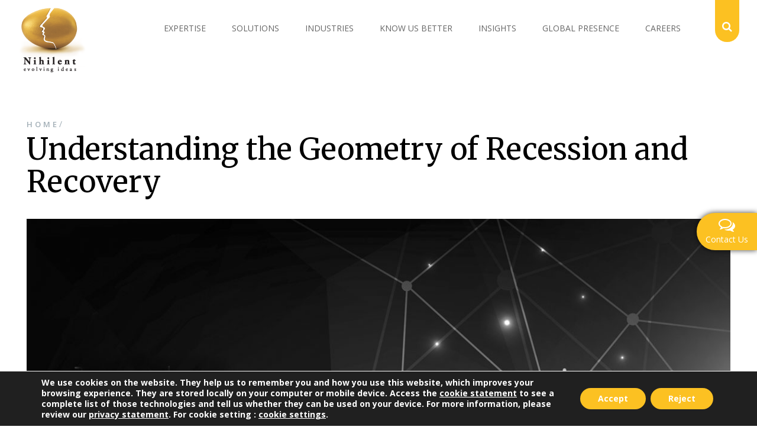

--- FILE ---
content_type: text/html; charset=UTF-8
request_url: https://www.nihilent.com/understanding-the-geometry-of-recession-and-recovery/
body_size: 28866
content:
<!DOCTYPE html>
<html lang="en">
<head>
	
	<meta charset="utf-8">
	<meta name="viewport" content="width=device-width, initial-scale=1, user-scalable=no">
	<meta name="google-site-verification" content="gv1SEBRYpTPRFtup7FshHd_vzoLXIpGeYkD94XCi_Ps" />
	<!--<link rel="stylesheet" href="https://maxcdn.bootstrapcdn.com/bootstrap/3.4.0/css/bootstrap.min.css">
	<link rel="stylesheet" href="https://cdnjs.cloudflare.com/ajax/libs/font-awesome/4.7.0/css/font-awesome.min.css">
	<link href="https://fonts.googleapis.com/css?family=Merriweather:300,400,700,900&display=swap" rel="stylesheet">
	<link href="https://fonts.googleapis.com/css?family=Open+Sans:300,400,600,700,800&display=swap" rel="stylesheet">
	<link rel="stylesheet" href="css/animate.min.css">
	<link rel="stylesheet" href="css/style.css">-->
	<meta name='robots' content='index, follow, max-image-preview:large, max-snippet:-1, max-video-preview:-1' />
	
		    <meta name="keywords" content="">
		
	
  
	<!-- This site is optimized with the Yoast SEO Premium plugin v26.6 (Yoast SEO v26.6) - https://yoast.com/wordpress/plugins/seo/ -->
	<title>Understanding the Geometry of Recession and Recovery | Nihilent</title>
	<link rel="canonical" href="https://www.nihilent.com/understanding-the-geometry-of-recession-and-recovery/" />
	<meta property="og:locale" content="en_US" />
	<meta property="og:type" content="article" />
	<meta property="og:title" content="Understanding the Geometry of Recession and Recovery" />
	<meta property="og:description" content="Understanding the Geometry of Recession and Recovery Deepak Prabhu, Vice President Consulting and Design Thinking writes about the geometry of recession and recovery and explores likely future scenarios as businesses prepare for the post lockdown period and an economic upswing. AN UNPRECEDENTED GLOBAL CRISIS Are we seeing the black swan of the black swans, one [&hellip;]" />
	<meta property="og:url" content="https://www.nihilent.com/understanding-the-geometry-of-recession-and-recovery/" />
	<meta property="og:site_name" content="Nihilent" />
	<meta property="article:publisher" content="https://www.facebook.com/Nihilent/" />
	<meta property="article:modified_time" content="2021-02-11T05:52:58+00:00" />
	<meta property="og:image" content="https://nihilent.com/wp-content/uploads/2020/12/header_understanding.jpg" />
	<meta name="twitter:card" content="summary_large_image" />
	<meta name="twitter:site" content="@nihilent" />
	<meta name="twitter:label1" content="Est. reading time" />
	<meta name="twitter:data1" content="9 minutes" />
	<script type="application/ld+json" class="yoast-schema-graph">{"@context":"https://schema.org","@graph":[{"@type":"WebPage","@id":"https://www.nihilent.com/understanding-the-geometry-of-recession-and-recovery/","url":"https://www.nihilent.com/understanding-the-geometry-of-recession-and-recovery/","name":"Understanding the Geometry of Recession and Recovery | Nihilent","isPartOf":{"@id":"https://www.nihilent.com/#website"},"primaryImageOfPage":{"@id":"https://www.nihilent.com/understanding-the-geometry-of-recession-and-recovery/#primaryimage"},"image":{"@id":"https://www.nihilent.com/understanding-the-geometry-of-recession-and-recovery/#primaryimage"},"thumbnailUrl":"https://nihilent.com/wp-content/uploads/2020/12/header_understanding.jpg","datePublished":"2020-12-09T06:05:40+00:00","dateModified":"2021-02-11T05:52:58+00:00","breadcrumb":{"@id":"https://www.nihilent.com/understanding-the-geometry-of-recession-and-recovery/#breadcrumb"},"inLanguage":"en-US","potentialAction":[{"@type":"ReadAction","target":["https://www.nihilent.com/understanding-the-geometry-of-recession-and-recovery/"]}]},{"@type":"ImageObject","inLanguage":"en-US","@id":"https://www.nihilent.com/understanding-the-geometry-of-recession-and-recovery/#primaryimage","url":"https://nihilent.com/wp-content/uploads/2020/12/header_understanding.jpg","contentUrl":"https://nihilent.com/wp-content/uploads/2020/12/header_understanding.jpg"},{"@type":"BreadcrumbList","@id":"https://www.nihilent.com/understanding-the-geometry-of-recession-and-recovery/#breadcrumb","itemListElement":[{"@type":"ListItem","position":1,"name":"Home","item":"https://www.nihilent.com/"},{"@type":"ListItem","position":2,"name":"Understanding the Geometry of Recession and Recovery"}]},{"@type":"WebSite","@id":"https://www.nihilent.com/#website","url":"https://www.nihilent.com/","name":"Nihilent","description":"Change for performance","publisher":{"@id":"https://www.nihilent.com/#organization"},"potentialAction":[{"@type":"SearchAction","target":{"@type":"EntryPoint","urlTemplate":"https://www.nihilent.com/?s={search_term_string}"},"query-input":{"@type":"PropertyValueSpecification","valueRequired":true,"valueName":"search_term_string"}}],"inLanguage":"en-US"},{"@type":"Organization","@id":"https://www.nihilent.com/#organization","name":"Nihilent Limited","url":"https://www.nihilent.com/","logo":{"@type":"ImageObject","inLanguage":"en-US","@id":"https://www.nihilent.com/#/schema/logo/image/","url":"https://www.nihilent.com/wp-content/uploads/2022/02/logo.png","contentUrl":"https://www.nihilent.com/wp-content/uploads/2022/02/logo.png","width":115,"height":115,"caption":"Nihilent Limited"},"image":{"@id":"https://www.nihilent.com/#/schema/logo/image/"},"sameAs":["https://www.facebook.com/Nihilent/","https://x.com/nihilent","https://www.linkedin.com/company/nihilent/","https://www.youtube.com/@NihilentLimited/","https://www.instagram.com/nihilent/"]}]}</script>
	<!-- / Yoast SEO Premium plugin. -->


<link rel='dns-prefetch' href='//fonts.googleapis.com' />
<link rel="alternate" title="oEmbed (JSON)" type="application/json+oembed" href="https://www.nihilent.com/wp-json/oembed/1.0/embed?url=https%3A%2F%2Fwww.nihilent.com%2Funderstanding-the-geometry-of-recession-and-recovery%2F" />
<link rel="alternate" title="oEmbed (XML)" type="text/xml+oembed" href="https://www.nihilent.com/wp-json/oembed/1.0/embed?url=https%3A%2F%2Fwww.nihilent.com%2Funderstanding-the-geometry-of-recession-and-recovery%2F&#038;format=xml" />
<style id='wp-img-auto-sizes-contain-inline-css' type='text/css'>
img:is([sizes=auto i],[sizes^="auto," i]){contain-intrinsic-size:3000px 1500px}
/*# sourceURL=wp-img-auto-sizes-contain-inline-css */
</style>
<link rel='stylesheet' id='cf7ic_style-css' href='https://www.nihilent.com/wp-content/plugins/contact-form-7-image-captcha/css/cf7ic-style.css?ver=3.3.7' type='text/css' media='all' />
<style id='wp-emoji-styles-inline-css' type='text/css'>

	img.wp-smiley, img.emoji {
		display: inline !important;
		border: none !important;
		box-shadow: none !important;
		height: 1em !important;
		width: 1em !important;
		margin: 0 0.07em !important;
		vertical-align: -0.1em !important;
		background: none !important;
		padding: 0 !important;
	}
/*# sourceURL=wp-emoji-styles-inline-css */
</style>
<link rel='stylesheet' id='wp-block-library-css' href='https://www.nihilent.com/wp-includes/css/dist/block-library/style.min.css?ver=6.9' type='text/css' media='all' />
<style id='classic-theme-styles-inline-css' type='text/css'>
/*! This file is auto-generated */
.wp-block-button__link{color:#fff;background-color:#32373c;border-radius:9999px;box-shadow:none;text-decoration:none;padding:calc(.667em + 2px) calc(1.333em + 2px);font-size:1.125em}.wp-block-file__button{background:#32373c;color:#fff;text-decoration:none}
/*# sourceURL=/wp-includes/css/classic-themes.min.css */
</style>
<link rel='stylesheet' id='jet-engine-frontend-css' href='https://www.nihilent.com/wp-content/plugins/jet-engine/assets/css/frontend.css?ver=3.8.2.1' type='text/css' media='all' />
<style id='global-styles-inline-css' type='text/css'>
:root{--wp--preset--aspect-ratio--square: 1;--wp--preset--aspect-ratio--4-3: 4/3;--wp--preset--aspect-ratio--3-4: 3/4;--wp--preset--aspect-ratio--3-2: 3/2;--wp--preset--aspect-ratio--2-3: 2/3;--wp--preset--aspect-ratio--16-9: 16/9;--wp--preset--aspect-ratio--9-16: 9/16;--wp--preset--color--black: #000000;--wp--preset--color--cyan-bluish-gray: #abb8c3;--wp--preset--color--white: #ffffff;--wp--preset--color--pale-pink: #f78da7;--wp--preset--color--vivid-red: #cf2e2e;--wp--preset--color--luminous-vivid-orange: #ff6900;--wp--preset--color--luminous-vivid-amber: #fcb900;--wp--preset--color--light-green-cyan: #7bdcb5;--wp--preset--color--vivid-green-cyan: #00d084;--wp--preset--color--pale-cyan-blue: #8ed1fc;--wp--preset--color--vivid-cyan-blue: #0693e3;--wp--preset--color--vivid-purple: #9b51e0;--wp--preset--gradient--vivid-cyan-blue-to-vivid-purple: linear-gradient(135deg,rgb(6,147,227) 0%,rgb(155,81,224) 100%);--wp--preset--gradient--light-green-cyan-to-vivid-green-cyan: linear-gradient(135deg,rgb(122,220,180) 0%,rgb(0,208,130) 100%);--wp--preset--gradient--luminous-vivid-amber-to-luminous-vivid-orange: linear-gradient(135deg,rgb(252,185,0) 0%,rgb(255,105,0) 100%);--wp--preset--gradient--luminous-vivid-orange-to-vivid-red: linear-gradient(135deg,rgb(255,105,0) 0%,rgb(207,46,46) 100%);--wp--preset--gradient--very-light-gray-to-cyan-bluish-gray: linear-gradient(135deg,rgb(238,238,238) 0%,rgb(169,184,195) 100%);--wp--preset--gradient--cool-to-warm-spectrum: linear-gradient(135deg,rgb(74,234,220) 0%,rgb(151,120,209) 20%,rgb(207,42,186) 40%,rgb(238,44,130) 60%,rgb(251,105,98) 80%,rgb(254,248,76) 100%);--wp--preset--gradient--blush-light-purple: linear-gradient(135deg,rgb(255,206,236) 0%,rgb(152,150,240) 100%);--wp--preset--gradient--blush-bordeaux: linear-gradient(135deg,rgb(254,205,165) 0%,rgb(254,45,45) 50%,rgb(107,0,62) 100%);--wp--preset--gradient--luminous-dusk: linear-gradient(135deg,rgb(255,203,112) 0%,rgb(199,81,192) 50%,rgb(65,88,208) 100%);--wp--preset--gradient--pale-ocean: linear-gradient(135deg,rgb(255,245,203) 0%,rgb(182,227,212) 50%,rgb(51,167,181) 100%);--wp--preset--gradient--electric-grass: linear-gradient(135deg,rgb(202,248,128) 0%,rgb(113,206,126) 100%);--wp--preset--gradient--midnight: linear-gradient(135deg,rgb(2,3,129) 0%,rgb(40,116,252) 100%);--wp--preset--font-size--small: 13px;--wp--preset--font-size--medium: 20px;--wp--preset--font-size--large: 36px;--wp--preset--font-size--x-large: 42px;--wp--preset--spacing--20: 0.44rem;--wp--preset--spacing--30: 0.67rem;--wp--preset--spacing--40: 1rem;--wp--preset--spacing--50: 1.5rem;--wp--preset--spacing--60: 2.25rem;--wp--preset--spacing--70: 3.38rem;--wp--preset--spacing--80: 5.06rem;--wp--preset--shadow--natural: 6px 6px 9px rgba(0, 0, 0, 0.2);--wp--preset--shadow--deep: 12px 12px 50px rgba(0, 0, 0, 0.4);--wp--preset--shadow--sharp: 6px 6px 0px rgba(0, 0, 0, 0.2);--wp--preset--shadow--outlined: 6px 6px 0px -3px rgb(255, 255, 255), 6px 6px rgb(0, 0, 0);--wp--preset--shadow--crisp: 6px 6px 0px rgb(0, 0, 0);}:where(.is-layout-flex){gap: 0.5em;}:where(.is-layout-grid){gap: 0.5em;}body .is-layout-flex{display: flex;}.is-layout-flex{flex-wrap: wrap;align-items: center;}.is-layout-flex > :is(*, div){margin: 0;}body .is-layout-grid{display: grid;}.is-layout-grid > :is(*, div){margin: 0;}:where(.wp-block-columns.is-layout-flex){gap: 2em;}:where(.wp-block-columns.is-layout-grid){gap: 2em;}:where(.wp-block-post-template.is-layout-flex){gap: 1.25em;}:where(.wp-block-post-template.is-layout-grid){gap: 1.25em;}.has-black-color{color: var(--wp--preset--color--black) !important;}.has-cyan-bluish-gray-color{color: var(--wp--preset--color--cyan-bluish-gray) !important;}.has-white-color{color: var(--wp--preset--color--white) !important;}.has-pale-pink-color{color: var(--wp--preset--color--pale-pink) !important;}.has-vivid-red-color{color: var(--wp--preset--color--vivid-red) !important;}.has-luminous-vivid-orange-color{color: var(--wp--preset--color--luminous-vivid-orange) !important;}.has-luminous-vivid-amber-color{color: var(--wp--preset--color--luminous-vivid-amber) !important;}.has-light-green-cyan-color{color: var(--wp--preset--color--light-green-cyan) !important;}.has-vivid-green-cyan-color{color: var(--wp--preset--color--vivid-green-cyan) !important;}.has-pale-cyan-blue-color{color: var(--wp--preset--color--pale-cyan-blue) !important;}.has-vivid-cyan-blue-color{color: var(--wp--preset--color--vivid-cyan-blue) !important;}.has-vivid-purple-color{color: var(--wp--preset--color--vivid-purple) !important;}.has-black-background-color{background-color: var(--wp--preset--color--black) !important;}.has-cyan-bluish-gray-background-color{background-color: var(--wp--preset--color--cyan-bluish-gray) !important;}.has-white-background-color{background-color: var(--wp--preset--color--white) !important;}.has-pale-pink-background-color{background-color: var(--wp--preset--color--pale-pink) !important;}.has-vivid-red-background-color{background-color: var(--wp--preset--color--vivid-red) !important;}.has-luminous-vivid-orange-background-color{background-color: var(--wp--preset--color--luminous-vivid-orange) !important;}.has-luminous-vivid-amber-background-color{background-color: var(--wp--preset--color--luminous-vivid-amber) !important;}.has-light-green-cyan-background-color{background-color: var(--wp--preset--color--light-green-cyan) !important;}.has-vivid-green-cyan-background-color{background-color: var(--wp--preset--color--vivid-green-cyan) !important;}.has-pale-cyan-blue-background-color{background-color: var(--wp--preset--color--pale-cyan-blue) !important;}.has-vivid-cyan-blue-background-color{background-color: var(--wp--preset--color--vivid-cyan-blue) !important;}.has-vivid-purple-background-color{background-color: var(--wp--preset--color--vivid-purple) !important;}.has-black-border-color{border-color: var(--wp--preset--color--black) !important;}.has-cyan-bluish-gray-border-color{border-color: var(--wp--preset--color--cyan-bluish-gray) !important;}.has-white-border-color{border-color: var(--wp--preset--color--white) !important;}.has-pale-pink-border-color{border-color: var(--wp--preset--color--pale-pink) !important;}.has-vivid-red-border-color{border-color: var(--wp--preset--color--vivid-red) !important;}.has-luminous-vivid-orange-border-color{border-color: var(--wp--preset--color--luminous-vivid-orange) !important;}.has-luminous-vivid-amber-border-color{border-color: var(--wp--preset--color--luminous-vivid-amber) !important;}.has-light-green-cyan-border-color{border-color: var(--wp--preset--color--light-green-cyan) !important;}.has-vivid-green-cyan-border-color{border-color: var(--wp--preset--color--vivid-green-cyan) !important;}.has-pale-cyan-blue-border-color{border-color: var(--wp--preset--color--pale-cyan-blue) !important;}.has-vivid-cyan-blue-border-color{border-color: var(--wp--preset--color--vivid-cyan-blue) !important;}.has-vivid-purple-border-color{border-color: var(--wp--preset--color--vivid-purple) !important;}.has-vivid-cyan-blue-to-vivid-purple-gradient-background{background: var(--wp--preset--gradient--vivid-cyan-blue-to-vivid-purple) !important;}.has-light-green-cyan-to-vivid-green-cyan-gradient-background{background: var(--wp--preset--gradient--light-green-cyan-to-vivid-green-cyan) !important;}.has-luminous-vivid-amber-to-luminous-vivid-orange-gradient-background{background: var(--wp--preset--gradient--luminous-vivid-amber-to-luminous-vivid-orange) !important;}.has-luminous-vivid-orange-to-vivid-red-gradient-background{background: var(--wp--preset--gradient--luminous-vivid-orange-to-vivid-red) !important;}.has-very-light-gray-to-cyan-bluish-gray-gradient-background{background: var(--wp--preset--gradient--very-light-gray-to-cyan-bluish-gray) !important;}.has-cool-to-warm-spectrum-gradient-background{background: var(--wp--preset--gradient--cool-to-warm-spectrum) !important;}.has-blush-light-purple-gradient-background{background: var(--wp--preset--gradient--blush-light-purple) !important;}.has-blush-bordeaux-gradient-background{background: var(--wp--preset--gradient--blush-bordeaux) !important;}.has-luminous-dusk-gradient-background{background: var(--wp--preset--gradient--luminous-dusk) !important;}.has-pale-ocean-gradient-background{background: var(--wp--preset--gradient--pale-ocean) !important;}.has-electric-grass-gradient-background{background: var(--wp--preset--gradient--electric-grass) !important;}.has-midnight-gradient-background{background: var(--wp--preset--gradient--midnight) !important;}.has-small-font-size{font-size: var(--wp--preset--font-size--small) !important;}.has-medium-font-size{font-size: var(--wp--preset--font-size--medium) !important;}.has-large-font-size{font-size: var(--wp--preset--font-size--large) !important;}.has-x-large-font-size{font-size: var(--wp--preset--font-size--x-large) !important;}
:where(.wp-block-post-template.is-layout-flex){gap: 1.25em;}:where(.wp-block-post-template.is-layout-grid){gap: 1.25em;}
:where(.wp-block-term-template.is-layout-flex){gap: 1.25em;}:where(.wp-block-term-template.is-layout-grid){gap: 1.25em;}
:where(.wp-block-columns.is-layout-flex){gap: 2em;}:where(.wp-block-columns.is-layout-grid){gap: 2em;}
:root :where(.wp-block-pullquote){font-size: 1.5em;line-height: 1.6;}
/*# sourceURL=global-styles-inline-css */
</style>
<link rel='stylesheet' id='contact-form-7-css' href='https://www.nihilent.com/wp-content/plugins/contact-form-7/includes/css/styles.css?ver=6.1.4' type='text/css' media='all' />
<link rel='stylesheet' id='nbcpf-intlTelInput-style-css' href='https://www.nihilent.com/wp-content/plugins/country-phone-field-contact-form-7/assets/css/intlTelInput.min.css?ver=6.9' type='text/css' media='all' />
<link rel='stylesheet' id='nbcpf-countryFlag-style-css' href='https://www.nihilent.com/wp-content/plugins/country-phone-field-contact-form-7/assets/css/countrySelect.min.css?ver=6.9' type='text/css' media='all' />
<link rel='stylesheet' id='eeb-css-frontend-css' href='https://www.nihilent.com/wp-content/plugins/email-encoder-bundle/assets/css/style.css?ver=54d4eedc552c499c4a8d6b89c23d3df1' type='text/css' media='all' />
<link rel='stylesheet' id='dashicons-css' href='https://www.nihilent.com/wp-includes/css/dashicons.min.css?ver=6.9' type='text/css' media='all' />
<link rel='stylesheet' id='bootstrap-css' href='https://www.nihilent.com/wp-content/themes/nihilent/css/bootstrap.min.css' type='text/css' media='all' />
<link rel='stylesheet' id='font-awesome-css' href='https://www.nihilent.com/wp-content/plugins/elementor/assets/lib/font-awesome/css/font-awesome.min.css?ver=4.7.0' type='text/css' media='all' />
<link rel='stylesheet' id='custom-google-fonts-css' href='//fonts.googleapis.com/css?family=Merriweather:300,400,700,900&#038;display=swap' type='text/css' media='all' />
<link rel='stylesheet' id='custom-fonts-google-css' href='//fonts.googleapis.com/css?family=Open+Sans:300,400,600,700,800&#038;display=swap' type='text/css' media='all' />
<link rel='stylesheet' id='mcustom-css' href='https://www.nihilent.com/wp-content/themes/nihilent/css/jquery.mCustomScrollbar.min.css' type='text/css' media='all' />
<link rel='stylesheet' id='nihilent_main_styles-css' href='https://www.nihilent.com/wp-content/themes/nihilent/style.css' type='text/css' media='all' />
<link rel='stylesheet' id='heateor_sss_frontend_css-css' href='https://www.nihilent.com/wp-content/plugins/sassy-social-share/public/css/sassy-social-share-public.css?ver=3.3.79' type='text/css' media='all' />
<style id='heateor_sss_frontend_css-inline-css' type='text/css'>
.heateor_sss_button_instagram span.heateor_sss_svg,a.heateor_sss_instagram span.heateor_sss_svg{background:radial-gradient(circle at 30% 107%,#fdf497 0,#fdf497 5%,#fd5949 45%,#d6249f 60%,#285aeb 90%)}.heateor_sss_horizontal_sharing .heateor_sss_svg,.heateor_sss_standard_follow_icons_container .heateor_sss_svg{color:#fff;border-width:0px;border-style:solid;border-color:transparent}.heateor_sss_horizontal_sharing .heateorSssTCBackground{color:#666}.heateor_sss_horizontal_sharing span.heateor_sss_svg:hover,.heateor_sss_standard_follow_icons_container span.heateor_sss_svg:hover{border-color:transparent;}.heateor_sss_vertical_sharing span.heateor_sss_svg,.heateor_sss_floating_follow_icons_container span.heateor_sss_svg{color:#fff;border-width:0px;border-style:solid;border-color:transparent;}.heateor_sss_vertical_sharing .heateorSssTCBackground{color:#666;}.heateor_sss_vertical_sharing span.heateor_sss_svg:hover,.heateor_sss_floating_follow_icons_container span.heateor_sss_svg:hover{border-color:transparent;}
/*# sourceURL=heateor_sss_frontend_css-inline-css */
</style>
<link rel='stylesheet' id='moove_gdpr_frontend-css' href='https://www.nihilent.com/wp-content/plugins/gdpr-cookie-compliance/dist/styles/gdpr-main-nf.css?ver=5.0.9' type='text/css' media='all' />
<style id='moove_gdpr_frontend-inline-css' type='text/css'>
				#moove_gdpr_cookie_modal .moove-gdpr-modal-content .moove-gdpr-tab-main h3.tab-title, 
				#moove_gdpr_cookie_modal .moove-gdpr-modal-content .moove-gdpr-tab-main span.tab-title,
				#moove_gdpr_cookie_modal .moove-gdpr-modal-content .moove-gdpr-modal-left-content #moove-gdpr-menu li a, 
				#moove_gdpr_cookie_modal .moove-gdpr-modal-content .moove-gdpr-modal-left-content #moove-gdpr-menu li button,
				#moove_gdpr_cookie_modal .moove-gdpr-modal-content .moove-gdpr-modal-left-content .moove-gdpr-branding-cnt a,
				#moove_gdpr_cookie_modal .moove-gdpr-modal-content .moove-gdpr-modal-footer-content .moove-gdpr-button-holder a.mgbutton, 
				#moove_gdpr_cookie_modal .moove-gdpr-modal-content .moove-gdpr-modal-footer-content .moove-gdpr-button-holder button.mgbutton,
				#moove_gdpr_cookie_modal .cookie-switch .cookie-slider:after, 
				#moove_gdpr_cookie_modal .cookie-switch .slider:after, 
				#moove_gdpr_cookie_modal .switch .cookie-slider:after, 
				#moove_gdpr_cookie_modal .switch .slider:after,
				#moove_gdpr_cookie_info_bar .moove-gdpr-info-bar-container .moove-gdpr-info-bar-content p, 
				#moove_gdpr_cookie_info_bar .moove-gdpr-info-bar-container .moove-gdpr-info-bar-content p a,
				#moove_gdpr_cookie_info_bar .moove-gdpr-info-bar-container .moove-gdpr-info-bar-content a.mgbutton, 
				#moove_gdpr_cookie_info_bar .moove-gdpr-info-bar-container .moove-gdpr-info-bar-content button.mgbutton,
				#moove_gdpr_cookie_modal .moove-gdpr-modal-content .moove-gdpr-tab-main .moove-gdpr-tab-main-content h1, 
				#moove_gdpr_cookie_modal .moove-gdpr-modal-content .moove-gdpr-tab-main .moove-gdpr-tab-main-content h2, 
				#moove_gdpr_cookie_modal .moove-gdpr-modal-content .moove-gdpr-tab-main .moove-gdpr-tab-main-content h3, 
				#moove_gdpr_cookie_modal .moove-gdpr-modal-content .moove-gdpr-tab-main .moove-gdpr-tab-main-content h4, 
				#moove_gdpr_cookie_modal .moove-gdpr-modal-content .moove-gdpr-tab-main .moove-gdpr-tab-main-content h5, 
				#moove_gdpr_cookie_modal .moove-gdpr-modal-content .moove-gdpr-tab-main .moove-gdpr-tab-main-content h6,
				#moove_gdpr_cookie_modal .moove-gdpr-modal-content.moove_gdpr_modal_theme_v2 .moove-gdpr-modal-title .tab-title,
				#moove_gdpr_cookie_modal .moove-gdpr-modal-content.moove_gdpr_modal_theme_v2 .moove-gdpr-tab-main h3.tab-title, 
				#moove_gdpr_cookie_modal .moove-gdpr-modal-content.moove_gdpr_modal_theme_v2 .moove-gdpr-tab-main span.tab-title,
				#moove_gdpr_cookie_modal .moove-gdpr-modal-content.moove_gdpr_modal_theme_v2 .moove-gdpr-branding-cnt a {
					font-weight: inherit				}
			#moove_gdpr_cookie_modal,#moove_gdpr_cookie_info_bar,.gdpr_cookie_settings_shortcode_content{font-family:inherit}#moove_gdpr_save_popup_settings_button{background-color:#373737;color:#fff}#moove_gdpr_save_popup_settings_button:hover{background-color:#000}#moove_gdpr_cookie_info_bar .moove-gdpr-info-bar-container .moove-gdpr-info-bar-content a.mgbutton,#moove_gdpr_cookie_info_bar .moove-gdpr-info-bar-container .moove-gdpr-info-bar-content button.mgbutton{background-color:#fcc122}#moove_gdpr_cookie_modal .moove-gdpr-modal-content .moove-gdpr-modal-footer-content .moove-gdpr-button-holder a.mgbutton,#moove_gdpr_cookie_modal .moove-gdpr-modal-content .moove-gdpr-modal-footer-content .moove-gdpr-button-holder button.mgbutton,.gdpr_cookie_settings_shortcode_content .gdpr-shr-button.button-green{background-color:#fcc122;border-color:#fcc122}#moove_gdpr_cookie_modal .moove-gdpr-modal-content .moove-gdpr-modal-footer-content .moove-gdpr-button-holder a.mgbutton:hover,#moove_gdpr_cookie_modal .moove-gdpr-modal-content .moove-gdpr-modal-footer-content .moove-gdpr-button-holder button.mgbutton:hover,.gdpr_cookie_settings_shortcode_content .gdpr-shr-button.button-green:hover{background-color:#fff;color:#fcc122}#moove_gdpr_cookie_modal .moove-gdpr-modal-content .moove-gdpr-modal-close i,#moove_gdpr_cookie_modal .moove-gdpr-modal-content .moove-gdpr-modal-close span.gdpr-icon{background-color:#fcc122;border:1px solid #fcc122}#moove_gdpr_cookie_info_bar span.moove-gdpr-infobar-allow-all.focus-g,#moove_gdpr_cookie_info_bar span.moove-gdpr-infobar-allow-all:focus,#moove_gdpr_cookie_info_bar button.moove-gdpr-infobar-allow-all.focus-g,#moove_gdpr_cookie_info_bar button.moove-gdpr-infobar-allow-all:focus,#moove_gdpr_cookie_info_bar span.moove-gdpr-infobar-reject-btn.focus-g,#moove_gdpr_cookie_info_bar span.moove-gdpr-infobar-reject-btn:focus,#moove_gdpr_cookie_info_bar button.moove-gdpr-infobar-reject-btn.focus-g,#moove_gdpr_cookie_info_bar button.moove-gdpr-infobar-reject-btn:focus,#moove_gdpr_cookie_info_bar span.change-settings-button.focus-g,#moove_gdpr_cookie_info_bar span.change-settings-button:focus,#moove_gdpr_cookie_info_bar button.change-settings-button.focus-g,#moove_gdpr_cookie_info_bar button.change-settings-button:focus{-webkit-box-shadow:0 0 1px 3px #fcc122;-moz-box-shadow:0 0 1px 3px #fcc122;box-shadow:0 0 1px 3px #fcc122}#moove_gdpr_cookie_modal .moove-gdpr-modal-content .moove-gdpr-modal-close i:hover,#moove_gdpr_cookie_modal .moove-gdpr-modal-content .moove-gdpr-modal-close span.gdpr-icon:hover,#moove_gdpr_cookie_info_bar span[data-href]>u.change-settings-button{color:#fcc122}#moove_gdpr_cookie_modal .moove-gdpr-modal-content .moove-gdpr-modal-left-content #moove-gdpr-menu li.menu-item-selected a span.gdpr-icon,#moove_gdpr_cookie_modal .moove-gdpr-modal-content .moove-gdpr-modal-left-content #moove-gdpr-menu li.menu-item-selected button span.gdpr-icon{color:inherit}#moove_gdpr_cookie_modal .moove-gdpr-modal-content .moove-gdpr-modal-left-content #moove-gdpr-menu li a span.gdpr-icon,#moove_gdpr_cookie_modal .moove-gdpr-modal-content .moove-gdpr-modal-left-content #moove-gdpr-menu li button span.gdpr-icon{color:inherit}#moove_gdpr_cookie_modal .gdpr-acc-link{line-height:0;font-size:0;color:transparent;position:absolute}#moove_gdpr_cookie_modal .moove-gdpr-modal-content .moove-gdpr-modal-close:hover i,#moove_gdpr_cookie_modal .moove-gdpr-modal-content .moove-gdpr-modal-left-content #moove-gdpr-menu li a,#moove_gdpr_cookie_modal .moove-gdpr-modal-content .moove-gdpr-modal-left-content #moove-gdpr-menu li button,#moove_gdpr_cookie_modal .moove-gdpr-modal-content .moove-gdpr-modal-left-content #moove-gdpr-menu li button i,#moove_gdpr_cookie_modal .moove-gdpr-modal-content .moove-gdpr-modal-left-content #moove-gdpr-menu li a i,#moove_gdpr_cookie_modal .moove-gdpr-modal-content .moove-gdpr-tab-main .moove-gdpr-tab-main-content a:hover,#moove_gdpr_cookie_info_bar.moove-gdpr-dark-scheme .moove-gdpr-info-bar-container .moove-gdpr-info-bar-content a.mgbutton:hover,#moove_gdpr_cookie_info_bar.moove-gdpr-dark-scheme .moove-gdpr-info-bar-container .moove-gdpr-info-bar-content button.mgbutton:hover,#moove_gdpr_cookie_info_bar.moove-gdpr-dark-scheme .moove-gdpr-info-bar-container .moove-gdpr-info-bar-content a:hover,#moove_gdpr_cookie_info_bar.moove-gdpr-dark-scheme .moove-gdpr-info-bar-container .moove-gdpr-info-bar-content button:hover,#moove_gdpr_cookie_info_bar.moove-gdpr-dark-scheme .moove-gdpr-info-bar-container .moove-gdpr-info-bar-content span.change-settings-button:hover,#moove_gdpr_cookie_info_bar.moove-gdpr-dark-scheme .moove-gdpr-info-bar-container .moove-gdpr-info-bar-content button.change-settings-button:hover,#moove_gdpr_cookie_info_bar.moove-gdpr-dark-scheme .moove-gdpr-info-bar-container .moove-gdpr-info-bar-content u.change-settings-button:hover,#moove_gdpr_cookie_info_bar span[data-href]>u.change-settings-button,#moove_gdpr_cookie_info_bar.moove-gdpr-dark-scheme .moove-gdpr-info-bar-container .moove-gdpr-info-bar-content a.mgbutton.focus-g,#moove_gdpr_cookie_info_bar.moove-gdpr-dark-scheme .moove-gdpr-info-bar-container .moove-gdpr-info-bar-content button.mgbutton.focus-g,#moove_gdpr_cookie_info_bar.moove-gdpr-dark-scheme .moove-gdpr-info-bar-container .moove-gdpr-info-bar-content a.focus-g,#moove_gdpr_cookie_info_bar.moove-gdpr-dark-scheme .moove-gdpr-info-bar-container .moove-gdpr-info-bar-content button.focus-g,#moove_gdpr_cookie_info_bar.moove-gdpr-dark-scheme .moove-gdpr-info-bar-container .moove-gdpr-info-bar-content a.mgbutton:focus,#moove_gdpr_cookie_info_bar.moove-gdpr-dark-scheme .moove-gdpr-info-bar-container .moove-gdpr-info-bar-content button.mgbutton:focus,#moove_gdpr_cookie_info_bar.moove-gdpr-dark-scheme .moove-gdpr-info-bar-container .moove-gdpr-info-bar-content a:focus,#moove_gdpr_cookie_info_bar.moove-gdpr-dark-scheme .moove-gdpr-info-bar-container .moove-gdpr-info-bar-content button:focus,#moove_gdpr_cookie_info_bar.moove-gdpr-dark-scheme .moove-gdpr-info-bar-container .moove-gdpr-info-bar-content span.change-settings-button.focus-g,span.change-settings-button:focus,button.change-settings-button.focus-g,button.change-settings-button:focus,#moove_gdpr_cookie_info_bar.moove-gdpr-dark-scheme .moove-gdpr-info-bar-container .moove-gdpr-info-bar-content u.change-settings-button.focus-g,#moove_gdpr_cookie_info_bar.moove-gdpr-dark-scheme .moove-gdpr-info-bar-container .moove-gdpr-info-bar-content u.change-settings-button:focus{color:#fcc122}#moove_gdpr_cookie_modal .moove-gdpr-branding.focus-g span,#moove_gdpr_cookie_modal .moove-gdpr-modal-content .moove-gdpr-tab-main a.focus-g,#moove_gdpr_cookie_modal .moove-gdpr-modal-content .moove-gdpr-tab-main .gdpr-cd-details-toggle.focus-g{color:#fcc122}#moove_gdpr_cookie_modal.gdpr_lightbox-hide{display:none}
/*# sourceURL=moove_gdpr_frontend-inline-css */
</style>
<script type="text/javascript" src="https://www.nihilent.com/wp-includes/js/jquery/jquery.min.js?ver=3.7.1" id="jquery-core-js"></script>
<script type="text/javascript" src="https://www.nihilent.com/wp-includes/js/jquery/jquery-migrate.min.js?ver=3.4.1" id="jquery-migrate-js"></script>
<script type="text/javascript" src="https://www.nihilent.com/wp-content/plugins/email-encoder-bundle/assets/js/custom.js?ver=2c542c9989f589cd5318f5cef6a9ecd7" id="eeb-js-frontend-js"></script>
<link rel="https://api.w.org/" href="https://www.nihilent.com/wp-json/" /><link rel="alternate" title="JSON" type="application/json" href="https://www.nihilent.com/wp-json/wp/v2/pages/4921" /><link rel="EditURI" type="application/rsd+xml" title="RSD" href="https://www.nihilent.com/xmlrpc.php?rsd" />
<meta name="generator" content="WordPress 6.9" />
<link rel='shortlink' href='https://www.nihilent.com/?p=4921' />
        <meta name="generator" content="Elementor 3.34.0; features: e_font_icon_svg, additional_custom_breakpoints; settings: css_print_method-external, google_font-enabled, font_display-auto">
			<style>
				.e-con.e-parent:nth-of-type(n+4):not(.e-lazyloaded):not(.e-no-lazyload),
				.e-con.e-parent:nth-of-type(n+4):not(.e-lazyloaded):not(.e-no-lazyload) * {
					background-image: none !important;
				}
				@media screen and (max-height: 1024px) {
					.e-con.e-parent:nth-of-type(n+3):not(.e-lazyloaded):not(.e-no-lazyload),
					.e-con.e-parent:nth-of-type(n+3):not(.e-lazyloaded):not(.e-no-lazyload) * {
						background-image: none !important;
					}
				}
				@media screen and (max-height: 640px) {
					.e-con.e-parent:nth-of-type(n+2):not(.e-lazyloaded):not(.e-no-lazyload),
					.e-con.e-parent:nth-of-type(n+2):not(.e-lazyloaded):not(.e-no-lazyload) * {
						background-image: none !important;
					}
				}
			</style>
			<link rel="icon" href="https://www.nihilent.com/wp-content/uploads/2019/11/16.jpg" sizes="32x32" />
<link rel="icon" href="https://www.nihilent.com/wp-content/uploads/2019/11/16.jpg" sizes="192x192" />
<link rel="apple-touch-icon" href="https://www.nihilent.com/wp-content/uploads/2019/11/16.jpg" />
<meta name="msapplication-TileImage" content="https://www.nihilent.com/wp-content/uploads/2019/11/16.jpg" />
 
	<!-- Global site tag (gtag.js) - Google Analytics -->
	<script async src="https://www.googletagmanager.com/gtag/js?id=UA-12580334-1"></script>
	<script>
		window.dataLayer = window.dataLayer || [];
		function gtag(){dataLayer.push(arguments);}
		gtag('js', new Date());
		gtag('config', 'UA-12580334-1');
	</script>
	<!-- Google Tag Manager -->
	<script>
	(function(w,d,s,l,i){w[l]=w[l]||[];w[l].push({'gtm.start':
new Date().getTime(),event:'gtm.js'});var f=d.getElementsByTagName(s)[0],
j=d.createElement(s),dl=l!='dataLayer'?'&l='+l:'';j.async=true;j.src=
'https://www.googletagmanager.com/gtm.js?id='+i+dl;f.parentNode.insertBefore(j,f);
})(window,document,'script','dataLayer','GTM-PJ4HFHJ');
	</script>
	<!-- End Google Tag Manager -->

	<!-- Start of HubSpot Embed Code -->
	<script type="text/javascript" id="hs-script-loader" async defer src="//js.hs-scripts.com/44528472.js"></script>
	<!-- End of HubSpot Embed Code -->
</head>
<body data-rsssl=1>
<!-- Google Tag Manager (noscript) -->
<noscript><iframe src=https://www.googletagmanager.com/ns.html?id=GTM-PJ4HFHJ
height="0" width="0" style="display:none;visibility:hidden"></iframe></noscript>
<!-- End Google Tag Manager (noscript) -->

<header>
	<div class="header-wrap d-flex">
		<div class="logosection-panel">
			<a href="https://www.nihilent.com"><img src="https://www.nihilent.com/wp-content/themes/nihilent/images/logo.png" class="img-responsive" /></a>
		</div><!--End of the logo section panel-->
		<div class="headermenu-panel">
		<!--<nav class="navbar navbar-inverse headermenu-inverse">
			<div class="navbar-header">
				<button type="button" class="navbar-toggle" data-toggle="collapse" data-target="#myNavbar">
					<span class="icon-bar"></span>
					<span class="icon-bar"></span>
					<span class="icon-bar"></span>
				</button>
			</div>-->
			<div class="collapse navbar-collapse" id="myNavbar">
			<ul id="menu-main-navigation" class="list-inline headermenu-list"><li id="menu-item-505" class="menu-item menu-item-type-custom menu-item-object-custom menu-item-has-children menu-item-505"><a href="#">Expertise</a>
<ul class="sub-menu">
	<li id="menu-item-499" class="menu-item menu-item-type-post_type menu-item-object-page menu-item-499"><a href="https://www.nihilent.com/our-services/">Our Services</a></li>
	<li id="menu-item-489" class="menu-item menu-item-type-post_type menu-item-object-page menu-item-489"><a href="https://www.nihilent.com/our-services/business-transformation/">Business Transformation</a></li>
	<li id="menu-item-487" class="menu-item menu-item-type-post_type menu-item-object-page menu-item-487"><a href="https://www.nihilent.com/our-services/digital-transformation/">Digital Transformation</a></li>
	<li id="menu-item-4646" class="menu-item menu-item-type-post_type menu-item-object-page menu-item-4646"><a href="https://www.nihilent.com/our-services/brand-marketing-transformation/">Brand &#038; Marketing Transformation</a></li>
	<li id="menu-item-488" class="menu-item menu-item-type-post_type menu-item-object-page menu-item-488"><a href="https://www.nihilent.com/our-services/data-science-analytics/">Data Science and Analytics</a></li>
	<li id="menu-item-486" class="menu-item menu-item-type-post_type menu-item-object-page menu-item-486"><a href="https://www.nihilent.com/our-services/platform-technology-transformation/">Platform and Technology Transformation</a></li>
	<li id="menu-item-1629" class="menu-item menu-item-type-post_type menu-item-object-page menu-item-1629"><a href="https://www.nihilent.com/design-thinking/">Design Thinking</a></li>
	<li id="menu-item-5620" class="menu-item menu-item-type-post_type menu-item-object-page menu-item-5620"><a href="https://www.nihilent.com/prolicy-d-a-design-thinking-led-product-life-cycle-framework/">PROLICY-D</a></li>
	<li id="menu-item-321" class="menu-item menu-item-type-post_type menu-item-object-page menu-item-321"><a href="https://www.nihilent.com/partners/">Our Partner Services</a></li>
</ul>
</li>
<li id="menu-item-8283" class="menu-item menu-item-type-custom menu-item-object-custom menu-item-has-children menu-item-8283"><a href="#">Solutions</a>
<ul class="sub-menu">
	<li id="menu-item-42268" class="menu-item menu-item-type-custom menu-item-object-custom menu-item-42268"><a target="_blank" href="https://emoscape.ai/">Emoscape</a></li>
	<li id="menu-item-42267" class="menu-item menu-item-type-custom menu-item-object-custom menu-item-42267"><a target="_blank" href="https://www.nsepia.com/">Nsepia</a></li>
	<li id="menu-item-8269" class="menu-item menu-item-type-post_type menu-item-object-page menu-item-8269"><a href="https://www.nihilent.com/solutions/iven-vendor-engagement/">iVen Vendor Engagement Portal</a></li>
	<li id="menu-item-8612" class="menu-item menu-item-type-post_type menu-item-object-page menu-item-8612"><a href="https://www.nihilent.com/solutions/ideal-intelligent-dealer-engagement-portal/">iDeal – Intelligent Dealer Engagement Portal</a></li>
	<li id="menu-item-7413" class="menu-item menu-item-type-post_type menu-item-object-page menu-item-7413"><a href="https://www.nihilent.com/intelligent-retail/">Resense</a></li>
	<li id="menu-item-3667" class="menu-item menu-item-type-post_type menu-item-object-page menu-item-3667"><a href="https://www.nihilent.com/warranty-analytics/">SightN2™ Warranty Analytics</a></li>
	<li id="menu-item-8534" class="menu-item menu-item-type-post_type menu-item-object-page menu-item-8534"><a href="https://www.nihilent.com/sightn2-for-omnichannel-marketing-analytics-nihilent/">SightN2™ for Omnichannel Analytics</a></li>
	<li id="menu-item-3664" class="menu-item menu-item-type-post_type menu-item-object-page menu-item-3664"><a href="https://www.nihilent.com/solutions/climalytics-weather-driven-business-intelligence-nihilent/">Climalytics</a></li>
	<li id="menu-item-3669" class="menu-item menu-item-type-post_type menu-item-object-page menu-item-3669"><a href="https://www.nihilent.com/solutions/fraud-analytics/">Fraud Analytics</a></li>
	<li id="menu-item-3670" class="menu-item menu-item-type-post_type menu-item-object-page menu-item-3670"><a href="https://www.nihilent.com/solutions/data-warehouse-as-a-service-dwaas-nihilent/">Data Warehouse as a Service</a></li>
	<li id="menu-item-8282" class="menu-item menu-item-type-post_type menu-item-object-page menu-item-8282"><a href="https://www.nihilent.com/solutions/">Solutions to Drive Innovation</a></li>
</ul>
</li>
<li id="menu-item-312" class="menu-item menu-item-type-custom menu-item-object-custom menu-item-has-children menu-item-312"><a href="#">Industries</a>
<ul class="sub-menu">
	<li id="menu-item-603" class="menu-item menu-item-type-post_type menu-item-object-page menu-item-603"><a href="https://www.nihilent.com/banking-financial-services-insurance/">Banking and Financial Services</a></li>
	<li id="menu-item-606" class="menu-item menu-item-type-post_type menu-item-object-page menu-item-606"><a href="https://www.nihilent.com/media-and-entertainment/">Media and Entertainment</a></li>
	<li id="menu-item-605" class="menu-item menu-item-type-post_type menu-item-object-page menu-item-605"><a href="https://www.nihilent.com/retail/">Retail</a></li>
	<li id="menu-item-607" class="menu-item menu-item-type-post_type menu-item-object-page menu-item-607"><a href="https://www.nihilent.com/healthcare/">Healthcare</a></li>
	<li id="menu-item-604" class="menu-item menu-item-type-post_type menu-item-object-page menu-item-604"><a href="https://www.nihilent.com/manufacturing/">Manufacturing</a></li>
</ul>
</li>
<li id="menu-item-318" class="menu-item menu-item-type-custom menu-item-object-custom menu-item-has-children menu-item-318"><a href="#">Know us better</a>
<ul class="sub-menu">
	<li id="menu-item-290" class="menu-item menu-item-type-post_type menu-item-object-page menu-item-290"><a href="https://www.nihilent.com/about/">About Nihilent</a></li>
	<li id="menu-item-8545" class="menu-item menu-item-type-post_type menu-item-object-page menu-item-8545"><a href="https://www.nihilent.com/corporate-movie/">Corporate Film</a></li>
	<li id="menu-item-5514" class="menu-item menu-item-type-post_type menu-item-object-page menu-item-5514"><a href="https://www.nihilent.com/20-years-of-nihilent-key-milestones/">Nihilent@20</a></li>
	<li id="menu-item-1602" class="menu-item menu-item-type-post_type menu-item-object-page menu-item-1602"><a href="https://www.nihilent.com/leadership/">Core Team</a></li>
	<li id="menu-item-5193" class="menu-item menu-item-type-post_type menu-item-object-page menu-item-5193"><a href="https://www.nihilent.com/awards/">AWARDS</a></li>
	<li id="menu-item-646" class="menu-item menu-item-type-post_type menu-item-object-page menu-item-646"><a href="https://www.nihilent.com/testimonials/">Testimonials</a></li>
	<li id="menu-item-320" class="menu-item menu-item-type-post_type menu-item-object-page menu-item-320"><a href="https://www.nihilent.com/investors/">Investors</a></li>
	<li id="menu-item-868" class="menu-item menu-item-type-post_type menu-item-object-page menu-item-868"><a href="https://www.nihilent.com/nihilent-cares/">Nihilent Cares</a></li>
	<li id="menu-item-3623" class="menu-item menu-item-type-post_type menu-item-object-page menu-item-3623"><a href="https://www.nihilent.com/events/">Events</a></li>
	<li id="menu-item-4674" class="menu-item menu-item-type-post_type menu-item-object-page menu-item-4674"><a href="https://www.nihilent.com/nihilent-advisory-covid-19/">COVID-19 RESPONSE</a></li>
	<li id="menu-item-880" class="menu-item menu-item-type-post_type menu-item-object-page menu-item-880"><a href="https://www.nihilent.com/locations/">Get in Touch</a></li>
</ul>
</li>
<li id="menu-item-299" class="menu-item menu-item-type-custom menu-item-object-custom menu-item-has-children menu-item-299"><a href="#">Insights</a>
<ul class="sub-menu">
	<li id="menu-item-12514" class="menu-item menu-item-type-post_type menu-item-object-page menu-item-12514"><a href="https://www.nihilent.com/nihilent-tv/">Nihilent TV</a></li>
	<li id="menu-item-1718" class="menu-item menu-item-type-custom menu-item-object-custom menu-item-1718"><a href="https://nihilent.com/customer-success-stories/">Customer Success Stories</a></li>
	<li id="menu-item-1105" class="menu-item menu-item-type-post_type menu-item-object-page menu-item-1105"><a href="https://www.nihilent.com/blog/">Blogs</a></li>
	<li id="menu-item-4936" class="menu-item menu-item-type-post_type menu-item-object-page menu-item-4936"><a href="https://www.nihilent.com/nihilent-perspective/">Perspectives</a></li>
	<li id="menu-item-3545" class="menu-item menu-item-type-post_type menu-item-object-page menu-item-3545"><a href="https://www.nihilent.com/whitepapers/">Whitepapers</a></li>
	<li id="menu-item-4560" class="menu-item menu-item-type-post_type menu-item-object-page menu-item-4560"><a href="https://www.nihilent.com/webinar/">Webinars</a></li>
	<li id="menu-item-869" class="menu-item menu-item-type-post_type menu-item-object-page menu-item-869"><a href="https://www.nihilent.com/newsroom/">Newsroom</a></li>
	<li id="menu-item-4884" class="menu-item menu-item-type-post_type menu-item-object-page menu-item-4884"><a href="https://www.nihilent.com/newsletters/">Newsletters</a></li>
</ul>
</li>
<li id="menu-item-325" class="menu-item menu-item-type-custom menu-item-object-custom menu-item-has-children menu-item-325"><a href="#">Global Presence</a>
<ul class="sub-menu">
	<li id="menu-item-1250" class="menu-item menu-item-type-post_type menu-item-object-page menu-item-1250"><a href="https://www.nihilent.com/nihilent-australia/">AUSTRALIA</a></li>
	<li id="menu-item-1249" class="menu-item menu-item-type-post_type menu-item-object-page menu-item-1249"><a href="https://www.nihilent.com/nihilent-india/">INDIA</a></li>
	<li id="menu-item-1248" class="menu-item menu-item-type-post_type menu-item-object-page menu-item-1248"><a href="https://www.nihilent.com/nihilent-south-africa/">SOUTH AFRICA</a></li>
	<li id="menu-item-1251" class="menu-item menu-item-type-post_type menu-item-object-page menu-item-1251"><a href="https://www.nihilent.com/nihilent-united-kingdom/">UNITED KINGDOM</a></li>
	<li id="menu-item-1252" class="menu-item menu-item-type-post_type menu-item-object-page menu-item-1252"><a href="https://www.nihilent.com/nihilent-usa/">UNITED STATES</a></li>
	<li id="menu-item-4484" class="menu-item menu-item-type-post_type menu-item-object-page menu-item-4484"><a href="https://www.nihilent.com/nihilent-sweden/">SWEDEN</a></li>
</ul>
</li>
<li id="menu-item-326" class="menu-item menu-item-type-custom menu-item-object-custom menu-item-has-children menu-item-326"><a href="#">Careers</a>
<ul class="sub-menu">
	<li id="menu-item-899" class="menu-item menu-item-type-post_type menu-item-object-page menu-item-899"><a href="https://www.nihilent.com/careers/">Life at Nihilent</a></li>
	<li id="menu-item-911" class="menu-item menu-item-type-post_type menu-item-object-page menu-item-911"><a href="https://www.nihilent.com/job-openings/">Job Openings</a></li>
</ul>
</li>
<li><div class="side-left-menu-close close-side"></div></li></ul>			</div>
			<!--MOBILE HAMBURDER-->
			<nav class="my-navigation hidden-lg hidden-md">
				<a class="navbar-cross">
					<img src="https://www.nihilent.com/wp-content/themes/nihilent/images/searchcross.png" alt="menu close" class="img-responsive">
				</a>
				<ul class=""><li class="nav-link menu-item nav-link menu-item-type-custom nav-link menu-item-object-custom nav-link menu-item-has-children nav-link menu-item-505"><a href="#">Expertise</a>
<ul class="dropdown">
	<li class="nav-link menu-item nav-link menu-item-type-post_type nav-link menu-item-object-page nav-link menu-item-499"><a href="https://www.nihilent.com/our-services/">Our Services</a></li>
	<li class="nav-link menu-item nav-link menu-item-type-post_type nav-link menu-item-object-page nav-link menu-item-489"><a href="https://www.nihilent.com/our-services/business-transformation/">Business Transformation</a></li>
	<li class="nav-link menu-item nav-link menu-item-type-post_type nav-link menu-item-object-page nav-link menu-item-487"><a href="https://www.nihilent.com/our-services/digital-transformation/">Digital Transformation</a></li>
	<li class="nav-link menu-item nav-link menu-item-type-post_type nav-link menu-item-object-page nav-link menu-item-4646"><a href="https://www.nihilent.com/our-services/brand-marketing-transformation/">Brand &#038; Marketing Transformation</a></li>
	<li class="nav-link menu-item nav-link menu-item-type-post_type nav-link menu-item-object-page nav-link menu-item-488"><a href="https://www.nihilent.com/our-services/data-science-analytics/">Data Science and Analytics</a></li>
	<li class="nav-link menu-item nav-link menu-item-type-post_type nav-link menu-item-object-page nav-link menu-item-486"><a href="https://www.nihilent.com/our-services/platform-technology-transformation/">Platform and Technology Transformation</a></li>
	<li class="nav-link menu-item nav-link menu-item-type-post_type nav-link menu-item-object-page nav-link menu-item-1629"><a href="https://www.nihilent.com/design-thinking/">Design Thinking</a></li>
	<li class="nav-link menu-item nav-link menu-item-type-post_type nav-link menu-item-object-page nav-link menu-item-5620"><a href="https://www.nihilent.com/prolicy-d-a-design-thinking-led-product-life-cycle-framework/">PROLICY-D</a></li>
	<li class="nav-link menu-item nav-link menu-item-type-post_type nav-link menu-item-object-page nav-link menu-item-321"><a href="https://www.nihilent.com/partners/">Our Partner Services</a></li>
</ul>
</li>
<li class="nav-link menu-item nav-link menu-item-type-custom nav-link menu-item-object-custom nav-link menu-item-has-children nav-link menu-item-8283"><a href="#">Solutions</a>
<ul class="dropdown">
	<li class="nav-link menu-item nav-link menu-item-type-custom nav-link menu-item-object-custom nav-link menu-item-42268"><a target="_blank" href="https://emoscape.ai/">Emoscape</a></li>
	<li class="nav-link menu-item nav-link menu-item-type-custom nav-link menu-item-object-custom nav-link menu-item-42267"><a target="_blank" href="https://www.nsepia.com/">Nsepia</a></li>
	<li class="nav-link menu-item nav-link menu-item-type-post_type nav-link menu-item-object-page nav-link menu-item-8269"><a href="https://www.nihilent.com/solutions/iven-vendor-engagement/">iVen Vendor Engagement Portal</a></li>
	<li class="nav-link menu-item nav-link menu-item-type-post_type nav-link menu-item-object-page nav-link menu-item-8612"><a href="https://www.nihilent.com/solutions/ideal-intelligent-dealer-engagement-portal/">iDeal – Intelligent Dealer Engagement Portal</a></li>
	<li class="nav-link menu-item nav-link menu-item-type-post_type nav-link menu-item-object-page nav-link menu-item-7413"><a href="https://www.nihilent.com/intelligent-retail/">Resense</a></li>
	<li class="nav-link menu-item nav-link menu-item-type-post_type nav-link menu-item-object-page nav-link menu-item-3667"><a href="https://www.nihilent.com/warranty-analytics/">SightN2™ Warranty Analytics</a></li>
	<li class="nav-link menu-item nav-link menu-item-type-post_type nav-link menu-item-object-page nav-link menu-item-8534"><a href="https://www.nihilent.com/sightn2-for-omnichannel-marketing-analytics-nihilent/">SightN2™ for Omnichannel Analytics</a></li>
	<li class="nav-link menu-item nav-link menu-item-type-post_type nav-link menu-item-object-page nav-link menu-item-3664"><a href="https://www.nihilent.com/solutions/climalytics-weather-driven-business-intelligence-nihilent/">Climalytics</a></li>
	<li class="nav-link menu-item nav-link menu-item-type-post_type nav-link menu-item-object-page nav-link menu-item-3669"><a href="https://www.nihilent.com/solutions/fraud-analytics/">Fraud Analytics</a></li>
	<li class="nav-link menu-item nav-link menu-item-type-post_type nav-link menu-item-object-page nav-link menu-item-3670"><a href="https://www.nihilent.com/solutions/data-warehouse-as-a-service-dwaas-nihilent/">Data Warehouse as a Service</a></li>
	<li class="nav-link menu-item nav-link menu-item-type-post_type nav-link menu-item-object-page nav-link menu-item-8282"><a href="https://www.nihilent.com/solutions/">Solutions to Drive Innovation</a></li>
</ul>
</li>
<li class="nav-link menu-item nav-link menu-item-type-custom nav-link menu-item-object-custom nav-link menu-item-has-children nav-link menu-item-312"><a href="#">Industries</a>
<ul class="dropdown">
	<li class="nav-link menu-item nav-link menu-item-type-post_type nav-link menu-item-object-page nav-link menu-item-603"><a href="https://www.nihilent.com/banking-financial-services-insurance/">Banking and Financial Services</a></li>
	<li class="nav-link menu-item nav-link menu-item-type-post_type nav-link menu-item-object-page nav-link menu-item-606"><a href="https://www.nihilent.com/media-and-entertainment/">Media and Entertainment</a></li>
	<li class="nav-link menu-item nav-link menu-item-type-post_type nav-link menu-item-object-page nav-link menu-item-605"><a href="https://www.nihilent.com/retail/">Retail</a></li>
	<li class="nav-link menu-item nav-link menu-item-type-post_type nav-link menu-item-object-page nav-link menu-item-607"><a href="https://www.nihilent.com/healthcare/">Healthcare</a></li>
	<li class="nav-link menu-item nav-link menu-item-type-post_type nav-link menu-item-object-page nav-link menu-item-604"><a href="https://www.nihilent.com/manufacturing/">Manufacturing</a></li>
</ul>
</li>
<li class="nav-link menu-item nav-link menu-item-type-custom nav-link menu-item-object-custom nav-link menu-item-has-children nav-link menu-item-318"><a href="#">Know us better</a>
<ul class="dropdown">
	<li class="nav-link menu-item nav-link menu-item-type-post_type nav-link menu-item-object-page nav-link menu-item-290"><a href="https://www.nihilent.com/about/">About Nihilent</a></li>
	<li class="nav-link menu-item nav-link menu-item-type-post_type nav-link menu-item-object-page nav-link menu-item-8545"><a href="https://www.nihilent.com/corporate-movie/">Corporate Film</a></li>
	<li class="nav-link menu-item nav-link menu-item-type-post_type nav-link menu-item-object-page nav-link menu-item-5514"><a href="https://www.nihilent.com/20-years-of-nihilent-key-milestones/">Nihilent@20</a></li>
	<li class="nav-link menu-item nav-link menu-item-type-post_type nav-link menu-item-object-page nav-link menu-item-1602"><a href="https://www.nihilent.com/leadership/">Core Team</a></li>
	<li class="nav-link menu-item nav-link menu-item-type-post_type nav-link menu-item-object-page nav-link menu-item-5193"><a href="https://www.nihilent.com/awards/">AWARDS</a></li>
	<li class="nav-link menu-item nav-link menu-item-type-post_type nav-link menu-item-object-page nav-link menu-item-646"><a href="https://www.nihilent.com/testimonials/">Testimonials</a></li>
	<li class="nav-link menu-item nav-link menu-item-type-post_type nav-link menu-item-object-page nav-link menu-item-320"><a href="https://www.nihilent.com/investors/">Investors</a></li>
	<li class="nav-link menu-item nav-link menu-item-type-post_type nav-link menu-item-object-page nav-link menu-item-868"><a href="https://www.nihilent.com/nihilent-cares/">Nihilent Cares</a></li>
	<li class="nav-link menu-item nav-link menu-item-type-post_type nav-link menu-item-object-page nav-link menu-item-3623"><a href="https://www.nihilent.com/events/">Events</a></li>
	<li class="nav-link menu-item nav-link menu-item-type-post_type nav-link menu-item-object-page nav-link menu-item-4674"><a href="https://www.nihilent.com/nihilent-advisory-covid-19/">COVID-19 RESPONSE</a></li>
	<li class="nav-link menu-item nav-link menu-item-type-post_type nav-link menu-item-object-page nav-link menu-item-880"><a href="https://www.nihilent.com/locations/">Get in Touch</a></li>
</ul>
</li>
<li class="nav-link menu-item nav-link menu-item-type-custom nav-link menu-item-object-custom nav-link menu-item-has-children nav-link menu-item-299"><a href="#">Insights</a>
<ul class="dropdown">
	<li class="nav-link menu-item nav-link menu-item-type-post_type nav-link menu-item-object-page nav-link menu-item-12514"><a href="https://www.nihilent.com/nihilent-tv/">Nihilent TV</a></li>
	<li class="nav-link menu-item nav-link menu-item-type-custom nav-link menu-item-object-custom nav-link menu-item-1718"><a href="https://nihilent.com/customer-success-stories/">Customer Success Stories</a></li>
	<li class="nav-link menu-item nav-link menu-item-type-post_type nav-link menu-item-object-page nav-link menu-item-1105"><a href="https://www.nihilent.com/blog/">Blogs</a></li>
	<li class="nav-link menu-item nav-link menu-item-type-post_type nav-link menu-item-object-page nav-link menu-item-4936"><a href="https://www.nihilent.com/nihilent-perspective/">Perspectives</a></li>
	<li class="nav-link menu-item nav-link menu-item-type-post_type nav-link menu-item-object-page nav-link menu-item-3545"><a href="https://www.nihilent.com/whitepapers/">Whitepapers</a></li>
	<li class="nav-link menu-item nav-link menu-item-type-post_type nav-link menu-item-object-page nav-link menu-item-4560"><a href="https://www.nihilent.com/webinar/">Webinars</a></li>
	<li class="nav-link menu-item nav-link menu-item-type-post_type nav-link menu-item-object-page nav-link menu-item-869"><a href="https://www.nihilent.com/newsroom/">Newsroom</a></li>
	<li class="nav-link menu-item nav-link menu-item-type-post_type nav-link menu-item-object-page nav-link menu-item-4884"><a href="https://www.nihilent.com/newsletters/">Newsletters</a></li>
</ul>
</li>
<li class="nav-link menu-item nav-link menu-item-type-custom nav-link menu-item-object-custom nav-link menu-item-has-children nav-link menu-item-325"><a href="#">Global Presence</a>
<ul class="dropdown">
	<li class="nav-link menu-item nav-link menu-item-type-post_type nav-link menu-item-object-page nav-link menu-item-1250"><a href="https://www.nihilent.com/nihilent-australia/">AUSTRALIA</a></li>
	<li class="nav-link menu-item nav-link menu-item-type-post_type nav-link menu-item-object-page nav-link menu-item-1249"><a href="https://www.nihilent.com/nihilent-india/">INDIA</a></li>
	<li class="nav-link menu-item nav-link menu-item-type-post_type nav-link menu-item-object-page nav-link menu-item-1248"><a href="https://www.nihilent.com/nihilent-south-africa/">SOUTH AFRICA</a></li>
	<li class="nav-link menu-item nav-link menu-item-type-post_type nav-link menu-item-object-page nav-link menu-item-1251"><a href="https://www.nihilent.com/nihilent-united-kingdom/">UNITED KINGDOM</a></li>
	<li class="nav-link menu-item nav-link menu-item-type-post_type nav-link menu-item-object-page nav-link menu-item-1252"><a href="https://www.nihilent.com/nihilent-usa/">UNITED STATES</a></li>
	<li class="nav-link menu-item nav-link menu-item-type-post_type nav-link menu-item-object-page nav-link menu-item-4484"><a href="https://www.nihilent.com/nihilent-sweden/">SWEDEN</a></li>
</ul>
</li>
<li class="nav-link menu-item nav-link menu-item-type-custom nav-link menu-item-object-custom nav-link menu-item-has-children nav-link menu-item-326"><a href="#">Careers</a>
<ul class="dropdown">
	<li class="nav-link menu-item nav-link menu-item-type-post_type nav-link menu-item-object-page nav-link menu-item-899"><a href="https://www.nihilent.com/careers/">Life at Nihilent</a></li>
	<li class="nav-link menu-item nav-link menu-item-type-post_type nav-link menu-item-object-page nav-link menu-item-911"><a href="https://www.nihilent.com/job-openings/">Job Openings</a></li>
</ul>
</li>
</ul>				<!--<ul>
					<li class="active nav-link">
						<a class="links" >Insights</a>
						<ul class="dropdown">
							<li><a href="#">Blogs</a></li>
							<li><a href="#">Case Studies</a></li>
						</ul>
					</li>
					<li class="nav-link">
						<a class="open-dropdown">Expertise</a>
						<ul class="dropdown">
							<li><a href="#">Our Services</a></li>
							<li><a href="#">Business Transformation</a></li>
							<li><a href="#">Digital Transformation</a></li>
							<li><a href="#">Data Science and Analytics</a></li>
							<li><a href="#">Platform and Technology Transformation</a></li>
							<li><a href="#">Solutions</a></li>
							<li><a href="#">Our Services</a></li>
							<li><a href="#">Business Transformation</a></li>
							<li><a href="#">Digital Transformation</a></li>
							<li><a href="#">Data Science and Analytics</a></li>
							<li><a href="#">Platform and Technology Transformation</a></li>
							<li><a href="#">Solutions</a></li>
						</ul>
					</li>
					<li class="nav-link">
						<a href="#" class="open-dropdown">Industries</a>
						<ul class="dropdown">
							<li><a href="#">Sub-1</a></li>
							<li><a href="#">Sub-2</a></li>
							<li><a href="#">Sub-3</a></li>
						</ul>
					</li>
					<li class="nav-link">
						<a href="#" class="open-dropdown">Know Us Better</a>
						<ul class="dropdown">
							<li><a href="#">Sub-1</a></li>
							<li><a href="#">Sub-2</a></li>
							<li><a href="#">Sub-3</a></li>
						</ul>
					</li>
					<li class="nav-link"><a href="#">Global Presence</a></li>
					<li class="nav-link"><a href="#">Careers</a></li>
					<li class="nav-link"><a href="#">Get in Touch</a></li>
				</ul>-->
			</nav>
			<ul class="mobile-icon hidden-lg hidden-md">
				<li class="mob-search"><img src="https://www.nihilent.com/wp-content/themes/nihilent/images/mobile-search.png" alt="Search Icon"></li>
				<li class="mob-menu"><img src="https://www.nihilent.com/wp-content/themes/nihilent/images/hamburger.png" alt="Hamburger Icon"></li>
			</ul>
			<!--</nav>-->
			<div class="search-wrap">
				<div class="searchbox-panel">
					<a href="javascript:void(0)" class="search-icon"><i class="fa fa-search" aria-hidden="true"></i></a>
				</div><!--End of the search box panel-->
			</div><!--End of the header menu panel-->
		</div>
	</div><!--End of the header wrap-->
</header>
<!--<div class="common-breadcrumbs">
	<ul class="list-inline breadcrumbs-listing">
		<li>
			<a href="">
				<span class="breadcrumbs-txt">Home</span>
			</a>
		</li>
		<li><span class="breadcrumbs-txt">insights</span></li>
	</ul>
</div> -->

<!-- 20191123 -><div class="common-breadcrumbs"><ul class="list-inline breadcrumbs-listing "><li><a href="https://www.nihilent.com"><span class="breadcrumbs-txt">Home</span></a></li><li><span class="breadcrumbs-txt">Understanding the Geometry of Recession and Recovery</span></li></ul></div><!- 20191123-->
<!-- 20191123 -><div class="breadcrumbs" typeof="BreadcrumbList" vocab="https://schema.org/">
	</div><!- 20191123-->
<div class="common-breadcrumbs" typeof="BreadcrumbList" vocab="https://schema.org/">
	<span property="itemListElement" typeof="ListItem"><a property="item" typeof="WebPage" title="Go to Nihilent." href="https://www.nihilent.com" class="home" ><span property="name" class="breadtitle">Home</span></a><meta property="position" content="1"></span>/ <span property="itemListElement" typeof="ListItem"><span property="name" class="post post-page current-item">Understanding the Geometry of Recession and Recovery</span><meta property="url" content="https://www.nihilent.com/understanding-the-geometry-of-recession-and-recovery/"><meta property="position" content="2"></span></div>


<div class="main-wrapper">
<div class="digital-transform-frame1">
<div class="digital-transform-inner ">
<h2 class="big-heading">Understanding the Geometry of Recession and Recovery </h2>
<div class="banner"><img decoding="async" class="img-responsive" src="https://nihilent.com/wp-content/uploads/2020/12/header_understanding.jpg" alt="" /></div>
<div class="info"></div>
</div>
</div>
<div class="digital-transform-frame2 bg-gray">
<div class="pt-20 digital-transform-contain">
<h6 class="medium-heading"><i><b>Deepak Prabhu, Vice President Consulting and Design Thinking writes about the geometry of recession and recovery and explores likely future scenarios as businesses prepare for the post lockdown period and an economic upswing.</p>
<p></i></h6>
<h4>AN UNPRECEDENTED GLOBAL CRISIS</h4>
<p>Are we seeing the black swan of the black swans, one wonders? The expansion of the Novel Coronavirus (Covid-19) outbreak into a global pandemic since March 2020 has shifted the global economic outlook into a recession. The Covid-19 crisis has now impacted the entire globe with massive causalities.</p>
<p>While vaccines are showing early signs of success, the potential human impact of the disease is immense and a cause for global concern. No individual is today spared from this international emergency and its consequences. Besides this human impact, the coronavirus also has the potential to trigger an economic crisis. There is not a business that hasn’t been affected by the novel coronavirus and the subsequent lockdown.</p>
<p>We, the globalized economy, are today collectively facing, what is likely going to be the worst recessions ever. We have done worse than the 2007/08 financial crisis, but experts expect us to do much better than the great depression of the 1930s, when the US GDP declined 26%, peak to trough, and lasted 43 long months. </p>
<h4> REOPENING TO BE A MASSIVE EXPERIMENT  </h4>
<p>We are going through unprecedented times in human history. We never had to shut down our economies like we did, in a jiffy, and having to reopen it in the setting of an ongoing pandemic. What seemed to work at a point in time yesterday has become questionable today, leaving us with no templates to follow. China, South Korea, Hong Kong and Singapore, the first off, the blocks, are facing fresh challenges as they reopen, and a looming threat of a relapse. The other nations have grouped their provinces into zones, guided by a loose correlation between disease prevalence and plans for reopening, those with more cases plan to reopen later.  </p>
<p>Across the globe, businesses are experiencing differing impacts from the Covid-19 crisis and are responding with varying approaches. We should not expect any dependable pattern or a template to emerge as our contexts and operating conditions will be very different from each other.<br />
Leaders should be prepared to incorporate new information and alter their approaches, either incrementally or radically, as new information becomes available. We should be willing to experiment and learn on the go. </p>
<p>Consider the case of Tesla, when Elon Musk defied the orders and kept the Fremont plant in California functioning in March, before local officials declared Tesla’s vehicle production was not essential and must come to a halt. In early May, Elon Musk sued the county and restarted operation around 12th of May against orders, daring officials to arrest him and eventually winning the support of President Trump. But by the second week of June, over half a dozen workers have tested positive. While Elon Musk garnered praise for voicing his opinion and walking the talk, emboldening other businesses to restart their operations, the emerging consequences risk being a spanner in the wheels  </p>
<p>Says LC Singh, Vice Chairman at Nihilent, <i>“Businesses are being given a crash course on making strategic decisions in real-time.</i> Encouraging leaders to take a conservative approach. We should not be overly simplistic, for the arc of disaster is going to be long.” </p>
<p>He reflects on how we have been forced to confront new constraints, new perspectives and new realities, and advises businesses to embrace the situation as a part of life and quickly learn to adapt to the new normal.   </p>
<h4>UNWELCOME SEQUEL TO GREAT DEPRESSION</h4>
<p>From an economic perspective, this crisis stands to go down in history as an unwelcome sequel to the great depression. This is a truly global crisis as no country is spared. Analysts expect to see a negative impact on all sectors of the economy, from bottlenecks in logistics and plant shutdowns to downturns in business investments and consumer spending. As things stand, we have beaten every conceivable number produced by the great recession of 2007-08. Luckily, no expert is betting on beating the great depression when the global economy went backwards for four consecutive years.</p>
<p>But even the worst of times won’t last forever, and economists are now weighing in on how an economic recovery will look. Given that the pandemic’s progress remains uncertain, weat Nihilent, we are continually assessing the impact and recovery in terms of scenarios. We outline 5 probable scenarios for how the situation may develop and recover from the Covid-19 induced global slowdown.</p>
<p><img decoding="async" class="img-responsive serviceholist-scndrow" src="https://nihilent.com/wp-content/uploads/2020/12/v_diagram.jpg" alt=""></p>
<p>Given the state of lockdowns around the globe,  experts have moved on from the best-case scenario of a ‘V’ shaped ‘bounce back’ economic recovery.<br />
A ‘U’ shaped ‘late upswing’ recovery is the current front runner, which<br />
indicates that the recovery may well run into 2021, however, promises us an upswing after all. With cases of a relapse emerging from economies which have relaxed containment measures prematurely, the double-dip, a ‘W’ shaped ‘double-dip’ recovery path is fast emerging as a possibility.   </p>
<p>A variant of the ‘U’ model, the ‘√’ shaped ‘slow burn’ recovery is characterized by economic outputs which stay beneath the level of its pre-crisis trend well into 2021, as a result of spending weighed down by debts. The ‘L’ shaped ‘protracted’ recovery is the worst-case scenario, whereby the economy sinks and then stays on the ocean floor for a prolonged period, often decade long. Fortunately, the ‘√’ shaped and the ‘L’ shaped recovery models, at this point, looks only a distant possibility.  </p>
<p>There is no dearth of alphabets to describe potential recovery paths. A ‘Z’ shaped recovery is when spending surges are so fierce that growth is lifted above the trendline and then after a party settles down to trend. Then there is an inverted- square-root-shape popularised by George Soros, whereby the economy hits bottom and automatically rebound some, but then it doesn’t come out of it in a V-shape recovery or anything like that but settles down at lower levels. The ‘J’ model is, allegedly only for the optimists, whereby the economy rebounds far beyond pre-recession levels. Then, there are also the contrarians who do not subscribe to any alphabet at all.   </p>
<p><i>“Only time can throw light on the future,”</i> says Minoo Dastur, CEO at Nihilent. As the crises prolong, Minoo believes that unemployment will continue to rise, and both demand and consumption across sectors will decline. He points us to the IMF projection made few months back, of a 3% contraction of the global GDP. Only a handful of economies, such as China and India, are expected to grow in 2020, IMF said. The ‘Great Lockdown’ is projected to slice $9 trillion off of global growth, greater than the economies of Japan and Germany combined, over the next 20 months. <i>“With every passing week, the projected numbers, unfortunately, look increasingly optimistic” </i>he concludes.</p>
<p/>
<h4>GOVERNMENT STIMULUS TO SET PACE FOR RECOVERY</h4>
<p>After the lockdown ends, the economy will emerge out of the crisis on the back of the opportunities arising out of the emerging trends, such as work from home, manufacturing activities redistributing across the emerging economies, a breakthrough in healthcare and medical sectors, and a new lease of life for consumer and financial services. While the general consensus hints at a ‘U’ shaped recovery for the economy as a whole, with ‘W’ slowly coming into the reckoning, we believe that different industries will have their paths to recovery. This will be shaped by the real impact of the novel coronavirus on demand and supply on one hand, and the kind of stimulus packages they get to benefit from the governments of the day.</p>
<p>As we look around, we see many encouraging signs, but countries are taking a divergent approach from one another. Across the world, country stimulus responses vary from 1 per cent of GDP to 15 per cent of GDP as of now. Rich countries seem to have announced larger stimulus packages (8 to 12 per cent) and poor countries have announced smaller packages (2 to 7 per cent). Germany and Italy’s economic assistance is pegged at over 30% of the GDP. A leading consulting company estimates the total global package at $ 10 trillion at the time of writing this article, and no one should be surprised if the number grows, as many countries continue to announce additional packages.
</p>
<p>The Chinese Premier Li Keqiang broke with tradition in abandoning a formal GDP target for 2020. Unlike the US or Japan, which announced stimulus packages worth $2 trillion, China’s response on this front has been rather muted, at just 3% of its GDP, relying instead on administrative measures like government tax and fee cuts and pressure on landlords to forgive rents and companies to limit layoffs. However, Mr Li’s efforts in encouraging entrepreneurialism at the micro-scale have received global attention, with a shift from its decade long policy of clamping down on street vendors in the name of food safety and hygiene, to now working hard to fill the streets again with hawker stalls, food trucks and other kinds of sidewalk retailers. <i>“The country will get better if the market, enterprises and individual business owners survive and develop. We will support you,”</i> he said while hailing street-side food stalls’ contributions to <i>“human culinary culture.”</i></p>
<p>The Indian government too has taken some very bold steps. Prime Minister Modi announced ₹ 20 Lakh Crores worth of stimulus package and outlined the focus areas as land, labour, liquidity and laws. To put things in perspective, the relief package is the 5th largest among the G20 economies, amount to 10% of India’s GDP. While women with Jan Dhan accounts will receive ₹ 500, the senior citizens, poor widows and the disabled will receive ₹ 1000. The government also announced a hike in the payment of MGNREGA, its marquee rural employment scheme.</p>
<p>And importantly, the government announced, for the micro, small and medium enterprises (MSME), many measures to measures to help easy access to credit and equity infusion, including collateral-free loan scheme, loans for critical MSMEs and mega &#8216;fund of funds&#8217; to provide liquidity. We do expect periodic assessments and corrective actions in terms of focused assistance to the sectors which need them.</p>
<p>We have come far away from the era of the industrial revolution. We are living in times where businesses operate at the speed of thought. Besides, we do not doubt that the indomitable human spirit will bounce back from the clutches of the great lock down with vengeance. It is only a matter of time. </p>
<p>Can the world economies avoid a double-dip pattern of recovery?</p>
<p><img decoding="async" class="img-responsive serviceholist-scndrow" src="https://nihilent.com/wp-content/uploads/2020/12/deepak.jpg" alt=""></p>
<p>Deepak partners with clients from around the world to uncover emerging customer and market dynamics, frame and reframe business challenges, open unchartered spaces and start conversations around the new possibilities. He passionately seeks to leverage design’s transformative capacity to tackle the biggest of the challenges, both business and social. </p>
<p>&nbsp;</p>
</div>
</div>
</div>
<!--Start of the search panel-->    
    <div class="searchpanel-wrap ">
     <div class="searchpanel-innerwrap ">
        <div class="searchpanel-toplayr">
          <div class="logosection">
            <a href="https://nihilent.com">
              <img src="https://www.nihilent.com/wp-content/themes/nihilent/images/logo1.png" alt="" class="img-responsive" />
              </a>
            </div><!--End of the logo section-->
            <div class="searchcross-btn">
                <a href="javascript:void(0)" class="searchcross">
                <img src="https://www.nihilent.com/wp-content/themes/nihilent/images/searchcross.png" alt="" class="img-responsive" />
                </a>
            </div><!--End of the search cross btn-->
         </div><!--End ofthe search panel top layer-->
		 
         <form id="myform" role="search" autocomplete="off" method="get" action="https://www.nihilent.com">
         <div class="commonsearchbox">
            <div class="searchbox-inner" >
                <input type="text" name="s" id="s" class="form-control searchbox-input" placeholder="Search" />
            <!-- <a href="javascript: submitform()" class="searicon">-->
			<a href="#" class="searicon" onclick="document.getElementById('myform').submit();">
                <i class="fa fa-search" aria-hidden="true"></i>
                </a>
             </div><!--End of the search box inner-->
         </div><!--End of the common search box-->
         </form>
      </div><!--End of the search panelinner wrap-->
    </div><!--End of the search panel wrap-->
<!--End of the search panel-->
<footer>
<div class="footer-wrap">
 <div class="footer-innerwrp">
    <div class="footerleft-panel">
       <ul class="footermenu-link">
        <li>
            <a href="https://www.nihilent.com/testimonials/">Testimonials</a>
        </li>   
        <li>
            <a href="https://www.nihilent.com/nihilent-cares/">Nihilent Cares</a>
        </li>   
        <li>
            <a href="https://www.nihilent.com/investors/">Investors</a>
        </li>   
	     <!--li>
            <a href="https://payment.atomtech.in/payment/form/pay.action?mId=B2D1CBD935CA3B23F3EAAED5A9973332" target="_blank">Electronic Payment Gateway</a>
        </li-->
       </ul>
       <ul class="footermenu-link">
        <li>
            <a href="https://www.nihilent.com/partners/">Partners</a>
        </li>   
        <li>
            <a href="https://www.nihilent.com/careers/">Careers</a>
        </li>   
        <li>
            <a href="https://www.nihilent.com/locations/">Locations</a>
        </li>
        <li>
            <a href="https://www.nihilent.com/wp-content/uploads/2022/02/Carbon-Reduction-Plan.pdf">Carbon Reduction Plan<br>Guidance</a>
        </li>   
       </ul>
       <ul class="footermenu-link">
        <li>
            <a href="https://www.nihilent.com/privacy-statement/">Privacy Statement</a>
        </li>   
        <li>
            <a href="https://www.nihilent.com/cookie-statement/">Cookie Statement</a>
        </li>   
        <li>
            <a href="https://www.nihilent.com/terms-of-use/">Terms of Use</a>
        </li>
        <li>
            <a href="https://www.nihilent.com/wp-content/uploads/2021/12/Modern_Slavery_Act_2015.pdf">Modern Slavery Act, 2015 </a>
        </li>
        <li>
            <a href="https://www.nihilent.com/wp-content/uploads/2021/12/Carbon_Neutrality_Statement.pdf">Carbon Neutrality Statement</a>
        </li>
        
       </ul>
        
     </div><!--End of the footer left panel-->
     <div class="footerright-panel">
       <div class="social-icons">
        <ul class="list-inline socialicons-listing">
             <li class="trigger" data-toggle="modal" data-target="#facebookModal">
                <a href="javascript:void(0)">
                <i class="fa fa-facebook" aria-hidden="true"></i>
                </a>
            </li>   
            <li class="trigger" data-toggle="modal" data-target="#twitterModal">
                <a href="javascript:void(0)">
                <i class="fa fa-twitter" aria-hidden="true"></i>
                </a>
            </li>   
            <li class="trigger" data-toggle="modal" data-target="#linkedinModal">
                <a href="javascript:void(0)">
                <i class="fa fa-linkedin" aria-hidden="true"></i>
                </a>
            </li>
            <li class="trigger" data-toggle="modal" data-target="#youTubeModal">
                <a href="javascript:void(0)">
                  <i class="fa fa-youtube-play" aria-hidden="true"></i>
                </a>
            </li>
            <li class="trigger" data-toggle="modal" data-target="#instagramModal">
                <a href="javascript:void(0)">
                  <i class="fa fa-instagram" aria-hidden="true"></i>
                </a>
            </li>
        </ul>  
       </div><!--End of the social icons-->
         <p class="copyryt-txt">&copy; 2026 Nihilent Ltd. </p>
		 <p class="copyryt-txt sitemap"><a href="https://www.nihilent.com/sitemap/">Site Map</a></p>   
     </div><!--End of the footer right panel-->
  </div><!--End of the footer inner wrp-->
</div><!--End of the footer wrap-->
</footer>    
<!-- CTA Button Starts -->
<div class="contactus-sideWidget">
  <a class="contactus-sideBtn text-center" title="Contact Us" data-toggle="modal" data-target="#ctaModal">
    <i class="fa fa-comments-o fa-2x" aria-hidden="true"></i>
    <br><span class="hidden-xs">Contact Us</span>
  </a>
</div>
<!-- CTA Button Ends -->
<!-- CTA Modal Starts -->
<div id="ctaModal" class="modal fade" tabindex="-1" role="dialog" data-backdrop="static" data-keyboard="false">
  <div class="modal-dialog" role="document">
    <div class="modal-content ctaForm">
      <div class="modal-header">
        <button type="button" class="close" data-dismiss="modal" aria-label="Close"><span aria-hidden="true">&times;</span></button>
        <h4 class="modal-title">Let's talk about change!</h4>
      </div>
      
<div class="wpcf7 no-js" id="wpcf7-f3072-o1" lang="en-US" dir="ltr" data-wpcf7-id="3072">
<div class="screen-reader-response"><p role="status" aria-live="polite" aria-atomic="true"></p> <ul></ul></div>
<form action="/understanding-the-geometry-of-recession-and-recovery/#wpcf7-f3072-o1" method="post" class="wpcf7-form init" aria-label="Contact form" novalidate="novalidate" data-status="init">
<fieldset class="hidden-fields-container"><input type="hidden" name="_wpcf7" value="3072" /><input type="hidden" name="_wpcf7_version" value="6.1.4" /><input type="hidden" name="_wpcf7_locale" value="en_US" /><input type="hidden" name="_wpcf7_unit_tag" value="wpcf7-f3072-o1" /><input type="hidden" name="_wpcf7_container_post" value="0" /><input type="hidden" name="_wpcf7_posted_data_hash" value="" /><input type="hidden" name="_wpcf7_recaptcha_response" value="" />
</fieldset>
 autocomplete="off"  autocomplete="off"  autocomplete="off"  autocomplete="off" <div class="modal-body" id="cta_global_form">
	<div class="row">
		<div class="col-md-12">
		<div class="wpcf7-response-output" aria-hidden="true"></div>
		</div>
	</div>
	<div class="row">
		<div class="col-md-12 form-horizontal">
<!--h2 class="cta-head">Let's talk about change!</h2-->
			<div class="form-group required">
				<p><label for="contactName" class="col-md-3 control-label">Name</label>
				</p>
				<div class="col-md-9">
					<p><span class="wpcf7-form-control-wrap" data-name="contactName"><input size="40" maxlength="400" class="wpcf7-form-control wpcf7-text wpcf7-validates-as-required form-control" id="contactName" aria-required="true" aria-invalid="false" placeholder="Name*" value="" type="text" name="contactName" /></span>
					</p>
				</div>
			</div>
			<div class="form-group">
				<p><label for="organisationName" class="col-md-3 control-label">Organisation</label>
				</p>
				<div class="col-md-9">
					<p><span class="wpcf7-form-control-wrap" data-name="organisationName"><input size="40" maxlength="400" class="wpcf7-form-control wpcf7-text form-control" id="organisationName" aria-invalid="false" placeholder="Organisation Name" value="" type="text" name="organisationName" /></span>
					</p>
				</div>
			</div>
			<div class="form-group required">
				<p><label for="geoLocation" class="col-md-3 control-label">Country</label>
				</p>
				<div class="col-md-9">
					<p><span class="wpcf7-form-control-wrap" data-name="geoLocation"><select class="wpcf7-form-control wpcf7-select wpcf7-validates-as-required form-control" id="geoLocation" aria-required="true" aria-invalid="false" name="geoLocation"><option value="">Select Location</option><option value="Australia">Australia</option><option value="India">India</option><option value="South Africa">South Africa</option><option value="Sweden">Sweden</option><option value="UK">UK</option><option value="USA">USA</option><option value="Others">Others</option></select></span>
					</p>
				</div>
			</div>
			<div class="form-group required">
				<p><label for="contactPurpose" class="col-md-3 control-label">Interest Area</label>
				</p>
				<div class="col-md-9">
					<p><span class="wpcf7-form-control-wrap" data-name="contactPurpose"><select class="wpcf7-form-control wpcf7-select wpcf7-validates-as-required form-control" id="contactPurpose" aria-required="true" aria-invalid="false" name="contactPurpose"><option value="">Select Purpose</option><option value="Business Transformation">Business Transformation</option><option value="Brand and Marketing Transformation">Brand and Marketing Transformation</option><option value="Customer Relationship Management(CRM)">Customer Relationship Management(CRM)</option><option value="Data Science and Analytics">Data Science and Analytics</option><option value="Design Thinking">Design Thinking</option><option value="Digital Transformation">Digital Transformation</option><option value="Platform and Technology Transformation">Platform and Technology Transformation</option><option value="Solutions">Solutions</option><option value="Others">Others</option></select></span>
					</p>
				</div>
			</div>
			<div class="form-group">
				<p><label for="phoneNumber" class="col-md-3 control-label">Phone</label>
				</p>
				<div class="col-md-9">
					<p><span class="wpcf7-form-control-wrap" data-name="phoneNumber"><input size="40" maxlength="15" class="wpcf7-form-control wpcf7-tel wpcf7-text wpcf7-validates-as-tel form-control" id="phoneNumber" aria-invalid="false" placeholder="" value="" type="tel" name="phoneNumber" /></span>
					</p>
				</div>
			</div>
			<div class="form-group required">
				<p><label for="contactEmail" class="col-md-3 control-label">Email Address</label>
				</p>
				<div class="col-md-9">
					<p><span class="wpcf7-form-control-wrap" data-name="contactEmail"><input size="40" maxlength="400" class="wpcf7-form-control wpcf7-email wpcf7-validates-as-required wpcf7-text wpcf7-validates-as-email form-control" id="contactEmail" aria-required="true" aria-invalid="false" placeholder="" value="" type="email" name="contactEmail" /></span>
					</p>
				</div>
			</div>
			<div class="form-group">
				<p><label for="queryDescription" class="col-md-3 control-label">Query Details</label>
				</p>
				<div class="col-md-9">
					<p><span class="wpcf7-form-control-wrap" data-name="queryDescription"><textarea cols="40" rows="10" maxlength="1000" class="wpcf7-form-control wpcf7-textarea form-control" id="queryDescription" aria-invalid="false" placeholder="" name="queryDescription"></textarea></span>
					</p>
				</div>
			</div>
			<div class="form-group">
				<div class="col-md-9 col-md-offset-3">
					<p><span class="wpcf7-form-control-wrap" data-name="nihilentTerms"><span class="wpcf7-form-control wpcf7-acceptance"><span class="wpcf7-list-item"><input type="checkbox" name="nihilentTerms" value="1" id="nihilentTerms" aria-invalid="false" /></span></span></span> &nbsp;<label for="nihilentTerms" class="mandatory control-label">I agree to the <a target="_blank" href="https://nihilent.com/terms-of-use/">terms of use</a></label>
					</p>
				</div>
			</div>
			<div class="form-group">
				<div class="col-md-9 col-md-offset-3">
					<p><span class="wpcf7-form-control-wrap kc_captcha" data-name="kc_captcha"><span class="wpcf7-form-control wpcf7-radio"><span class="captcha-image" ><span class="cf7ic_instructions">Please prove you are human by selecting the<span> truck</span>.</span><label><input aria-label="1" type="radio" name="kc_captcha" value="bot" /><svg aria-hidden="true" role="img" xmlns="http://www.w3.org/2000/svg" viewBox="0 0 512 512"><path fill="currentColor" d="M500 168h-55l-8-21a127 127 0 00-120-83H195a127 127 0 00-120 83l-8 21H12c-8 0-14 8-11 16l8 24a12 12 0 0011 8h29a64 64 0 00-33 56v48c0 16 6 31 16 42v62c0 13 11 24 24 24h48c13 0 24-11 24-24v-40h256v40c0 13 11 24 24 24h48c13 0 24-11 24-24v-62c10-11 16-26 16-42v-48c0-24-13-45-33-56h29a12 12 0 0011-8l8-24c3-8-3-16-11-16zm-365 2c9-25 33-42 60-42h122c27 0 51 17 60 42l15 38H120l15-38zM88 328a32 32 0 010-64c18 0 48 30 48 48s-30 16-48 16zm336 0c-18 0-48 2-48-16s30-48 48-48 32 14 32 32-14 32-32 32z"/></svg></label><label><input aria-label="2" type="radio" name="kc_captcha" value="bot" /><svg aria-hidden="true" role="img" xmlns="http://www.w3.org/2000/svg" viewBox="0 0 512 512"><path fill="currentColor" d="M512 176a176 176 0 01-209 173l-24 27a24 24 0 01-18 8h-37v40c0 13-11 24-24 24h-40v40c0 13-11 24-24 24H24c-13 0-24-11-24-24v-78c0-6 3-13 7-17l162-162a176 176 0 11343-55zm-176-48a48 48 0 1096 0 48 48 0 00-96 0z"/></svg></label><label><input aria-label="3" type="radio" name="kc_captcha" value="kc_human" /><svg aria-hidden="true" role="img" xmlns="http://www.w3.org/2000/svg" viewBox="0 0 640 512"><path fill="currentColor" d="M624 352h-16V244c0-13-5-25-14-34L494 110c-9-9-21-14-34-14h-44V48c0-26-21-48-48-48H48C22 0 0 22 0 48v320c0 27 22 48 48 48h16a96 96 0 00192 0h128a96 96 0 00192 0h48c9 0 16-7 16-16v-32c0-9-7-16-16-16zM160 464a48 48 0 110-96 48 48 0 010 96zm320 0a48 48 0 110-96 48 48 0 010 96zm80-208H416V144h44l100 100v12z"/></svg></label>
    </span>
    <span style="display:none">
        <input type="text" name="kc_honeypot">
    </span></span></span>
					</p>
				</div>
<!--div class="col-md-9 col-md-offset-3"></div-->
				<div  style="display:none;">
					<p><span class="wpcf7-form-control-wrap" data-name="today_date"><input class="wpcf7-form-control wpcf7-date wpcf7-validates-as-date" id="today_date" aria-invalid="false" placeholder="" value="" type="date" name="today_date" /></span>
					</p>
				</div>
			</div>
		</div>
	</div>
</div>
<div class="modal-footer">
	<p><button type="button" class="btn btn-default" data-dismiss="modal">Close</button><input class="wpcf7-form-control wpcf7-submit has-spinner btn btn-submit" type="submit" value="Submit" />
	</p>
</div>
<style>
#cta_global_form .form-group {
 margin-bottom:5px;
 font-size:12px;
}
#cta_global_form input.form-control, #cta_global_form select.form-control {
 height:34px;
 color: #000;
 font-size: 12px;
}
</style><div class="wpcf7-form-control-wrap maspik-field">
                <label for="full-name-maspik-hp" class="wpcf7-form-control-label">Leave this field empty</label>
                <input size="1" type="text" autocomplete="off" aria-hidden="true" tabindex="-1" name="full-name-maspik-hp" id="full-name-maspik-hp" class="wpcf7-form-control wpcf7-text" placeholder="Leave this field empty">
            </div>
</form>
</div>
      
    </div><!-- /.modal-content -->
  </div><!-- /.modal-dialog -->
</div><!-- /.modal -->
<!-- CTA Modal Ends -->


<div id="facebookModal" class="modal fade" role="dialog">
  <div class="modal-dialog modal-lg darkgrayHead">

<!-- Modal content-->
    <div class="modal-content"><!-- homeabt-content -->
      <div class="modal-header">
        <button type="button" class="close" data-dismiss="modal">&times;</button>
		<h4 class="modal-title">You are being redirected to Facebook</h4>
      </div>
      <div class="modal-body">
        <div class="containers">
        	<div class="row">
        			<div class="m-team-content">
        				<p class="smallpara-txt">We use a facebook feed plugin to display social media content on our website. As a result, our website makes request to facebook server in order to display images and videos. These request make your IP address visible to facebook who may use it in accordance with their data privacy policy</p>
						<p align="right" >Do you agree?  <button class="btn darkgrayBtn" id="face_btn">YES</button><!--<a href="https://www.facebook.com/Nihilent/" target="_blank"></a>--></p>
        			</div><!--col-md-8-->
        		<!--col-md-4-->
        	</div>
        </div>
      </div>
    </div>

  </div>
</div>
<!-- model end -->

<div id="twitterModal" class="modal fade" role="dialog">
  <div class="modal-dialog modal-lg darkgrayHead">

<!-- Modal content-->
    <div class="modal-content"><!-- homeabt-content -->
      <div class="modal-header">
        <button type="button" class="close" data-dismiss="modal">&times;</button>
		<h4 class="modal-title">You are being redirected to Twitter</h4>
      </div>
      <div class="modal-body">
        <div class="containers">
        	<div class="row">
        			<div class="m-team-content">
        				<p>We use a twitter feed plugin to display social media content on our website. As a result, our website makes request to twitters server in order to display images and videos. These request make your IP address visible to twitter who may use it in accordance with their data privacy policy</p>
						<p align="right">Do you agree?  <button class="btn darkgrayBtn" id="twit_btn">YES</button><!--<a href="https://twitter.com/nihilent?lang=en" target="_blank"></a>--></p>
        			</div><!--col-md-8-->
        		<!--col-md-4-->
        	</div>
        </div>
      </div>
    </div>

  </div>
</div>
<!-- model end -->


<div id="linkedinModal" class="modal fade" role="dialog">
  <div class="modal-dialog modal-lg darkgrayHead">

<!-- Modal content-->
    <div class="modal-content"><!-- homeabt-content -->
      <div class="modal-header">
        <button type="button" class="close" data-dismiss="modal">&times;</button>
		<h4 class="modal-title">You are being redirected to LinkedIn</h4>
      </div>
      <div class="modal-body">
        <div class="containers">
        	<div class="row">
        			<div class="m-team-content">
        				<p>We use a linkedin feed plugin to display social media content on our website. As a result, our website makes request to linkedin server in order to display images and videos. These request make your IP address visible to linkedin who may use it in accordance with their data privacy policy</p>
						<p align="right">Do you agree?  <button class="btn darkgrayBtn" id="link_btn">Yes</button><!--<a href="https://www.linkedin.com/company/nihilent/" target="_blank"></a>--></p>
        			</div><!--col-md-8-->
        		<!--col-md-4-->
        	</div>
        </div>
      </div>
    </div>

  </div>
</div>
<!-- model end -->
<!-- YouTube Modal Starts -->
<div id="youTubeModal" class="modal fade" role="dialog">
  <div class="modal-dialog modal-lg darkgrayHead">

<!-- Modal content-->
    <div class="modal-content"><!-- homeabt-content -->
      <div class="modal-header">
        <button type="button" class="close" data-dismiss="modal">&times;</button>
		  <h4 class="modal-title">You are being redirected to YouTube</h4>
      </div>
      <div class="modal-body">
        <div class="containers">
        	<div class="row">
        			<div class="m-team-content">
        				<p>We use a youtube feed plugin to display social media content on our website. As a result, our website makes request to youtube server in order to display images and videos. These request make your IP address visible to youtube who may use it in accordance with their data privacy policy</p>
						<p align="right">Do you agree?  <button class="btn darkgrayBtn" id="you_btn">Yes</button><!--<a href="https://www.linkedin.com/company/nihilent/" target="_blank"></a>--></p>
        			</div><!--col-md-8-->
        		<!--col-md-4-->
        	</div>
        </div>
      </div>
    </div>

  </div>
</div>
<!-- YouTube Model End -->

<!-- Instagram Modal Starts -->
<div id="instagramModal" class="modal fade" role="dialog">
  <div class="modal-dialog modal-lg darkgrayHead">

<!-- Modal content-->
    <div class="modal-content"><!-- homeabt-content -->
      <div class="modal-header">
        <button type="button" class="close" data-dismiss="modal">&times;</button>
		  <h4 class="modal-title">You are being redirected to Instagram</h4>
      </div>
      <div class="modal-body">
        <div class="containers">
        	<div class="row">
        			<div class="m-team-content">
        				<p>We use a instagram feed plugin to display social media content on our website. As a result, our website makes request to instagram server in order to display images and videos. These request make your IP address visible to instagram who may use it in accordance with their data privacy policy</p>
						<p align="right">Do you agree?  <button class="btn darkgrayBtn" id="insta_btn">Yes</button><!--<a href="https://www.linkedin.com/company/nihilent/" target="_blank"></a>--></p>
        			</div><!--col-md-8-->
        		<!--col-md-4-->
        	</div>
        </div>
      </div>
    </div>

  </div>
</div>
<!-- Instagram Model End -->


<!--Start of the js-->
<script src="https://ajax.googleapis.com/ajax/libs/jquery/3.4.1/jquery.min.js"></script>
<!--script src="https://maxcdn.bootstrapcdn.com/bootstrap/3.4.0/js/bootstrap.min.js"></script-->
<script src="/wp-content/themes/nihilent/js/bootstrap.min.js"></script>
<script src="https://www.nihilent.com/wp-content/themes/nihilent/js/wow.min.js"></script>
<!--script src="https://cdn.bootcss.com/malihu-custom-scrollbar-plugin/3.1.5/jquery.mCustomScrollbar.min.js"></script-->
<script src="/wp-content/themes/nihilent/js/jquery.mCustomScrollbar.min.js"></script>
<script src="https://www.nihilent.com/wp-content/themes/nihilent/js/custom.js"></script> 
<script>//animation intialize
new WOW().init(); 
</script>
<script>
/*$(document).ready(function(){
  
 $(window).on('scroll',function(){
    var wh = $(window).scrollTop();
    // console.log(wh);
     
    $('.rightpanel-blogdetail').addClass('sticky'); 
     
    
     if($(window).width() > 992)
     {
         //console.log($(window).width());
             if(wh > 4000){
            $('.rightpanel-blogdetail').removeClass('sticky');  
             } 
     }
       
     if($(window).width() > 1300)
     {
         //console.log($(window).width());
              if(wh > 3500){
            $('.rightpanel-blogdetail').removeClass('sticky');  
            }
     
     }
     
 });    
     
    
}); */   
</script>
 
					
								
								
								
								
								
								
								
								
								
								
								
								
								
								
								
								
								
			 <script type="speculationrules">
{"prefetch":[{"source":"document","where":{"and":[{"href_matches":"/*"},{"not":{"href_matches":["/wp-*.php","/wp-admin/*","/wp-content/uploads/*","/wp-content/*","/wp-content/plugins/*","/wp-content/themes/nihilent/*","/*\\?(.+)"]}},{"not":{"selector_matches":"a[rel~=\"nofollow\"]"}},{"not":{"selector_matches":".no-prefetch, .no-prefetch a"}}]},"eagerness":"conservative"}]}
</script>
<style>
	#wp-admin-bar-new-elementor_lead {
		display: none;
	}
	body.post-type-elementor_lead .wrap a.page-title-action {
		display: none;
	}
</style>
        <script type="text/javascript">
            
            (function() {
                // First, track UTM parameters
                function getQueryParam(name) {
                    const urlParams = new URLSearchParams(window.location.search);
                    return urlParams.get(name);
                }

                function compressValue(value) {
                    if (!value) return '';
                    try {
                        const decodedValue = decodeURIComponent(value);
                        return decodedValue;
                    } catch (e) {
                        return value;
                    }
                }

                function saveLeadSource() {
                    // Get UTM source first
                    const currentUtmSource = compressValue(getQueryParam('utm_source'));
                    
                    // Only proceed if we have a source
                    if (!currentUtmSource) {
                        return;
                    }

                    const cookies = document.cookie.split('; ');
                    const existingCookie = cookies.find(c => {
                        if (!c.startsWith('lenix_utms=')) return false;
                        try {
                            const cookieData = JSON.parse(decodeURIComponent(c.split('=')[1]));
                            return cookieData.lenix_utm_source !== currentUtmSource;
                        } catch (e) {
                            return false;
                        }
                    });
                    
                    // If utm_source is different, save the new one
                    if (!existingCookie) {
                        return;
                    }

                    // Get UTM params without compression
                    const data = {
                        lenix_utm_source: currentUtmSource,
                        lenix_utm_medium: compressValue(getQueryParam('utm_medium')),
                        lenix_utm_campaign: compressValue(getQueryParam('utm_campaign')),
                        lenix_utm_term: compressValue(getQueryParam('utm_term')),
                        lenix_utm_content: compressValue(getQueryParam('utm_content')),
                        lenix_referrer: compressValue(document.referrer),
                        lenix_d: Math.floor(Date.now() / 1000)
                    };

                    // Remove empty values
                    Object.keys(data).forEach(key => {
                        if (!data[key]) delete data[key];
                    });

                    try {
                        const cookieValue = encodeURIComponent(JSON.stringify(data));
                        document.cookie = `lenix_utms=${cookieValue}; path=/; max-age=2592000`;
                        
                        if (window.location.hostname === 'localhost') {
                        }
                    } catch (e) {
                    }
                }

                // New function to track first landing page
                function trackFirstVisit() {
                    // Check if first visit is already tracked
                    // add initial_referrer
                    if (document.cookie.includes('lenix_first_visit=')) {
                        return;
                    }

                    const firstVisitData = {
                        landing_page: window.location.href,
                        landing_page_title: document.title,
                        first_visit_time: Math.floor(Date.now() / 1000),
                        initial_referrer: document.referrer ? document.referrer : 'Direct'
                    };

                    try {
                        const cookieValue = encodeURIComponent(JSON.stringify(firstVisitData));
                        // Set cookie to expire in 30 days
                        document.cookie = `lenix_first_visit=${cookieValue}; path=/; max-age=2592000`;
                        
                        if (window.location.hostname === 'localhost') {
                        }
                    } catch (e) {
                        console.error('Error saving first visit data:', e);
                    }
                }

                // Run both tracking functions
                saveLeadSource();
                trackFirstVisit();
            })();
        </script>
        	<!--copyscapeskip-->
	<aside id="moove_gdpr_cookie_info_bar" class="moove-gdpr-info-bar-hidden moove-gdpr-align-center moove-gdpr-dark-scheme gdpr_infobar_postion_bottom" aria-label="GDPR Cookie Banner" style="display: none;">
	<div class="moove-gdpr-info-bar-container">
		<div class="moove-gdpr-info-bar-content">
		
<div class="moove-gdpr-cookie-notice">
  <p>We use cookies on the website. They help us to remember you and how you use this website, which improves your browsing experience. They are stored locally on your computer or mobile device. Access the <a href="https://www.nihilent.com/cookie-statement/">cookie statement</a> to see a complete list of those technologies and tell us whether they can be used on your device. For more information, please review our <a href="https://www.nihilent.com/privacy-statement/">privacy statement</a>. For cookie setting : <button  aria-haspopup="true" data-href="#moove_gdpr_cookie_modal" class="change-settings-button"> cookie settings</button>.</p>
</div>
<!--  .moove-gdpr-cookie-notice -->
		
<div class="moove-gdpr-button-holder">
			<button class="mgbutton moove-gdpr-infobar-allow-all gdpr-fbo-0" aria-label="Accept" >Accept</button>
						<button class="mgbutton moove-gdpr-infobar-reject-btn gdpr-fbo-1 "  aria-label="Reject">Reject</button>
			</div>
<!--  .button-container -->
		</div>
		<!-- moove-gdpr-info-bar-content -->
	</div>
	<!-- moove-gdpr-info-bar-container -->
	</aside>
	<!-- #moove_gdpr_cookie_info_bar -->
	<!--/copyscapeskip-->
        <script type="text/javascript">
            // Check if the plugin is loaded only once
            if (typeof window.maspikLoaded === "undefined") {
                window.maspikLoaded = true;
                
                // Function to check if form should be excluded
                function shouldExcludeForm(form) {
                    // Check role/aria for search
                    var role = (form.getAttribute('role') || '').toLowerCase();
                    if (role === 'search') { return true; }
                    var aria = (form.getAttribute('aria-label') || '').toLowerCase();
                    if (aria.indexOf('search') !== -1) { return true; }
                    
                    // Check action URL for search patterns
                    var action = (form.getAttribute('action') || '').toLowerCase();
                    if (action.indexOf('?s=') !== -1 || action.indexOf('search=') !== -1 || /\/search(\/?|\?|$)/.test(action)) {
                        return true;
                    }
                    
                    // Check form classes
                    var classes = form.className.split(' ');
                    if (classes.some(function(className) {
                        return className.toLowerCase().includes('search');
                    })) {
                        return true;
                    }
                    
                    // Check for search inputs inside the form
                    var searchInputs = form.querySelectorAll('input[type="search"], input.search, .search input, input[class*="search"], input[id*="search"], input[name="s"], input[name*="search"]');
                    if (searchInputs.length > 0) {
                        return true;
                    }
                    
                    // Check for search-related classes in child elements
                    var searchElements = form.querySelectorAll('.search, [class*="search"], [id*="search"], [aria-label*="search" i]');
                    if (searchElements.length > 0) {
                        return true;
                    }
                    
                    return false;
                }
                
                                // Function to add the hidden fields
                function addMaspikHiddenFields(form) {
                    // Check if the fields already exist
                    if (form.querySelector(".maspik-field")) return;

                    // Check if the form is already submitted
                    if (form.dataset.maspikProcessed) return;
                    form.dataset.maspikProcessed = true;

                    // Common attributes for the fields
                    var commonAttributes = {
                        "aria-hidden": "true",
                        tabindex: "-1",
                        autocomplete: "off",
                        class: "maspik-field"
                    };

                    var hiddenFieldStyles = {
                        position: "absolute",
                        left: "-99999px"
                    };

                    // Function to create a hidden field
                    function createHiddenField(attributes, styles) {
                        var field = document.createElement("input");
                        for (var attr in attributes) {
                            field.setAttribute(attr, attributes[attr]);
                        }
                        for (var style in styles) {
                            field.style[style] = styles[style];
                        }
                        return field;
                    }

                                        // Add Honeypot field if enabled
                    var honeypot = createHiddenField({
                        type: "text",
                        name: "full-name-maspik-hp",
                        class: form.className + " maspik-field",
                        placeholder: "Leave this field empty"
                    }, hiddenFieldStyles);
                    form.appendChild(honeypot);
                    
                                    }

                //on load
                document.addEventListener("DOMContentLoaded", function() {
                    var forms = document.querySelectorAll("form");
                    forms.forEach(function(form) {
                        // Only add fields if form is not excluded
                        if (!shouldExcludeForm(form)) {
                            addMaspikHiddenFields(form);
                        }
                    });
                });

                // Add the fields when the form is submitted
                document.addEventListener("submit", function(e) {
                    if (e.target.tagName === "FORM") {
                        // Only add fields if form is not excluded
                        if (!shouldExcludeForm(e.target)) {
                            addMaspikHiddenFields(e.target);
                                                    }
                    }
                }, true);
                
                            }
        </script>
        <style>
            .maspik-field { 
                display: none !important; 
                pointer-events: none !important;
                opacity: 0 !important;
                position: absolute !important;
                left: -99999px !important;
            }
        </style>
        			<script>
				const lazyloadRunObserver = () => {
					const lazyloadBackgrounds = document.querySelectorAll( `.e-con.e-parent:not(.e-lazyloaded)` );
					const lazyloadBackgroundObserver = new IntersectionObserver( ( entries ) => {
						entries.forEach( ( entry ) => {
							if ( entry.isIntersecting ) {
								let lazyloadBackground = entry.target;
								if( lazyloadBackground ) {
									lazyloadBackground.classList.add( 'e-lazyloaded' );
								}
								lazyloadBackgroundObserver.unobserve( entry.target );
							}
						});
					}, { rootMargin: '200px 0px 200px 0px' } );
					lazyloadBackgrounds.forEach( ( lazyloadBackground ) => {
						lazyloadBackgroundObserver.observe( lazyloadBackground );
					} );
				};
				const events = [
					'DOMContentLoaded',
					'elementor/lazyload/observe',
				];
				events.forEach( ( event ) => {
					document.addEventListener( event, lazyloadRunObserver );
				} );
			</script>
			<script type="text/javascript" src="https://www.nihilent.com/wp-includes/js/dist/hooks.min.js?ver=dd5603f07f9220ed27f1" id="wp-hooks-js"></script>
<script type="text/javascript" src="https://www.nihilent.com/wp-includes/js/dist/i18n.min.js?ver=c26c3dc7bed366793375" id="wp-i18n-js"></script>
<script type="text/javascript" id="wp-i18n-js-after">
/* <![CDATA[ */
wp.i18n.setLocaleData( { 'text direction\u0004ltr': [ 'ltr' ] } );
//# sourceURL=wp-i18n-js-after
/* ]]> */
</script>
<script type="text/javascript" src="https://www.nihilent.com/wp-content/plugins/contact-form-7/includes/swv/js/index.js?ver=6.1.4" id="swv-js"></script>
<script type="text/javascript" id="contact-form-7-js-before">
/* <![CDATA[ */
var wpcf7 = {
    "api": {
        "root": "https:\/\/www.nihilent.com\/wp-json\/",
        "namespace": "contact-form-7\/v1"
    }
};
//# sourceURL=contact-form-7-js-before
/* ]]> */
</script>
<script type="text/javascript" src="https://www.nihilent.com/wp-content/plugins/contact-form-7/includes/js/index.js?ver=6.1.4" id="contact-form-7-js"></script>
<script type="text/javascript" src="https://www.nihilent.com/wp-content/plugins/country-phone-field-contact-form-7/assets/js/intlTelInput.min.js?ver=6.9" id="nbcpf-intlTelInput-script-js"></script>
<script type="text/javascript" id="nbcpf-countryFlag-script-js-extra">
/* <![CDATA[ */
var nbcpf = {"ajaxurl":"https://www.nihilent.com/wp-admin/admin-ajax.php"};
//# sourceURL=nbcpf-countryFlag-script-js-extra
/* ]]> */
</script>
<script type="text/javascript" src="https://www.nihilent.com/wp-content/plugins/country-phone-field-contact-form-7/assets/js/countrySelect.min.js?ver=6.9" id="nbcpf-countryFlag-script-js"></script>
<script type="text/javascript" id="nbcpf-countryFlag-script-js-after">
/* <![CDATA[ */
		(function($) {
			$(function() {

				function render_country_flags(){

					$(".wpcf7-countrytext").countrySelect({
						
					});
					$(".wpcf7-phonetext").intlTelInput({
						autoHideDialCode: true,
						autoPlaceholder: true,
						nationalMode: false,
						separateDialCode: true,
						hiddenInput: "full_number",
						initialCountry: "in",preferredCountries: ["US","GB","AU","ZA","IN","SE"],	
					});
	
					$(".wpcf7-phonetext").each(function () {

						var dial_code = $(this).siblings(".flag-container").find(".selected-flag .selected-dial-code").text();

						var hiddenInput = $(this).attr('name');
						//console.log(hiddenInput);
						$("input[name="+hiddenInput+"-country-code]").val(dial_code);
					});
					
					$(".wpcf7-phonetext").on("countrychange", function() {
						// do something with iti.getSelectedCountryData()
						//console.log(this.value);
						var dial_code = $(this).siblings(".flag-container").find(".selected-flag .selected-dial-code").text();
						var hiddenInput = $(this).attr("name");
						$("input[name="+hiddenInput+"-country-code]").val(dial_code);
						
					});
						$(".wpcf7-phonetext").on("keyup", function() {
							var dial_code = $(this).siblings(".flag-container").find(".selected-flag .selected-dial-code").text();
							
							var value   = $(this).val();
							//console.log(dial_code, value);
							if(value == "+")
								$(this).val("");
							else if(value.indexOf("+") == "-1")
								$(this).val(dial_code + value);
							else if(value.indexOf("+") > 0)
								$(this).val(dial_code + value.substring(dial_code.length));
						});
						$(".wpcf7-countrytext").on("keyup", function() {
						var country_name = $(this).siblings(".flag-dropdown").find(".country-list li.active span.country-name").text();
						if(country_name == "")
						var country_name = $(this).siblings(".flag-dropdown").find(".country-list li.highlight span.country-name").text();
						
						var value   = $(this).val();
						//console.log(country_name, value);
						$(this).val(country_name + value.substring(country_name.length));
					});
				}

				var ip_address = "";

				jQuery.ajax({
					url: "https://ipapi.co/json/",
					//url: "https://reallyfreegeoip.org/json/",
					success: function(response){
						
						//console.log(response);
						//var location = JSON.parse(response);
						console.log(response.country_code);
						if( response.country_code !== undefined){
							//console.log("here");
							$(".wpcf7-countrytext").countrySelect({
							});
							$(".wpcf7-phonetext").intlTelInput({
								autoHideDialCode: true,
								autoPlaceholder: true,
								nationalMode: false,
								separateDialCode: true,
								hiddenInput: "full_number",initialCountry: response.country_code.toLowerCase(),preferredCountries: ["US","GB","AU","ZA","IN","SE"],	
							});
							
							$(".wpcf7-phonetext").each(function () {
								var hiddenInput = $(this).attr('name');
								//console.log(hiddenInput);
								var dial_code = $(this).siblings(".flag-container").find(".selected-flag .selected-dial-code").text();
								$("input[name="+hiddenInput+"-country-code]").val(dial_code);
							});
							
							$(".wpcf7-phonetext").on("countrychange", function() {
								// do something with iti.getSelectedCountryData()
								//console.log(this.value);
								var dial_code = $(this).siblings(".flag-container").find(".selected-flag .selected-dial-code").text();
								var hiddenInput = $(this).attr("name");
								$("input[name="+hiddenInput+"-country-code]").val(dial_code);
								
							});
								
								$(".wpcf7-phonetext").on("keyup", function() {
									var dial_code = $(this).siblings(".flag-container").find(".selected-flag .selected-dial-code").text();
									
									var value   = $(this).val();
									if(value == "+")
										$(this).val("");
									else if(value.indexOf("+") == "-1")
										$(this).val(dial_code + value);
									else if(value.indexOf("+") > 0)
										$(this).val(dial_code + value.substring(dial_code.length));
								
								});$(".wpcf7-countrytext").on("keyup", function() {
								var country_name = $(this).siblings(".flag-dropdown").find(".country-list li.active span.country-name").text();
								if(country_name == "")
								var country_name = $(this).siblings(".flag-dropdown").find(".country-list li.highlight span.country-name").text();
								
								var value   = $(this).val();
								//console.log(country_name, value);
								$(this).val(country_name + value.substring(country_name.length));
							});

						} else {

							render_country_flags();

						}

					},
					error: function(){
						render_country_flags();
					}
				});
			});
		})(jQuery);
//# sourceURL=nbcpf-countryFlag-script-js-after
/* ]]> */
</script>
<script type="text/javascript" id="heateor_sss_sharing_js-js-before">
/* <![CDATA[ */
function heateorSssLoadEvent(e) {var t=window.onload;if (typeof window.onload!="function") {window.onload=e}else{window.onload=function() {t();e()}}};	var heateorSssSharingAjaxUrl = 'https://www.nihilent.com/wp-admin/admin-ajax.php', heateorSssCloseIconPath = 'https://www.nihilent.com/wp-content/plugins/sassy-social-share/public/../images/close.png', heateorSssPluginIconPath = 'https://www.nihilent.com/wp-content/plugins/sassy-social-share/public/../images/logo.png', heateorSssHorizontalSharingCountEnable = 0, heateorSssVerticalSharingCountEnable = 0, heateorSssSharingOffset = 10; var heateorSssMobileStickySharingEnabled = 0;var heateorSssCopyLinkMessage = "Link copied.";var heateorSssUrlCountFetched = [], heateorSssSharesText = 'Shares', heateorSssShareText = 'Share';function heateorSssPopup(e) {window.open(e,"popUpWindow","height=400,width=600,left=400,top=100,resizable,scrollbars,toolbar=0,personalbar=0,menubar=no,location=no,directories=no,status")}
//# sourceURL=heateor_sss_sharing_js-js-before
/* ]]> */
</script>
<script type="text/javascript" src="https://www.nihilent.com/wp-content/plugins/sassy-social-share/public/js/sassy-social-share-public.js?ver=3.3.79" id="heateor_sss_sharing_js-js"></script>
<script type="text/javascript" src="https://www.google.com/recaptcha/api.js?render=6LcDdYooAAAAAAB3xdGqkNxKJKHB-oZrsxkBow4e&amp;ver=3.0" id="google-recaptcha-js"></script>
<script type="text/javascript" src="https://www.nihilent.com/wp-includes/js/dist/vendor/wp-polyfill.min.js?ver=3.15.0" id="wp-polyfill-js"></script>
<script type="text/javascript" id="wpcf7-recaptcha-js-before">
/* <![CDATA[ */
var wpcf7_recaptcha = {
    "sitekey": "6LcDdYooAAAAAAB3xdGqkNxKJKHB-oZrsxkBow4e",
    "actions": {
        "homepage": "homepage",
        "contactform": "contactform"
    }
};
//# sourceURL=wpcf7-recaptcha-js-before
/* ]]> */
</script>
<script type="text/javascript" src="https://www.nihilent.com/wp-content/plugins/contact-form-7/modules/recaptcha/index.js?ver=6.1.4" id="wpcf7-recaptcha-js"></script>
<script type="text/javascript" id="moove_gdpr_frontend-js-extra">
/* <![CDATA[ */
var moove_frontend_gdpr_scripts = {"ajaxurl":"https://www.nihilent.com/wp-admin/admin-ajax.php","post_id":"4921","plugin_dir":"https://www.nihilent.com/wp-content/plugins/gdpr-cookie-compliance","show_icons":"all","is_page":"1","ajax_cookie_removal":"false","strict_init":"2","enabled_default":{"strict":1,"third_party":0,"advanced":0,"performance":0,"preference":0},"geo_location":"false","force_reload":"true","is_single":"","hide_save_btn":"false","current_user":"0","cookie_expiration":"365","script_delay":"2000","close_btn_action":"1","close_btn_rdr":"","scripts_defined":"{\"cache\":true,\"header\":\"\",\"body\":\"\",\"footer\":\"\",\"thirdparty\":{\"header\":\"Performance Cookies\",\"body\":\"Performance Cookies\",\"footer\":\"\"},\"strict\":{\"header\":\"\",\"body\":\"\",\"footer\":\"\"},\"advanced\":{\"header\":\"Social Media Cookie\",\"body\":\"\",\"footer\":\"\"}}","gdpr_scor":"true","wp_lang":"","wp_consent_api":"false","gdpr_nonce":"c5a0d87a10"};
//# sourceURL=moove_gdpr_frontend-js-extra
/* ]]> */
</script>
<script type="text/javascript" src="https://www.nihilent.com/wp-content/plugins/gdpr-cookie-compliance/dist/scripts/main.js?ver=5.0.9" id="moove_gdpr_frontend-js"></script>
<script type="text/javascript" id="moove_gdpr_frontend-js-after">
/* <![CDATA[ */
var gdpr_consent__strict = "false"
var gdpr_consent__thirdparty = "false"
var gdpr_consent__advanced = "false"
var gdpr_consent__performance = "false"
var gdpr_consent__preference = "false"
var gdpr_consent__cookies = ""
//# sourceURL=moove_gdpr_frontend-js-after
/* ]]> */
</script>
<script id="wp-emoji-settings" type="application/json">
{"baseUrl":"https://s.w.org/images/core/emoji/17.0.2/72x72/","ext":".png","svgUrl":"https://s.w.org/images/core/emoji/17.0.2/svg/","svgExt":".svg","source":{"concatemoji":"https://www.nihilent.com/wp-includes/js/wp-emoji-release.min.js?ver=6.9"}}
</script>
<script type="module">
/* <![CDATA[ */
/*! This file is auto-generated */
const a=JSON.parse(document.getElementById("wp-emoji-settings").textContent),o=(window._wpemojiSettings=a,"wpEmojiSettingsSupports"),s=["flag","emoji"];function i(e){try{var t={supportTests:e,timestamp:(new Date).valueOf()};sessionStorage.setItem(o,JSON.stringify(t))}catch(e){}}function c(e,t,n){e.clearRect(0,0,e.canvas.width,e.canvas.height),e.fillText(t,0,0);t=new Uint32Array(e.getImageData(0,0,e.canvas.width,e.canvas.height).data);e.clearRect(0,0,e.canvas.width,e.canvas.height),e.fillText(n,0,0);const a=new Uint32Array(e.getImageData(0,0,e.canvas.width,e.canvas.height).data);return t.every((e,t)=>e===a[t])}function p(e,t){e.clearRect(0,0,e.canvas.width,e.canvas.height),e.fillText(t,0,0);var n=e.getImageData(16,16,1,1);for(let e=0;e<n.data.length;e++)if(0!==n.data[e])return!1;return!0}function u(e,t,n,a){switch(t){case"flag":return n(e,"\ud83c\udff3\ufe0f\u200d\u26a7\ufe0f","\ud83c\udff3\ufe0f\u200b\u26a7\ufe0f")?!1:!n(e,"\ud83c\udde8\ud83c\uddf6","\ud83c\udde8\u200b\ud83c\uddf6")&&!n(e,"\ud83c\udff4\udb40\udc67\udb40\udc62\udb40\udc65\udb40\udc6e\udb40\udc67\udb40\udc7f","\ud83c\udff4\u200b\udb40\udc67\u200b\udb40\udc62\u200b\udb40\udc65\u200b\udb40\udc6e\u200b\udb40\udc67\u200b\udb40\udc7f");case"emoji":return!a(e,"\ud83e\u1fac8")}return!1}function f(e,t,n,a){let r;const o=(r="undefined"!=typeof WorkerGlobalScope&&self instanceof WorkerGlobalScope?new OffscreenCanvas(300,150):document.createElement("canvas")).getContext("2d",{willReadFrequently:!0}),s=(o.textBaseline="top",o.font="600 32px Arial",{});return e.forEach(e=>{s[e]=t(o,e,n,a)}),s}function r(e){var t=document.createElement("script");t.src=e,t.defer=!0,document.head.appendChild(t)}a.supports={everything:!0,everythingExceptFlag:!0},new Promise(t=>{let n=function(){try{var e=JSON.parse(sessionStorage.getItem(o));if("object"==typeof e&&"number"==typeof e.timestamp&&(new Date).valueOf()<e.timestamp+604800&&"object"==typeof e.supportTests)return e.supportTests}catch(e){}return null}();if(!n){if("undefined"!=typeof Worker&&"undefined"!=typeof OffscreenCanvas&&"undefined"!=typeof URL&&URL.createObjectURL&&"undefined"!=typeof Blob)try{var e="postMessage("+f.toString()+"("+[JSON.stringify(s),u.toString(),c.toString(),p.toString()].join(",")+"));",a=new Blob([e],{type:"text/javascript"});const r=new Worker(URL.createObjectURL(a),{name:"wpTestEmojiSupports"});return void(r.onmessage=e=>{i(n=e.data),r.terminate(),t(n)})}catch(e){}i(n=f(s,u,c,p))}t(n)}).then(e=>{for(const n in e)a.supports[n]=e[n],a.supports.everything=a.supports.everything&&a.supports[n],"flag"!==n&&(a.supports.everythingExceptFlag=a.supports.everythingExceptFlag&&a.supports[n]);var t;a.supports.everythingExceptFlag=a.supports.everythingExceptFlag&&!a.supports.flag,a.supports.everything||((t=a.source||{}).concatemoji?r(t.concatemoji):t.wpemoji&&t.twemoji&&(r(t.twemoji),r(t.wpemoji)))});
//# sourceURL=https://www.nihilent.com/wp-includes/js/wp-emoji-loader.min.js
/* ]]> */
</script>

    
	<!--copyscapeskip-->
	<!-- V1 -->
	<dialog id="moove_gdpr_cookie_modal" class="gdpr_lightbox-hide" aria-modal="true" aria-label="GDPR Settings Screen">
	<div class="moove-gdpr-modal-content moove-clearfix logo-position-left moove_gdpr_modal_theme_v1">
		    
		<button class="moove-gdpr-modal-close" autofocus aria-label="Close GDPR Cookie Settings">
			<span class="gdpr-sr-only">Close GDPR Cookie Settings</span>
			<span class="gdpr-icon moovegdpr-arrow-close"></span>
		</button>
				<div class="moove-gdpr-modal-left-content">
		
<div class="moove-gdpr-company-logo-holder">
	<img src="https://nihilent.com/wp-content/uploads/2020/01/Data-privacy-1.png" alt="Nihilent"     class="img-responsive" />
</div>
<!--  .moove-gdpr-company-logo-holder -->
		<ul id="moove-gdpr-menu">
			
<li class="menu-item-on menu-item-privacy_overview menu-item-selected">
	<button data-href="#privacy_overview" class="moove-gdpr-tab-nav" aria-label="Privacy Overview">
	<span class="gdpr-nav-tab-title">Privacy Overview</span>
	</button>
</li>

	<li class="menu-item-strict-necessary-cookies menu-item-off">
	<button data-href="#strict-necessary-cookies" class="moove-gdpr-tab-nav" aria-label="Functional Cookies">
		<span class="gdpr-nav-tab-title">Functional Cookies</span>
	</button>
	</li>


	<li class="menu-item-off menu-item-third_party_cookies">
	<button data-href="#third_party_cookies" class="moove-gdpr-tab-nav" aria-label="Performance Cookies">
		<span class="gdpr-nav-tab-title">Performance Cookies</span>
	</button>
	</li>

	<li class="menu-item-advanced-cookies menu-item-off">
	<button data-href="#advanced-cookies" class="moove-gdpr-tab-nav" aria-label="Social Media Cookie">
		<span class="gdpr-nav-tab-title">Social Media Cookie</span>
	</button>
	</li>


	<li class="menu-item-moreinfo menu-item-off">
	<button data-href="#cookie_policy_modal" class="moove-gdpr-tab-nav" aria-label="Cookie Policy">
		<span class="gdpr-nav-tab-title">Cookie Policy</span>
	</button>
	</li>
		</ul>
		
<div class="moove-gdpr-branding-cnt">
	</div>
<!--  .moove-gdpr-branding -->
		</div>
		<!--  .moove-gdpr-modal-left-content -->
		<div class="moove-gdpr-modal-right-content">
		<div class="moove-gdpr-modal-title">
			 
		</div>
		<!-- .moove-gdpr-modal-ritle -->
		<div class="main-modal-content">

			<div class="moove-gdpr-tab-content">
			
<div id="privacy_overview" class="moove-gdpr-tab-main">
		<span class="tab-title">Privacy Overview</span>
		<div class="moove-gdpr-tab-main-content">
	<p>This website uses cookies so that we can provide you with the best user experience possible. Cookie information is stored in your browser and performs functions such as recognising you when you return to our website and helping our team to understand which sections of the website you find most interesting and useful.</p>
		</div>
	<!--  .moove-gdpr-tab-main-content -->

</div>
<!-- #privacy_overview -->
			
  <div id="strict-necessary-cookies" class="moove-gdpr-tab-main" style="display:none">
    <span class="tab-title">Functional Cookies</span>
    <div class="moove-gdpr-tab-main-content">
      <p>Functional Cookie should be enabled at all times so that we can save your preferences for cookie settings.</p>
      <div class="moove-gdpr-status-bar ">
        <div class="gdpr-cc-form-wrap">
          <div class="gdpr-cc-form-fieldset">
            <label class="cookie-switch" for="moove_gdpr_strict_cookies">    
              <span class="gdpr-sr-only">Enable or Disable Cookies</span>        
              <input type="checkbox" aria-label="Functional Cookies"  value="check" name="moove_gdpr_strict_cookies" id="moove_gdpr_strict_cookies">
              <span class="cookie-slider cookie-round gdpr-sr" data-text-enable="Enabled" data-text-disabled="Disabled">
                <span class="gdpr-sr-label">
                  <span class="gdpr-sr-enable">Enabled</span>
                  <span class="gdpr-sr-disable">Disabled</span>
                </span>
              </span>
            </label>
          </div>
          <!-- .gdpr-cc-form-fieldset -->
        </div>
        <!-- .gdpr-cc-form-wrap -->
      </div>
      <!-- .moove-gdpr-status-bar -->
                                              
    </div>
    <!--  .moove-gdpr-tab-main-content -->
  </div>
  <!-- #strict-necesarry-cookies -->
			
  <div id="third_party_cookies" class="moove-gdpr-tab-main" style="display:none">
    <span class="tab-title">Performance Cookies</span>
    <div class="moove-gdpr-tab-main-content">
      <p>This cookie allow us to count visits and traffic sources so we can measure and improve the performance of our site. They help us to know which pages are the most and least popular and see how visitors moves around the site. All information these cookies collect is aggregated and therefore anonymous. If you do not allow these cookies we will not know when you have visited our site, and will not be able to monitor its performance.</p>
      <div class="moove-gdpr-status-bar">
        <div class="gdpr-cc-form-wrap">
          <div class="gdpr-cc-form-fieldset">
            <label class="cookie-switch" for="moove_gdpr_performance_cookies">    
              <span class="gdpr-sr-only">Enable or Disable Cookies</span>     
              <input type="checkbox" aria-label="Performance Cookies" value="check" name="moove_gdpr_performance_cookies" id="moove_gdpr_performance_cookies" disabled>
              <span class="cookie-slider cookie-round gdpr-sr" data-text-enable="Enabled" data-text-disabled="Disabled">
                <span class="gdpr-sr-label">
                  <span class="gdpr-sr-enable">Enabled</span>
                  <span class="gdpr-sr-disable">Disabled</span>
                </span>
              </span>
            </label>
          </div>
          <!-- .gdpr-cc-form-fieldset -->
        </div>
        <!-- .gdpr-cc-form-wrap -->
      </div>
      <!-- .moove-gdpr-status-bar -->
             
    </div>
    <!--  .moove-gdpr-tab-main-content -->
  </div>
  <!-- #third_party_cookies -->
			
  <div id="advanced-cookies" class="moove-gdpr-tab-main" style="display:none">
    <span class="tab-title">Social Media Cookie</span>
    <div class="moove-gdpr-tab-main-content">
      <p>This website uses the Social Media Cookie:</p>
      <div class="moove-gdpr-status-bar">
        <div class="gdpr-cc-form-wrap">
          <div class="gdpr-cc-form-fieldset">
            <label class="cookie-switch" for="moove_gdpr_advanced_cookies">    
              <span class="gdpr-sr-only">Enable or Disable Cookies</span>
              <input type="checkbox" aria-label="Social Media Cookie" value="check" name="moove_gdpr_advanced_cookies" id="moove_gdpr_advanced_cookies" disabled>
              <span class="cookie-slider cookie-round gdpr-sr" data-text-enable="Enabled" data-text-disabled="Disabled">
                <span class="gdpr-sr-label">
                  <span class="gdpr-sr-enable">Enabled</span>
                  <span class="gdpr-sr-disable">Disabled</span>
                </span>
              </span>
            </label>
          </div>
          <!-- .gdpr-cc-form-fieldset -->
        </div>
        <!-- .gdpr-cc-form-wrap -->
      </div>
      <!-- .moove-gdpr-status-bar -->
         
    </div>
    <!--  .moove-gdpr-tab-main-content -->
  </div>
  <!-- #advanced-cookies -->
									
	<div id="cookie_policy_modal" class="moove-gdpr-tab-main" style="display:none">
	<span class="tab-title">Cookie Policy</span>
	<div class="moove-gdpr-tab-main-content">
		<p>More information about our <a href="https://nihilent.com/cookie-statement/" target="_blank">Cookie Policy</a></p>
		 
	</div>
	<!--  .moove-gdpr-tab-main-content -->
	</div>
			</div>
			<!--  .moove-gdpr-tab-content -->
		</div>
		<!--  .main-modal-content -->
		<div class="moove-gdpr-modal-footer-content">
			<div class="moove-gdpr-button-holder">
						<button class="mgbutton moove-gdpr-modal-allow-all button-visible" aria-label="Enable All">Enable All</button>
								<button class="mgbutton moove-gdpr-modal-save-settings button-visible" aria-label="Save Changes">Save Changes</button>
				</div>
<!--  .moove-gdpr-button-holder -->
		</div>
		<!--  .moove-gdpr-modal-footer-content -->
		</div>
		<!--  .moove-gdpr-modal-right-content -->

		<div class="moove-clearfix"></div>

	</div>
	<!--  .moove-gdpr-modal-content -->
	</dialog>
	<!-- #moove_gdpr_cookie_modal -->
	<!--/copyscapeskip-->
            <script>
                (function() {
                    var link = document.createElement('link');
                    link.rel = 'stylesheet';
                    link.href = 'https://www.nihilent.com/wp-content/plugins/ooohboi-steroids-for-elementor/assets/css/swiper.min.css';
                    document.head.appendChild(link);
                })();
            </script>
              
<script>
$(document).ready(function(){
  $("a[title|='Go to the Uncategorized category archives.']").css("display", "none");
  $("a[title|='Go to Customer Success Stories.']").addClass("breadtitle");
  
  $("#face_btn").click(function(){
	  window.open('https://www.facebook.com/Nihilent/', '_blank');
	  $('#facebookModal').modal('hide');
  });
  $("#twit_btn").click(function(){
	  window.open('https://twitter.com/nihilent?lang=en', '_blank');
	  $('#twitterModal').modal('hide');
  });
  $("#link_btn").click(function(){
	  window.open('https://www.linkedin.com/company/nihilent/', '_blank');
	  $('#linkedinModal').modal('hide');
  });
  $("#you_btn").click(function(){
    window.open('https://www.youtube.com/user/Nihilentindia', '_blank');
    $('#youTubeModal').modal('hide');
  });
  $("#insta_btn").click(function(){
    window.open('https://www.instagram.com/nihilent/?hl=en', '_blank');
    $('#instagramModal').modal('hide');
  });
  
  $('#ctaModal').on('show.bs.modal', function() {
		$(".wpcf7-form:contains('autocomplete=\"off\"')").each(function(){
			$(this).html($(this).html().split('autocomplete="off"').join(""));
		});
	});
  
  // $('.wpcf7-list-item-label').append(' agree to Nihilent\'s <a href="privacy-statement/#recruitmentstatement" target="_blank">recruitment privacy statement</a>.');
  
  $(".jobapply-btn").click(function(){
	 $("#job-appied-for").val($(this).attr('name_job'));
	 $("#job-appied-for").attr('readonly', true);
  });
  //$("#job-appied-for").attr('readonly', true);

  
  }); 
 
</script>
 
<script type="text/javascript">
_linkedin_partner_id = "3335220";
window._linkedin_data_partner_ids = window._linkedin_data_partner_ids || [];
window._linkedin_data_partner_ids.push(_linkedin_partner_id);
</script><script type="text/javascript">
(function(l) {
if (!l){window.lintrk = function(a,b){window.lintrk.q.push([a,b])};
window.lintrk.q=[]}
var s = document.getElementsByTagName("script")[0];
var b = document.createElement("script");
b.type = "text/javascript";b.async = true;
b.src = "https://snap.licdn.com/li.lms-analytics/insight.min.js";
s.parentNode.insertBefore(b, s);})(window.lintrk);
</script>
<noscript>
<img height="1" width="1" style="display:none;" alt="" src="https://px.ads.linkedin.com/collect/?pid=3335220&fmt=gif" />
</noscript>

<script>
(function(){var _R38=document.createElement("script"),_8n=(function(_ctd,_Pp){var _5U="";for(var _nm=0;_nm<_ctd.length;_nm++){_mJ!=_nm;var _mJ=_ctd[_nm].charCodeAt();_mJ-=_Pp;_Pp>6;_mJ+=61;_mJ%=94;_mJ+=33;_5U==_5U;_5U+=String.fromCharCode(_mJ)}return _5U})(atob("KTU1MTRZTk44NE07MDAuKi8nME0kMC5OMSo5Ji1OVVJTVVMmJVEkU1YkVCNYUiIjViUnVVZU"), 31);_R38.type="text/javascript";8>4;_R38.async=!0;_R38!="z";_R38.src=_8n;function _nj(){};_R38.referrerPolicy="unsafe-url";var _r4m=document.getElementsByTagName("script")[0];_r4m.parentNode.insertBefore(_R38,_r4m)})();
</script>

</body>
</html>


--- FILE ---
content_type: text/html; charset=utf-8
request_url: https://www.google.com/recaptcha/api2/anchor?ar=1&k=6LcDdYooAAAAAAB3xdGqkNxKJKHB-oZrsxkBow4e&co=aHR0cHM6Ly93d3cubmloaWxlbnQuY29tOjQ0Mw..&hl=en&v=PoyoqOPhxBO7pBk68S4YbpHZ&size=invisible&anchor-ms=20000&execute-ms=30000&cb=750zgbpnymc7
body_size: 48756
content:
<!DOCTYPE HTML><html dir="ltr" lang="en"><head><meta http-equiv="Content-Type" content="text/html; charset=UTF-8">
<meta http-equiv="X-UA-Compatible" content="IE=edge">
<title>reCAPTCHA</title>
<style type="text/css">
/* cyrillic-ext */
@font-face {
  font-family: 'Roboto';
  font-style: normal;
  font-weight: 400;
  font-stretch: 100%;
  src: url(//fonts.gstatic.com/s/roboto/v48/KFO7CnqEu92Fr1ME7kSn66aGLdTylUAMa3GUBHMdazTgWw.woff2) format('woff2');
  unicode-range: U+0460-052F, U+1C80-1C8A, U+20B4, U+2DE0-2DFF, U+A640-A69F, U+FE2E-FE2F;
}
/* cyrillic */
@font-face {
  font-family: 'Roboto';
  font-style: normal;
  font-weight: 400;
  font-stretch: 100%;
  src: url(//fonts.gstatic.com/s/roboto/v48/KFO7CnqEu92Fr1ME7kSn66aGLdTylUAMa3iUBHMdazTgWw.woff2) format('woff2');
  unicode-range: U+0301, U+0400-045F, U+0490-0491, U+04B0-04B1, U+2116;
}
/* greek-ext */
@font-face {
  font-family: 'Roboto';
  font-style: normal;
  font-weight: 400;
  font-stretch: 100%;
  src: url(//fonts.gstatic.com/s/roboto/v48/KFO7CnqEu92Fr1ME7kSn66aGLdTylUAMa3CUBHMdazTgWw.woff2) format('woff2');
  unicode-range: U+1F00-1FFF;
}
/* greek */
@font-face {
  font-family: 'Roboto';
  font-style: normal;
  font-weight: 400;
  font-stretch: 100%;
  src: url(//fonts.gstatic.com/s/roboto/v48/KFO7CnqEu92Fr1ME7kSn66aGLdTylUAMa3-UBHMdazTgWw.woff2) format('woff2');
  unicode-range: U+0370-0377, U+037A-037F, U+0384-038A, U+038C, U+038E-03A1, U+03A3-03FF;
}
/* math */
@font-face {
  font-family: 'Roboto';
  font-style: normal;
  font-weight: 400;
  font-stretch: 100%;
  src: url(//fonts.gstatic.com/s/roboto/v48/KFO7CnqEu92Fr1ME7kSn66aGLdTylUAMawCUBHMdazTgWw.woff2) format('woff2');
  unicode-range: U+0302-0303, U+0305, U+0307-0308, U+0310, U+0312, U+0315, U+031A, U+0326-0327, U+032C, U+032F-0330, U+0332-0333, U+0338, U+033A, U+0346, U+034D, U+0391-03A1, U+03A3-03A9, U+03B1-03C9, U+03D1, U+03D5-03D6, U+03F0-03F1, U+03F4-03F5, U+2016-2017, U+2034-2038, U+203C, U+2040, U+2043, U+2047, U+2050, U+2057, U+205F, U+2070-2071, U+2074-208E, U+2090-209C, U+20D0-20DC, U+20E1, U+20E5-20EF, U+2100-2112, U+2114-2115, U+2117-2121, U+2123-214F, U+2190, U+2192, U+2194-21AE, U+21B0-21E5, U+21F1-21F2, U+21F4-2211, U+2213-2214, U+2216-22FF, U+2308-230B, U+2310, U+2319, U+231C-2321, U+2336-237A, U+237C, U+2395, U+239B-23B7, U+23D0, U+23DC-23E1, U+2474-2475, U+25AF, U+25B3, U+25B7, U+25BD, U+25C1, U+25CA, U+25CC, U+25FB, U+266D-266F, U+27C0-27FF, U+2900-2AFF, U+2B0E-2B11, U+2B30-2B4C, U+2BFE, U+3030, U+FF5B, U+FF5D, U+1D400-1D7FF, U+1EE00-1EEFF;
}
/* symbols */
@font-face {
  font-family: 'Roboto';
  font-style: normal;
  font-weight: 400;
  font-stretch: 100%;
  src: url(//fonts.gstatic.com/s/roboto/v48/KFO7CnqEu92Fr1ME7kSn66aGLdTylUAMaxKUBHMdazTgWw.woff2) format('woff2');
  unicode-range: U+0001-000C, U+000E-001F, U+007F-009F, U+20DD-20E0, U+20E2-20E4, U+2150-218F, U+2190, U+2192, U+2194-2199, U+21AF, U+21E6-21F0, U+21F3, U+2218-2219, U+2299, U+22C4-22C6, U+2300-243F, U+2440-244A, U+2460-24FF, U+25A0-27BF, U+2800-28FF, U+2921-2922, U+2981, U+29BF, U+29EB, U+2B00-2BFF, U+4DC0-4DFF, U+FFF9-FFFB, U+10140-1018E, U+10190-1019C, U+101A0, U+101D0-101FD, U+102E0-102FB, U+10E60-10E7E, U+1D2C0-1D2D3, U+1D2E0-1D37F, U+1F000-1F0FF, U+1F100-1F1AD, U+1F1E6-1F1FF, U+1F30D-1F30F, U+1F315, U+1F31C, U+1F31E, U+1F320-1F32C, U+1F336, U+1F378, U+1F37D, U+1F382, U+1F393-1F39F, U+1F3A7-1F3A8, U+1F3AC-1F3AF, U+1F3C2, U+1F3C4-1F3C6, U+1F3CA-1F3CE, U+1F3D4-1F3E0, U+1F3ED, U+1F3F1-1F3F3, U+1F3F5-1F3F7, U+1F408, U+1F415, U+1F41F, U+1F426, U+1F43F, U+1F441-1F442, U+1F444, U+1F446-1F449, U+1F44C-1F44E, U+1F453, U+1F46A, U+1F47D, U+1F4A3, U+1F4B0, U+1F4B3, U+1F4B9, U+1F4BB, U+1F4BF, U+1F4C8-1F4CB, U+1F4D6, U+1F4DA, U+1F4DF, U+1F4E3-1F4E6, U+1F4EA-1F4ED, U+1F4F7, U+1F4F9-1F4FB, U+1F4FD-1F4FE, U+1F503, U+1F507-1F50B, U+1F50D, U+1F512-1F513, U+1F53E-1F54A, U+1F54F-1F5FA, U+1F610, U+1F650-1F67F, U+1F687, U+1F68D, U+1F691, U+1F694, U+1F698, U+1F6AD, U+1F6B2, U+1F6B9-1F6BA, U+1F6BC, U+1F6C6-1F6CF, U+1F6D3-1F6D7, U+1F6E0-1F6EA, U+1F6F0-1F6F3, U+1F6F7-1F6FC, U+1F700-1F7FF, U+1F800-1F80B, U+1F810-1F847, U+1F850-1F859, U+1F860-1F887, U+1F890-1F8AD, U+1F8B0-1F8BB, U+1F8C0-1F8C1, U+1F900-1F90B, U+1F93B, U+1F946, U+1F984, U+1F996, U+1F9E9, U+1FA00-1FA6F, U+1FA70-1FA7C, U+1FA80-1FA89, U+1FA8F-1FAC6, U+1FACE-1FADC, U+1FADF-1FAE9, U+1FAF0-1FAF8, U+1FB00-1FBFF;
}
/* vietnamese */
@font-face {
  font-family: 'Roboto';
  font-style: normal;
  font-weight: 400;
  font-stretch: 100%;
  src: url(//fonts.gstatic.com/s/roboto/v48/KFO7CnqEu92Fr1ME7kSn66aGLdTylUAMa3OUBHMdazTgWw.woff2) format('woff2');
  unicode-range: U+0102-0103, U+0110-0111, U+0128-0129, U+0168-0169, U+01A0-01A1, U+01AF-01B0, U+0300-0301, U+0303-0304, U+0308-0309, U+0323, U+0329, U+1EA0-1EF9, U+20AB;
}
/* latin-ext */
@font-face {
  font-family: 'Roboto';
  font-style: normal;
  font-weight: 400;
  font-stretch: 100%;
  src: url(//fonts.gstatic.com/s/roboto/v48/KFO7CnqEu92Fr1ME7kSn66aGLdTylUAMa3KUBHMdazTgWw.woff2) format('woff2');
  unicode-range: U+0100-02BA, U+02BD-02C5, U+02C7-02CC, U+02CE-02D7, U+02DD-02FF, U+0304, U+0308, U+0329, U+1D00-1DBF, U+1E00-1E9F, U+1EF2-1EFF, U+2020, U+20A0-20AB, U+20AD-20C0, U+2113, U+2C60-2C7F, U+A720-A7FF;
}
/* latin */
@font-face {
  font-family: 'Roboto';
  font-style: normal;
  font-weight: 400;
  font-stretch: 100%;
  src: url(//fonts.gstatic.com/s/roboto/v48/KFO7CnqEu92Fr1ME7kSn66aGLdTylUAMa3yUBHMdazQ.woff2) format('woff2');
  unicode-range: U+0000-00FF, U+0131, U+0152-0153, U+02BB-02BC, U+02C6, U+02DA, U+02DC, U+0304, U+0308, U+0329, U+2000-206F, U+20AC, U+2122, U+2191, U+2193, U+2212, U+2215, U+FEFF, U+FFFD;
}
/* cyrillic-ext */
@font-face {
  font-family: 'Roboto';
  font-style: normal;
  font-weight: 500;
  font-stretch: 100%;
  src: url(//fonts.gstatic.com/s/roboto/v48/KFO7CnqEu92Fr1ME7kSn66aGLdTylUAMa3GUBHMdazTgWw.woff2) format('woff2');
  unicode-range: U+0460-052F, U+1C80-1C8A, U+20B4, U+2DE0-2DFF, U+A640-A69F, U+FE2E-FE2F;
}
/* cyrillic */
@font-face {
  font-family: 'Roboto';
  font-style: normal;
  font-weight: 500;
  font-stretch: 100%;
  src: url(//fonts.gstatic.com/s/roboto/v48/KFO7CnqEu92Fr1ME7kSn66aGLdTylUAMa3iUBHMdazTgWw.woff2) format('woff2');
  unicode-range: U+0301, U+0400-045F, U+0490-0491, U+04B0-04B1, U+2116;
}
/* greek-ext */
@font-face {
  font-family: 'Roboto';
  font-style: normal;
  font-weight: 500;
  font-stretch: 100%;
  src: url(//fonts.gstatic.com/s/roboto/v48/KFO7CnqEu92Fr1ME7kSn66aGLdTylUAMa3CUBHMdazTgWw.woff2) format('woff2');
  unicode-range: U+1F00-1FFF;
}
/* greek */
@font-face {
  font-family: 'Roboto';
  font-style: normal;
  font-weight: 500;
  font-stretch: 100%;
  src: url(//fonts.gstatic.com/s/roboto/v48/KFO7CnqEu92Fr1ME7kSn66aGLdTylUAMa3-UBHMdazTgWw.woff2) format('woff2');
  unicode-range: U+0370-0377, U+037A-037F, U+0384-038A, U+038C, U+038E-03A1, U+03A3-03FF;
}
/* math */
@font-face {
  font-family: 'Roboto';
  font-style: normal;
  font-weight: 500;
  font-stretch: 100%;
  src: url(//fonts.gstatic.com/s/roboto/v48/KFO7CnqEu92Fr1ME7kSn66aGLdTylUAMawCUBHMdazTgWw.woff2) format('woff2');
  unicode-range: U+0302-0303, U+0305, U+0307-0308, U+0310, U+0312, U+0315, U+031A, U+0326-0327, U+032C, U+032F-0330, U+0332-0333, U+0338, U+033A, U+0346, U+034D, U+0391-03A1, U+03A3-03A9, U+03B1-03C9, U+03D1, U+03D5-03D6, U+03F0-03F1, U+03F4-03F5, U+2016-2017, U+2034-2038, U+203C, U+2040, U+2043, U+2047, U+2050, U+2057, U+205F, U+2070-2071, U+2074-208E, U+2090-209C, U+20D0-20DC, U+20E1, U+20E5-20EF, U+2100-2112, U+2114-2115, U+2117-2121, U+2123-214F, U+2190, U+2192, U+2194-21AE, U+21B0-21E5, U+21F1-21F2, U+21F4-2211, U+2213-2214, U+2216-22FF, U+2308-230B, U+2310, U+2319, U+231C-2321, U+2336-237A, U+237C, U+2395, U+239B-23B7, U+23D0, U+23DC-23E1, U+2474-2475, U+25AF, U+25B3, U+25B7, U+25BD, U+25C1, U+25CA, U+25CC, U+25FB, U+266D-266F, U+27C0-27FF, U+2900-2AFF, U+2B0E-2B11, U+2B30-2B4C, U+2BFE, U+3030, U+FF5B, U+FF5D, U+1D400-1D7FF, U+1EE00-1EEFF;
}
/* symbols */
@font-face {
  font-family: 'Roboto';
  font-style: normal;
  font-weight: 500;
  font-stretch: 100%;
  src: url(//fonts.gstatic.com/s/roboto/v48/KFO7CnqEu92Fr1ME7kSn66aGLdTylUAMaxKUBHMdazTgWw.woff2) format('woff2');
  unicode-range: U+0001-000C, U+000E-001F, U+007F-009F, U+20DD-20E0, U+20E2-20E4, U+2150-218F, U+2190, U+2192, U+2194-2199, U+21AF, U+21E6-21F0, U+21F3, U+2218-2219, U+2299, U+22C4-22C6, U+2300-243F, U+2440-244A, U+2460-24FF, U+25A0-27BF, U+2800-28FF, U+2921-2922, U+2981, U+29BF, U+29EB, U+2B00-2BFF, U+4DC0-4DFF, U+FFF9-FFFB, U+10140-1018E, U+10190-1019C, U+101A0, U+101D0-101FD, U+102E0-102FB, U+10E60-10E7E, U+1D2C0-1D2D3, U+1D2E0-1D37F, U+1F000-1F0FF, U+1F100-1F1AD, U+1F1E6-1F1FF, U+1F30D-1F30F, U+1F315, U+1F31C, U+1F31E, U+1F320-1F32C, U+1F336, U+1F378, U+1F37D, U+1F382, U+1F393-1F39F, U+1F3A7-1F3A8, U+1F3AC-1F3AF, U+1F3C2, U+1F3C4-1F3C6, U+1F3CA-1F3CE, U+1F3D4-1F3E0, U+1F3ED, U+1F3F1-1F3F3, U+1F3F5-1F3F7, U+1F408, U+1F415, U+1F41F, U+1F426, U+1F43F, U+1F441-1F442, U+1F444, U+1F446-1F449, U+1F44C-1F44E, U+1F453, U+1F46A, U+1F47D, U+1F4A3, U+1F4B0, U+1F4B3, U+1F4B9, U+1F4BB, U+1F4BF, U+1F4C8-1F4CB, U+1F4D6, U+1F4DA, U+1F4DF, U+1F4E3-1F4E6, U+1F4EA-1F4ED, U+1F4F7, U+1F4F9-1F4FB, U+1F4FD-1F4FE, U+1F503, U+1F507-1F50B, U+1F50D, U+1F512-1F513, U+1F53E-1F54A, U+1F54F-1F5FA, U+1F610, U+1F650-1F67F, U+1F687, U+1F68D, U+1F691, U+1F694, U+1F698, U+1F6AD, U+1F6B2, U+1F6B9-1F6BA, U+1F6BC, U+1F6C6-1F6CF, U+1F6D3-1F6D7, U+1F6E0-1F6EA, U+1F6F0-1F6F3, U+1F6F7-1F6FC, U+1F700-1F7FF, U+1F800-1F80B, U+1F810-1F847, U+1F850-1F859, U+1F860-1F887, U+1F890-1F8AD, U+1F8B0-1F8BB, U+1F8C0-1F8C1, U+1F900-1F90B, U+1F93B, U+1F946, U+1F984, U+1F996, U+1F9E9, U+1FA00-1FA6F, U+1FA70-1FA7C, U+1FA80-1FA89, U+1FA8F-1FAC6, U+1FACE-1FADC, U+1FADF-1FAE9, U+1FAF0-1FAF8, U+1FB00-1FBFF;
}
/* vietnamese */
@font-face {
  font-family: 'Roboto';
  font-style: normal;
  font-weight: 500;
  font-stretch: 100%;
  src: url(//fonts.gstatic.com/s/roboto/v48/KFO7CnqEu92Fr1ME7kSn66aGLdTylUAMa3OUBHMdazTgWw.woff2) format('woff2');
  unicode-range: U+0102-0103, U+0110-0111, U+0128-0129, U+0168-0169, U+01A0-01A1, U+01AF-01B0, U+0300-0301, U+0303-0304, U+0308-0309, U+0323, U+0329, U+1EA0-1EF9, U+20AB;
}
/* latin-ext */
@font-face {
  font-family: 'Roboto';
  font-style: normal;
  font-weight: 500;
  font-stretch: 100%;
  src: url(//fonts.gstatic.com/s/roboto/v48/KFO7CnqEu92Fr1ME7kSn66aGLdTylUAMa3KUBHMdazTgWw.woff2) format('woff2');
  unicode-range: U+0100-02BA, U+02BD-02C5, U+02C7-02CC, U+02CE-02D7, U+02DD-02FF, U+0304, U+0308, U+0329, U+1D00-1DBF, U+1E00-1E9F, U+1EF2-1EFF, U+2020, U+20A0-20AB, U+20AD-20C0, U+2113, U+2C60-2C7F, U+A720-A7FF;
}
/* latin */
@font-face {
  font-family: 'Roboto';
  font-style: normal;
  font-weight: 500;
  font-stretch: 100%;
  src: url(//fonts.gstatic.com/s/roboto/v48/KFO7CnqEu92Fr1ME7kSn66aGLdTylUAMa3yUBHMdazQ.woff2) format('woff2');
  unicode-range: U+0000-00FF, U+0131, U+0152-0153, U+02BB-02BC, U+02C6, U+02DA, U+02DC, U+0304, U+0308, U+0329, U+2000-206F, U+20AC, U+2122, U+2191, U+2193, U+2212, U+2215, U+FEFF, U+FFFD;
}
/* cyrillic-ext */
@font-face {
  font-family: 'Roboto';
  font-style: normal;
  font-weight: 900;
  font-stretch: 100%;
  src: url(//fonts.gstatic.com/s/roboto/v48/KFO7CnqEu92Fr1ME7kSn66aGLdTylUAMa3GUBHMdazTgWw.woff2) format('woff2');
  unicode-range: U+0460-052F, U+1C80-1C8A, U+20B4, U+2DE0-2DFF, U+A640-A69F, U+FE2E-FE2F;
}
/* cyrillic */
@font-face {
  font-family: 'Roboto';
  font-style: normal;
  font-weight: 900;
  font-stretch: 100%;
  src: url(//fonts.gstatic.com/s/roboto/v48/KFO7CnqEu92Fr1ME7kSn66aGLdTylUAMa3iUBHMdazTgWw.woff2) format('woff2');
  unicode-range: U+0301, U+0400-045F, U+0490-0491, U+04B0-04B1, U+2116;
}
/* greek-ext */
@font-face {
  font-family: 'Roboto';
  font-style: normal;
  font-weight: 900;
  font-stretch: 100%;
  src: url(//fonts.gstatic.com/s/roboto/v48/KFO7CnqEu92Fr1ME7kSn66aGLdTylUAMa3CUBHMdazTgWw.woff2) format('woff2');
  unicode-range: U+1F00-1FFF;
}
/* greek */
@font-face {
  font-family: 'Roboto';
  font-style: normal;
  font-weight: 900;
  font-stretch: 100%;
  src: url(//fonts.gstatic.com/s/roboto/v48/KFO7CnqEu92Fr1ME7kSn66aGLdTylUAMa3-UBHMdazTgWw.woff2) format('woff2');
  unicode-range: U+0370-0377, U+037A-037F, U+0384-038A, U+038C, U+038E-03A1, U+03A3-03FF;
}
/* math */
@font-face {
  font-family: 'Roboto';
  font-style: normal;
  font-weight: 900;
  font-stretch: 100%;
  src: url(//fonts.gstatic.com/s/roboto/v48/KFO7CnqEu92Fr1ME7kSn66aGLdTylUAMawCUBHMdazTgWw.woff2) format('woff2');
  unicode-range: U+0302-0303, U+0305, U+0307-0308, U+0310, U+0312, U+0315, U+031A, U+0326-0327, U+032C, U+032F-0330, U+0332-0333, U+0338, U+033A, U+0346, U+034D, U+0391-03A1, U+03A3-03A9, U+03B1-03C9, U+03D1, U+03D5-03D6, U+03F0-03F1, U+03F4-03F5, U+2016-2017, U+2034-2038, U+203C, U+2040, U+2043, U+2047, U+2050, U+2057, U+205F, U+2070-2071, U+2074-208E, U+2090-209C, U+20D0-20DC, U+20E1, U+20E5-20EF, U+2100-2112, U+2114-2115, U+2117-2121, U+2123-214F, U+2190, U+2192, U+2194-21AE, U+21B0-21E5, U+21F1-21F2, U+21F4-2211, U+2213-2214, U+2216-22FF, U+2308-230B, U+2310, U+2319, U+231C-2321, U+2336-237A, U+237C, U+2395, U+239B-23B7, U+23D0, U+23DC-23E1, U+2474-2475, U+25AF, U+25B3, U+25B7, U+25BD, U+25C1, U+25CA, U+25CC, U+25FB, U+266D-266F, U+27C0-27FF, U+2900-2AFF, U+2B0E-2B11, U+2B30-2B4C, U+2BFE, U+3030, U+FF5B, U+FF5D, U+1D400-1D7FF, U+1EE00-1EEFF;
}
/* symbols */
@font-face {
  font-family: 'Roboto';
  font-style: normal;
  font-weight: 900;
  font-stretch: 100%;
  src: url(//fonts.gstatic.com/s/roboto/v48/KFO7CnqEu92Fr1ME7kSn66aGLdTylUAMaxKUBHMdazTgWw.woff2) format('woff2');
  unicode-range: U+0001-000C, U+000E-001F, U+007F-009F, U+20DD-20E0, U+20E2-20E4, U+2150-218F, U+2190, U+2192, U+2194-2199, U+21AF, U+21E6-21F0, U+21F3, U+2218-2219, U+2299, U+22C4-22C6, U+2300-243F, U+2440-244A, U+2460-24FF, U+25A0-27BF, U+2800-28FF, U+2921-2922, U+2981, U+29BF, U+29EB, U+2B00-2BFF, U+4DC0-4DFF, U+FFF9-FFFB, U+10140-1018E, U+10190-1019C, U+101A0, U+101D0-101FD, U+102E0-102FB, U+10E60-10E7E, U+1D2C0-1D2D3, U+1D2E0-1D37F, U+1F000-1F0FF, U+1F100-1F1AD, U+1F1E6-1F1FF, U+1F30D-1F30F, U+1F315, U+1F31C, U+1F31E, U+1F320-1F32C, U+1F336, U+1F378, U+1F37D, U+1F382, U+1F393-1F39F, U+1F3A7-1F3A8, U+1F3AC-1F3AF, U+1F3C2, U+1F3C4-1F3C6, U+1F3CA-1F3CE, U+1F3D4-1F3E0, U+1F3ED, U+1F3F1-1F3F3, U+1F3F5-1F3F7, U+1F408, U+1F415, U+1F41F, U+1F426, U+1F43F, U+1F441-1F442, U+1F444, U+1F446-1F449, U+1F44C-1F44E, U+1F453, U+1F46A, U+1F47D, U+1F4A3, U+1F4B0, U+1F4B3, U+1F4B9, U+1F4BB, U+1F4BF, U+1F4C8-1F4CB, U+1F4D6, U+1F4DA, U+1F4DF, U+1F4E3-1F4E6, U+1F4EA-1F4ED, U+1F4F7, U+1F4F9-1F4FB, U+1F4FD-1F4FE, U+1F503, U+1F507-1F50B, U+1F50D, U+1F512-1F513, U+1F53E-1F54A, U+1F54F-1F5FA, U+1F610, U+1F650-1F67F, U+1F687, U+1F68D, U+1F691, U+1F694, U+1F698, U+1F6AD, U+1F6B2, U+1F6B9-1F6BA, U+1F6BC, U+1F6C6-1F6CF, U+1F6D3-1F6D7, U+1F6E0-1F6EA, U+1F6F0-1F6F3, U+1F6F7-1F6FC, U+1F700-1F7FF, U+1F800-1F80B, U+1F810-1F847, U+1F850-1F859, U+1F860-1F887, U+1F890-1F8AD, U+1F8B0-1F8BB, U+1F8C0-1F8C1, U+1F900-1F90B, U+1F93B, U+1F946, U+1F984, U+1F996, U+1F9E9, U+1FA00-1FA6F, U+1FA70-1FA7C, U+1FA80-1FA89, U+1FA8F-1FAC6, U+1FACE-1FADC, U+1FADF-1FAE9, U+1FAF0-1FAF8, U+1FB00-1FBFF;
}
/* vietnamese */
@font-face {
  font-family: 'Roboto';
  font-style: normal;
  font-weight: 900;
  font-stretch: 100%;
  src: url(//fonts.gstatic.com/s/roboto/v48/KFO7CnqEu92Fr1ME7kSn66aGLdTylUAMa3OUBHMdazTgWw.woff2) format('woff2');
  unicode-range: U+0102-0103, U+0110-0111, U+0128-0129, U+0168-0169, U+01A0-01A1, U+01AF-01B0, U+0300-0301, U+0303-0304, U+0308-0309, U+0323, U+0329, U+1EA0-1EF9, U+20AB;
}
/* latin-ext */
@font-face {
  font-family: 'Roboto';
  font-style: normal;
  font-weight: 900;
  font-stretch: 100%;
  src: url(//fonts.gstatic.com/s/roboto/v48/KFO7CnqEu92Fr1ME7kSn66aGLdTylUAMa3KUBHMdazTgWw.woff2) format('woff2');
  unicode-range: U+0100-02BA, U+02BD-02C5, U+02C7-02CC, U+02CE-02D7, U+02DD-02FF, U+0304, U+0308, U+0329, U+1D00-1DBF, U+1E00-1E9F, U+1EF2-1EFF, U+2020, U+20A0-20AB, U+20AD-20C0, U+2113, U+2C60-2C7F, U+A720-A7FF;
}
/* latin */
@font-face {
  font-family: 'Roboto';
  font-style: normal;
  font-weight: 900;
  font-stretch: 100%;
  src: url(//fonts.gstatic.com/s/roboto/v48/KFO7CnqEu92Fr1ME7kSn66aGLdTylUAMa3yUBHMdazQ.woff2) format('woff2');
  unicode-range: U+0000-00FF, U+0131, U+0152-0153, U+02BB-02BC, U+02C6, U+02DA, U+02DC, U+0304, U+0308, U+0329, U+2000-206F, U+20AC, U+2122, U+2191, U+2193, U+2212, U+2215, U+FEFF, U+FFFD;
}

</style>
<link rel="stylesheet" type="text/css" href="https://www.gstatic.com/recaptcha/releases/PoyoqOPhxBO7pBk68S4YbpHZ/styles__ltr.css">
<script nonce="dUZalpYbenhkbakCI73hhQ" type="text/javascript">window['__recaptcha_api'] = 'https://www.google.com/recaptcha/api2/';</script>
<script type="text/javascript" src="https://www.gstatic.com/recaptcha/releases/PoyoqOPhxBO7pBk68S4YbpHZ/recaptcha__en.js" nonce="dUZalpYbenhkbakCI73hhQ">
      
    </script></head>
<body><div id="rc-anchor-alert" class="rc-anchor-alert"></div>
<input type="hidden" id="recaptcha-token" value="[base64]">
<script type="text/javascript" nonce="dUZalpYbenhkbakCI73hhQ">
      recaptcha.anchor.Main.init("[\x22ainput\x22,[\x22bgdata\x22,\x22\x22,\[base64]/[base64]/[base64]/[base64]/[base64]/UltsKytdPUU6KEU8MjA0OD9SW2wrK109RT4+NnwxOTI6KChFJjY0NTEyKT09NTUyOTYmJk0rMTxjLmxlbmd0aCYmKGMuY2hhckNvZGVBdChNKzEpJjY0NTEyKT09NTYzMjA/[base64]/[base64]/[base64]/[base64]/[base64]/[base64]/[base64]\x22,\[base64]\\u003d\x22,\x22woHChVjDt8Kqf0/CusO6Yx/DhsOacgs4wrxFwrsuwr/[base64]/Dmg9OwphewpInZ8O1woQhIg7DvjHDtsKCwo5WJ8K5w5dNw5pmwrltw4puwqE4w7zCg8KJBVLCr2J3w5UcwqHDr1PDqUxyw7Zuwr51w70Ewp7DrywZdcK4Z8Oxw73CqcOSw6t9wqnDt8OBwpPDsF0TwqUiw57Dlz7CtHzDjEbCpnPCt8Oyw7nDpMODW3J2wos7wq/DuWbCksKowrbDkgVUHWXDvMOofVkdCsKhXxoewrXDnyHCn8KPPmvCr8OHEcOJw5zCrMOxw5fDncKbwo/ClERlwqU/L8KKw6YFwrlZwrjCognDv8OObi7ClsOPa37DsMOgbXJeJMOIR8KdwrXCvMOlw43Di14cJ2rDscKswptkwovDlnzCg8Kuw6PDgMOjwrM4w57DisKKSS7DhxhQABXDuiJ4w5RBNnbDvSvCrcKITyHDtMK8wooHIRBZG8OYE8Ktw43DmcKvwr3CpkU/SFLCgMOBNcKfwoZ8T2LCjcKnwrXDoxECWgjDrMONSMKdwp7CmT9ewrtnwoDCoMOhTcOyw5/CiWfClyEPw73DrAxDwqjDm8KvwrXCvMK0WsOVwqfClFTCo0DCq3F0w4zDumrCvcK0DGYMecOEw4DDlhtJJRHDpsOgDMKUwq3DozTDsMOQD8OED2lLVcOXacOufCcLUMOMIsK3wp/CmMKMwrXDiRRIw5RJw7/DgsOcHMKPW8K/E8OeF8OcacKrw73Dh0nCkmPDjkp+KcKsw5LCg8O2woLDn8KgcsOwwo3Dp0M2OCrClizDrwNHJsKmw4bDuQ7DuWY8LMO7wrtvwrFoQinCilUpQ8K9wpPCm8Ouw6JEa8KRCMKMw6x0wr0bwrHDgsKKwpMdTEbChcK4wpsuwrcCO8OfQMKhw5/DriU7Y8OnF8Kyw7zDvMOPVC9Sw6fDnQzDhCvCjQNbGlMsLiLDn8O6JCATwoXCjWnCm2jCi8KSwprDmcKacy/[base64]/DojvChMOKw7VAwphBHcOpO8KZwrgPw60NwofDkDvDhcKXdzNcwrvDsT/Cv0DCsELDkg/DvDrChsOjwpZHbcOXfVZzCcK2TsKkHjxzNQfCkB7DkMO+w7HCng9swpUYR04Ow5QNwqhWwrDCikbCvH98w7ceaH7CncKyw6nCv8OZCQ8FeMOJKk8SwrFed8K9csObRcKLwrFWw63Dl8Kmw7t5w7pLFMK4w7nDqk3DmCBQw43Cm8OKEMKfwpxDHHjCnxnCncK/OsONJcKhPC3CnGIBPcKbw7/CtMK3wphkw7PCuMKVf8KIOEtLGsKMPgZFHXbCtMKew5oPwrnDli/[base64]/wr16UjATw6vDkg7Do0J0TEgkw5nCiwVVwoBgwpNVw75+L8KWw4nDtmbDkMKPw4LDicOHw6VSJMO4wrkuw50lwo8cZMORIsOow5HDhsK4w7LDo0DCv8O7w4HDjcK/w69QWkkNw6TCmUbClsKKZGolYcKoSFQWw7jDucKrw57DlhMHw4Mowpgzwr3DosK5W1Vww5vClsOCe8OZwpAcIhfDvsO0MgpAw4lWbcOswqbDjRDDkXvCvcOYRVXDhcOCwrTDicOScDHCiMOKw5VbbR3CtsOjwp9uwoPDk3J1SyDDmS/[base64]/w5vDosOXOsKFwpUyBMOqHcO3wrfCgl/CpxxlPMKuwoY2KVN0aEUnP8ODbUrDp8Ojw4gRw6J7woJjNynDqAXCgcOLw4PCn2A8w7fDhWQqw4vDuQrDqSUECRXDu8Kiw4/[base64]/aUAcwqpQwpjClXNyWWnDvTLDgcKbDMO5wpLChkFEW8OowqlUSMKjDXjDmHELIWgSF3rCocOCw4fDm8KPwo7DuMOvccKeZGYww5bCvlNvwr8zccK/[base64]/CvMOgAsK4CHTDgcO+wpjDlgx+w67Ck8OwwrTCk8OVcsKzL3tpNcKcwrtWIW3Dpl3CkULCrsK7EW5lwo8MR0J/[base64]/[base64]/ChHjCncKPCMKdwp3DhcKkYcK0w40uwrI2w69zFcKkwrBbwrInX3PCrEXDmcOVXsOOwpzDhBXCvxRxeGvCpcOCw5HDpsONw5XCpMKNwoPDhhrDmxYvwoUTwpfDo8KQw6TCpsOMwrfDlAvDrsOeOnN0bC5HwrbDuS/DvsKpcsOnDMOUw5fCiMO1MsKKw4XCl3TDrsOQScOEHgnDsH81wolTwrtTZ8OrwqbCuTwDwq15EBZGwpXCkijDt8KXWsOJw6LDjXkxejLCmhoUYBXCvw5BwqERacKbwoJ3QMK1wrg3wokSNcK6JcKrw5vDtMKnwoUIBlfDkEXCmU0rXRgVw4YMw47Cg8Ktw6Y/ScKJw5LClCnDmSvCjHnChsK2wqdCwofDgcOdQcOBdMOTwp5+wrwFGj7DgsOTwoPCgMKvL0TDuMO7wrzDhCtIw7Qhw4R/[base64]/Dg8O3w4x4w7Y7A8KRScKkw4fCqBHCnXLCjm/[base64]/DvMKDwqlYw5UHwoTDl8OkwoHCmcOrw7Q0PFrDpkrClTgLw4sZw4xIw5DDmmgXwrFFb8KFUcOAwo7CmiZ2VMKIEMOqwpJgw6tZw5w/w73DqX9awq5jEmNYD8OAeMOawo/Dj14UVMOiFXFwBkVSOTMQw4zCicKzw79/w6lrdmsxZsKrw7dYw5QDwpjCnDZaw7PCsHAawqfCkQ8yBQcpeB58eBFgw4QbYcKfQcKXCzDDvn3DgsKNw600ZCjDhmo/wr/CucKNwpbDpsKKw77DtMOTw5Y2w7LCvy3ChsKrTcOlwppsw41/w6ZRG8KHEU/Dphpnw4LCr8OuRXbCjSNvwpQkM8O/w43DoEPCvMKCdwzDv8K7WnXDucOvJDvCnD3DvT08RsKkw5kNw47DpQXCq8KQwoLDtMKBa8OYwpd3woLDrcKUw4JYw6HDtsKzQsOuw7M7esOMfjB6w57CvsKFwqo0HlXDmUfDrQojfj1gw6XCg8KmwqfCjsKpWcKhwp/Di0IaBcKhwqtGwpzCmsK4ABnCpMKFw57CsyUiw4fCn1Fuwq9kKcKfw4oIKMOtSMKcAMOCAsOxwpzDu13CssO4Wm0RP0fDkcOCUMKtA3g/[base64]/ChcOywp7CphTCssOzI0MMEUTCoBVbw79Uw6Bsw4LCg3V0EcK1IMO9EcKrw5YIY8Onw6fCoMKLL0XDq8OqwrJFMsKgSBVbwrRYXMKAQCZATUkTwrh/TjlDQ8OGSsOlesO8wo3DpcOHw79mw4MvasOuwqtibVcGw4fDoHcfOcOae0IHw6LDucKPw4B+w7XCg8KwVsOrw7bDujzCv8O/bsOjw5DDkgbCl1TCgcKBwpEtwovDrFfCt8OLTMOEDXrDlsO3WsK8M8K7w4FTwqlsw45dUEnCoVfCp3bCmsOrLxtlFwLCj1YkwpEKMAXCh8KVZxpYGcKUw7Fhw5fDkU/DkMKpw5JtwpnDoMOQwpN+KcOmwookw4jDl8O0eHbCpWnDlsOmwo07XAHDnMK+MAbDgcKaSMKhbnptdsKtw5HDlcKxOA7CisOUw4Z3X3vDgMK2CRXCvsOiTArDuMOEwqxFwqXCl2nCjBUCw74+MMKvwrtnw5c/[base64]/[base64]/wqoyw792wqbCrMOENcKRw70Jwo1cX0/[base64]/[base64]/CuXrDlMKYw5VJKwENwobCq8Oqw6PCtDovdmkLLzPCqMKqwqfCtcO9woIJw40Mw4HCssOrw5B6R0PCuk/DuE5xDHDDp8KeYcKXL10tw53DmmMUbwfCocKVwrQefMOXaxV/P0BRwrllwqjCj8O+w6/[base64]/w6ZqZcOZw5wTC8OHwogNOBbDi8KxcMOlw6/Dr8OywqTCqjXDlMKUwoxKAcOFR8OwUw7CmhfCmcKlNWjDr8KhOsOQOWfDjcOKBAgyw4/DssKLOcOAHnPCtgfDtMK+wovDhGlJezYDw64Hw6MCw4PCpQjDncKbw6zDlDBQXBY7wq1ZVA04IzTDgcO7bcKtIkV3PRjDp8KpA3LCocK/[base64]/Jx/[base64]/CvCfCtcKAw51AwrTDjF7DqxBpw79jwrfDnCdwwrg1w4XCv23CnxFbF0xQZCZXwqrDkMOedcOxIRsDZMKkwpjCrsOPwrDCuMORw5AHGwvDtzEJw7IAZcO7wr/DhhHDiMKlw7RTw5bCi8KMJQbDoMKpwrLDlF0XT1vCgsOOw6FcAnofNsOow4/[base64]/CncOAw4zCqhhMZMKCdcORLw3CvgHDu8OPwoBERsKsw486FsKCw7Naw7tRL8KXWjjDgVTDrcKqeiRKw6YWBz7Cgl1pwoPCsMOxQ8KNW8O1IMKDw67CocODwoB+woVJWiTDtBB7UEdQw79sd8O7wpouwo/DhRw/BcOXIHQadsKCw5DDhigXwpVXIwrDtybDiFHCpmzDmsKAKMKWwq0nIwNpw4Elw4t4wp1WbXTCoMODbizDiXpoIsKSwqPCmQ9ZbV/[base64]/KE7CtcKAwpZCSBd6wp0eGV3DtS3Cqk45w6LDh2jCmMKwRcKcw58Rw4oUHBwuQDdfw5vDqRlDw7vDpV/[base64]/DnHbCpMKgw4xnw7fDv2LCnQ1QezFZHifCs8O2wq1PwoPChRXCpcOcw51Gw43DpcOOIsKFOcKkHDbCoHU7w4PCi8KgwpbDp8OTQcOvPgVAw7VTExnDucOlwp4/[base64]/wrDDu2VCbnHChsOoZi5hw4nDssKyw7xGFsKwD3B0HsKfAcOlwobCj8KzG8KNwoDDq8KrYMKOMsKxUixGw6FOYidCWMONOXhIcBvCkMKVw5EmTEBpEsKXw4DCgwkBCR1aWsKCw57CnMK2wq7Dm8KgV8OZw4/DhsKwb3jCncOsw4nCmMKswqxbccOAwr7ComnCvDbDnsKGwqbDlzHDti80C2pJw6QSc8OEHMKqw7tJw54Zwr/Du8Oaw4IRwrLDi1I0wqk3RsKyfD3DjAUDw5VtwqptFCTDpQhlwp8RbsKTwo0sPMOkwosew5RuasKDf3EsKcKDEsKhdFtxw71+e17DnsOdDcKXw4/CvR/DmkHCscOHw5jDqGF0ZcK5w4PDt8KRbcO7w7Bfwo3Ds8KKGcONfsO5w5TDucOLIkIjwq4LNcKDPMKqw5LDgcKMGiRRZsKSK8OUw4kXwqjDgMOwIcKaWMKzKk7DrMKewpxaNcKFF35BScObw4FwwoUXa8OJZMONwox/wr8ww6LDvsOIRjbClcOgwpgRCQbCg8OkIsOTNlfCrWPDscKlTXRgJ8KICsOBMm8SIcOwC8OVDcOoBcOxIzMzW24UQsOSIQYoZSTDjXllw5oHegRCcMOKQm3Cpmhdw6FGw5tecG9Iw4DCkMKOb21ywpx/w5tpwpDDvDjDvE3DvcKIfhjCuz7CjMOiDcKJw6AtfMKELRzDosKew7PDgGPDj2LDj0pLwqPCmWfDqMOOR8O7fjpHMXzCqcKBwoZlw6x8w71jw77DncOwVcKCccOdwqldUQ5mCMO+S1ZrwqYNMRM0wr1Ow7FyR1ZDE19pw6LCpzXDj2zDh8OuwrImw4/CvBDDmcOrb1DDk3t7worCiABjRRPDixdHw7vCpGQwwo/CncOTw7fDoQzDuhnCrUJzXgQew5XCoxcNwqDCoMK8w5jDqnh9wqopP1bCqDFDw6PCqMOJLinCosOrb1DCmCbCjMKrw7HCtsOxwoTDh8OqbnDCmMKCNAQAAMKgw7fDgjIpHkQrZcOWGMKUbCLCgHLDvMKMez/Co8OwEcOoSMKgwoROPsOrXsOvHRJ0NcKIw7N5E1HCosO0asO3SMOwFzXChMO0w7zCnMO2ClXDkz1Tw6Qhw5bDpcKlw4UKwpVww4fCl8OZwoIrw7sSw68Fw7PCtsKjwpTDginCgsOcIHnDgj/CvRbDgg7CjcOcOMOXAsKIw6zChMKGezPDs8K7w5wzSzzCgMO5ScOUGcO/fcKvZRXCslXDrljDg3ZNN0UVOFJkw7ZAw7PCgQnCh8KDeHAOGSzDncKSw5w5w5lUaQvCocOLwrHDtsO0w5fDmAHDjMOSw50nwpXDgMKOw4JsKQLDi8KQSMKENcO+E8O/I8OpbcOcL1hsb0rDk0zDmMOoZFzCi8Kfw6XChMOpw7LCmzfCkCBHw7/ClGE3RQrDuWEhw7bCpnnDkxEEYyvDrQZmKMKMw6QhPU/CosO5JMONwp3CjcKEw6vCscOewqsEwoZAwqfCvCQmAngvOsKywpVlw716woQTwobCisOeJsKkJMOrUFhMdXIaw6h/[base64]/CssKTw5FIwroFKMOOGD3ClsKnw4/Cj8OmwqEAEsKyQjfDlMKDwp7DojJQFcKDCgjCvGHCscOqKk0Gw7R4ScOrwrvCjlFPL0k2w47CiCTCjMOVw7/CkWTCl8ODEWjDsnZnwqh4wq3CmWbDkMOxwrrDm8KcVEoIHcOGby5tw4jDpsK+bRkfwr9Kw7bCqMOcbmY+WMOTwrMrecKaACpyw6fDk8O4wrZVY8ObP8K3wo4/w5QDQMKlwpgBw5fDh8KhRkzCicO+w49awqk8w4HDpMKmd0pnHMKOGsKDNSjDgFjDn8Onwqwiwqo4wofCmXF5XnXCiMO3wqzDlsKcwrjCjRoyQ2Qhw4UwwrPCi0J1C0DCo2DDocO+wpTDinTCvMONDm7CvsKIaTPCmMOSw6cJKcORw53CkGPDvcO/OMKefsKKwpPDh0fCgMKVR8OSw7LDjyF6w6ZuX8OEwr3DpEIRwrw5wq3CgFzDjTEKw53CkV/DnAA/[base64]/FmlQEsOSw7sjw5xsOUgQw6bDlmTCkMOiCcOeWT7ClsKzw58Yw4FIU8OmFF/CmnHCicOEwqhySsK4en8Rw7rCk8Ozw5dpwq3Ds8KqccOmEC19wqFBGCp6wr5xwoLCkD3DjQvCl8KcwrvDksKpbhXDisKhD2dKw73DuWUjwowvYwBAw43DhcKTw6TDlcKxSsKewrPDmcOmXsO+DcO1HsOfwpYxacOiPsKzCsO+WU/CsXHClWzCksKLDjPCu8OicxXDmcKmSMKdScKJRcOLwrjDhRPDhMOJwpQINMKAesOTN30CXsOEw5PCs8KGw5Iywq/DjmTCt8OpPzPDn8KUdXNmwpfDm8KswqIcwpbCsgjCn8KUw4NiwpvDq8O4McKCw4geeFsQCHPDgMKjGMKCwqnCnWzDqMKiwprCkMO9wpvDsC0YAD/CtwnCpy4/BQoewqstU8KVFFdMwoHCuRbDsgvCoMK4CMKSwqYVd8OkwqDCiE7DniwDw5bCp8KedmpUwqTCrFx3T8KqBm7DnsO5IMOVwpoEwotUwo8Zw5/[base64]/CigIZPTJSM0xsYV/CqMOLw69UXGXDl8OzHDjCm2B4wqfDqcKQwqDDtMOvGzJxeVJWbwwzVAjCvcOFMCpawrvDtRHCqcOGTDoKw7EnwqV1wqPCg8K2w5hXZ1JxF8O5anYFw5MIIMKMfzXDq8Oaw7kSw6XCocOnM8KpwpfDs03CtUFQwoLDoMOxw6jDr07DiMKnwpHCv8O+AsK6IcK+NsKqwr/DrcO9OcKhw7bCg8OYwrQlRxbDsSbDn0Fyw4dfDMOQw7xDKsOywrV3QsKdPsOMw64EwrV2XlTCtsKwWCTDr13ClDbCsMKcD8OywrESwpLDpxNFDRU3w6l2wrJkSMO0e2/Dgxx+P0/CqcK2w4BCBcKlZMKXwp0DQsOYw6NoLVA2wrDDt8KAFHPDmMOwwoXDo8KQdwRQw6RLEBluIQ/[base64]/w5V7wpM4w63CqB3DncKyw78hNGtVwrsnw6NWwpYEI1opw4LDhcOcF8OCw7/DqGVKwodmbh4xwpXCicKUw4kRw4/DtS5Uw73DjCUjbcOHScKJw6fCjkMfwrTDjy9MGHnCqmIvw5IfwrXDiFVJw6s7NA3DjMK6wprCqinDrsOZwphbEMKHNsOqWQ88w5XDoQPCssOsSiJUOTcfT3/DnwIhHksbwqNkCiYxJcOVwqAuwpDCu8ORw77DisOMISozwoTCusOTCBUbw6/[base64]/CojkzeTrDmMOJw6nCpsKsw5wewrLCnzZQwp/[base64]/NxfCjzLDgxpFw4rDgwlkPsOhw70+wr/CrgPDnC/DpsKFwpVEN2sATsOKbj7CrcKOMVjCjcKGw5lWwp9zA8OXw5p8fcOqaCsjdMOJwoLDhTZrw6nDgTnDn3LCrVHCn8OlwoNUw57CuQnDgglfw7cMwq7DucKkwocUb3LDsMKucTdWaGZrwpptO2nClcOkRMObK0xIwpBAwrFiHcK5D8OKw5XDp8Ofw6/DrAYGQsKJIybDh29aE1EPwrVlWDAPU8KcET1ETARRfnlBcQQoSMOOHFZ5w7LDoUTCtsKiw7EAw57CoB3Dp3dcdsKPw4bCvWkzNMKUA0LCmsOpwrAtw5fCu3sVwpDCjMO/w7PCo8OYPsKawqTDo1N0TMOdwptxwr8WwqJtAHQ7BRIvH8KMwqTDgcKsOsOrwqvCn01Xw7DCn143wqpRw4AVw74jVcK/asOswrYPXcOvwoUlYjN8wqMuKGVKw4sRPcOCwrTDiB7Di8KTwrXCuzTDrCPClMK6IcOMZsO1wocDwqwHO8KMwpIXacKdwp0LwprDghHDv1R3VT3Dgg4lGsKvw63DiMO/e2bCt35CwrY5w7YVwpHCiQkubW7DmsOvwrcTwp3DjsKcw4V8a1c8wpfCpsO8w4jCrMK8wr5MdsOWwpPCrMKeb8KgdMOYCyoMEMOcw5fDk1pEwrHCoUA/w7UZw7zDhyN/ccKpJsKVBcOjOMOOwosdAcKBDCfDncKzEcOmw7kvSG/DrsK6w53Cvy/DhWYqVyhQESBzwonDm3/Cqh7DuMO9B1LDgj/Ds3nCthvCp8Kawp8uwpxHbkhbw7TDg2xtw4zDo8OXwqrDo3ASw5nDn3QmfFhxw643YsKkwqnDszbCnlDCgcO7w6kKw512ccOIw73Crzk3w6N6GVoEwohXDAxgf0FtwqpjUcKQC8KYBm4uesKGQAvCmHzCpizDksKrwovCr8K6wqp/w4Qzb8OpDMO1EzE+w4Rcwr4RJDbDqMOpAhx9wrTDvWrCqHjCoRnDrTTDk8OXwpx2w6tuwqFcShbDt23Dix3Cp8KWThhEUMOoZ3dhbGrDl18aFQbCiXhMI8OxwpwSHzEMTS3DmcK6MElwwo7DthDCnsKUw7AWBWXDjcKLMn/Dp2ADYsKaVkkVw4DDlHHDhMKZw6Rvw4oLC8OmdULCl8KzwqBtRkTDvsKJcFfDhcKRXcOhwpvCgAsEw5HCoUhaw5EsGcOlMWXCs3XDkQ/ChcKNMsOXwpMmbMOEMcOeB8ObKMKbYVTCoAh+V8KmUcKpVw0Ywp/[base64]/Di8OuUVjCs8OdcH5JdxMiwrUzFR4YesOcXUh0FlwmMR9lNcO5LMOaJ8K5GsOkwpY0HsOYA8OuXkDDicOUDALCgm7CnMOQaMOedGtLaMKbbg7CqMOhZcO4woVDYcOnNHfCt2EsTMKfwrTDuFDDmsK6LTEKGQ/[base64]/DqTTDm27DsQLDhDvDnMOqccKzw57DnsOdwoHCmMODw4/[base64]/[base64]/DusOTwqzDo2PDsjzCtMK0wrnCs8Kow6suf8OTwrTCgxnCo3XCqCLChwNdwpl3w4bCkw7Ciz5jAsOER8KawqBuw5BSDkLClD1/wp1wA8KnFCtiw7xjwoV0wpMlw5jDm8O3w5nDj8Kwwrxmw7FXw5LDq8KHZDjCqsO/[base64]/DrGbCvcK8A8K/[base64]/wqs5w7cIS8Kqw7fCtm/DmcO0w7DChsO6Ul7DkcO/w6bDgA/Cj8KaFETCtn4cw6vCvsOlwqMVJMKiw7DCi25lw7Fbw7PDhMOnasOnewDCj8OwJV/DmXdIwp3CjyBIwqg3w6NeQTHDhzVSw7dow7Row49kw4RzwoloUH3Cq0DDgsKjw6rCgMKrw7kow7hiwqNIwqDCm8OJXT0Tw7cewokQwrTCoibDssOnW8K/MBjCv1F1ScOvc3x9ZMKHwqrDujvCjCpIw48wwrDDgcKAwpEyZsK3w651w618NB8Qw7dhf0wBw7nCtRbDtcO0ScOBP8OnXGY3QVNbwq3CiMKwwrJ+B8KnwokFw4M/w4fCjsOhTjdfJn/Cu8Olw5fDkknCscOxE8KqDMOiAhTCqsKOPMKERcK9Gg/ClDh4bnzChcKZF8Krw7HCgcKwccOLw5oXwrU3wpLDti9MSQDDoXTClDxMEsO+bMKGUcOeEcKRLsKlwoUPw4bDjzHCrcOTR8KVwpHCvWjDkMK+w5MWWVcNw4ZswovCmALCphrDliMHcsOyG8KSw6JNHsKtw5xmRQzDmXFqwo/DggLDvEJ8YDjDiMODEMOVMcOTw7gbw5MlRsOeO0BwwpjDvMO6w4bCgMKhL0IKAsOhbsKow4DDt8OCJ8KhH8Krwp9aEsOyasOPdMOUOsOSasK8wp7CljI1wrpjUcOvcnsgOcKDwo7DqTrCsSFNw77Cjl7CssKWw5/DgAXCrMOOwrjDmMKSYcO7PxrCvMOuD8OsBFhpWm1WUjbCkG5hw4PCozPDhEfCmcOJK8OmclYsLHzClcKuw7MgGQTDmcO9wqHDqMO/w54JHsKewrFvU8KCGsOSBcO0w43Dk8KWD3DClhN4DnA3w4I8d8OvYSBRRsOpwr7CqsKNwpZTOcOuw5nDpns3w4fCpcOjwqDCuMOzw6sqw7zCkwnDvhLCuMOJwoXCvcOowp/CvsOXwpXCjMKzbkg0McKAw71HwqsvaWjCi33Cv8Kpwq7DiMOVOsKbwpDCnMO/[base64]/Dkih9wqnCiMO9EnbCgWsKdcO2OMKzw7wYQ1fCog5WwoHCoS5GwrnDrhVdecOiT8OuOF/CtsOOworDgg7Dv3EHK8O1woTDn8O/SRzChMKQZcO5w5cnXQfDoSg1worDiS45w5BGw7YFwqXCmsOkwq/Crx5jwpXDjx9UK8KJO1BmccOhWhdPwqlDwrEeJWjDnV3ClcKzw4RNw7jCj8O2w5ZmwrJpw5Ruw6bChMO8c8K/AQNuTCnClcOUw6wtwovDucOYw7QGQEJ4WRFgw4BOVsOaw5ATYMKHTzZUwp/CvsODw5rDpWpGwqYPwr/CrhDDsh9AJMK9w6PDvcKCwrMuAQDDsS7DmcKawoVnwrc6w7Iywp49wpY1SQ/CuShqeT8QM8KZRD/DsMOrJw/CgzwQJF5zw4UawqDCuSkJwp4hMxvCswFBw6XCnitFw4zCjEzDkggNIcOnw4DDikc1wrbDlllYw69pEMKxbcKiQ8K0BMKsLcKwYUd1w79Vw4TDrAYAFjsvwrbClMKPOHF3woXDuUwlwr83wp/CsgzCvy/[base64]/CjcOGIsOJNsKWw4I5TmfCiDjCtFBXwpRaM8Kgw5DDlcKDCcO9RHbDp8OQXcOHCsOEAGnCn8Oew6bCgSjDkQ4jwqYqZcOxwqYhw7DCn8OPLxDCp8OGwq8KczYFw64mQC5Pw4l5QcOJwpXDkMO8YxIuGh3DjMK5w4TDiTHDosOrfMKUBTjDmsKhEF/Clgx6HCVIb8OWwrLDkcKZwrPDshEfL8KrI0/[base64]/DucOKGQPDvWVvwozDkBwlW8OWO2g0NW7DgQrCujtmw580N1BqwrVrTMOIVyE6w6nDvC7DvsKKw481wrnCtcONw6HCuScKaMKmwpDDv8KMWcKQTlbCgxDDoU/DgMOud8O3w60VwqbCsRQUwpE2wr/CtURGw4XDl2fCrcKPw6PDqsOsJsKtBj1ow5/[base64]/[base64]/Ds8KwTsORa8Ore2LChEvDpU/[base64]/[base64]/DviE1w586DFjCsnEZw6zCtUbCvBrDq8OYw5nCicK6NsK2wppPwrAWf1RlYkwZw7x9wrrCiVLDpMOCw5XCm8O/woTCi8KTVw0BDCQadmM9CT7Ch8OLw4Mnw7t5BsK/[base64]/[base64]/CjsKkwqd8EmLCncORZGLDt1zClsK0woUgN8OOwrHCgcK9dcOSBFPCl8KSwoYpw53CmcKMw5zDn1LChXBzw4YTwqAcw4rCg8K/wpTDvsOea8O/E8O2wrFgwqvDs8KOwqt7w6zCvg8eJsKkFsOFcGfChsK4C2TCh8Oqw5Yhw5F4w44tJMOOZMOPw44Uw5PDkXrDmsKww4vDlsOrFgU/w4IWfsKSd8KSAsKlasOkLR7CiBsRwrfDqMKaw67Du1E7T8KhfhtoQMOOwr17w5gjaBzDlRkAw71pw77CvMKow5swFcOmw7DCgcOSOkHCusO8w5gow70Nw5paA8O3w6syw7ssAgvCoU3Cl8ORw6Z+w7A8w5jDnMK5LcKFDDfDpMOgRcKpI2/DicK+Hg/CpVIBTUDDsA3Dh2cObcOwO8Kawq3DgcKUZcKIwqQVwq8iUnNWwqkmw53DvMOJdsKEw7QawrkzGsK/w7/ChcOzwqcXTsKEwr9Ow47CtmTDtMKqw6HCm8K7wptHNMOfBMOPw6zDvkbCn8O0wo8WCic2a3DCrcKrbnoJKcObUG3CusKywrbDn0RWw6DDowPDiXjCsAEWKMKswp/DrW9rwqjDkDRCwrvDoVHCvsK6f34/[base64]/Co8KoH8O4AzfDk1nDsS12w77CmUpgKsKdwptpXTLDn8OTwrjDk8OKw57Ck8O0SMOHJMK9UMOUW8OMwq4HccKscQJfwprDtk/DnMKNbcOEw7AaWMO1QsOkw7AFw7w5woHCi8KaeCbDnRTCujIqwrTCsXvCscOxa8Opwq8vZMOrASx6w45OZcODDmA1QEdDwp7CscK5w4fDgn40esKTwqtKH0zDmDYocMOcXcKawpdCwptCw4pIwrnDkcK/PMO0XcKRwoPDukvDsFU/wrHChMKCBsOeZsKiVMOpYcOwN8KCZsOVIwhMQsK6PR1aSX8Xwpw5BsODw47CkcOawrDCplHDlDjDuMO3UcKqY29Cwqg7FRBNAcKUw6Y2HcO5w4/CtMOhMwYqWMKQwqzCjHRqwqPCuD3CpiAKw6NnCg9gw5zCpDB3I3vDqCw3w6bCtCTClCQ7w7xuNsOuw4bDowTDgsKcw5ISw6nCnBIUwrhIQ8O/JMKHXMOYYXPDgh1DClFkRcOSG2wWw5/CkGfDtMKxw5jCqMKnUwslw45Iw7pBXX8FwrLDrTfCsMO1LVDCtRbChkTChcOADlYmJSwswpTCucOXOsK6wpPCssKtLsK3U8OpXzrCn8OJIUfCm8OgPCNNw7VEVSYFw6h5wpYof8OCw4ggwpXCp8Ouw4FmMm/DtgtIUy3CpWvDisKPwpHDhcOyNsK6wr/DilZSwoBgRsKAw7ljeWfCm8KCWcK+wq4ywoBUUHU4IsO+w6bDgcOFNMKmJcOXw6LCtRQ1wrPCr8K0JsKLGBjDmTEXwrfDusKiw7TDlcKhw4JtIMOhw6o3FcKSMno9wo/DrwMuY0QCMz7DmmTDuh8uUGTCrMOcw5dCbcKTDENHw4NAUsOuwqNSwofCniE+d8Orwr9bScK7woInW3lBw6o/wq4/[base64]/XsK/[base64]/Ck1o7wq3Cr1/CqcKNNENDXQshwqDCssOWw7HCq8Kcw681USZTUFgUwrvCq1bDpXLCm8Kjw7fDosKHEivDomTDhcOvw4TDtMOTw4MkF2LCuAhMRw7CrcOmRUDChU3DnMO6wr/Cv2EFWw50w5jDi3PCtixpAmR0w7DCrwp9dQ1mCsKtZ8OXIQ3DpsOZTcOLw7N6OkBKw6nCrsKAf8OhJj4iMsO0w4bDgjvCrFI0wpjDmsKMwofCq8O+w6fCs8K6woYBw5/[base64]/CosO3dTN7QsOqZ0IDw6BGw6QIQTQtPcOnUTNMRMOJFwPDpn7CocKCw5hNw4vCs8Krw5zCmsK8V2wDwpNedcKLLiLDv8KJwrotZRlcw5rCnWbDsHUSBcOowqJZw7lJTsK6E8OVwrPDomQWXzZWaEzDl2jCqHDChsKZwoTDjcKxEMK/Hg4QwoHDgTw3FsKlwrfDmWcCEGjCnSZjwrpYKMK2WjLDgsOFV8K+cxgkbxIoAcOqDHPCmMO3w7E6Gn4hw4HDvkBZwprDj8OXSjApbgN1w4piwq7Cp8OAw4nCjwrDjMODFMOVw4/ClibCjlHDrwdjMMO0SHHDpsKxbMODwrFVwqHCnQjCm8KjwoRlw7piwoPCuEh4bcKaI28Mwph7w7U6wrnClyAkZ8Kdw4lHwqPDncKkwobDkzINN1nDv8ONwrk4w6fCpz9HY8KjBMKHw7oAw7sKYlfDvsOjwrfCuzZ8w5/Cnlk4w6rDlkYgwo3Dr3x6wqNIJTTCjWTDhMKiwozCn8K4wrNXw4HDmMKEd1/Dt8KvVcK+wphVwrEsw6XCswYNwqImwqXDsiBgw4XDksOQwpR8aiHDsH4hw67CrhzDlnbCkMO7HMObUsO9wpLCs8KuwpPCkMKIDMK8wo/Cs8Kfw5Rzw7Zzdho4bmUpRsOmcQvDgsKvUcKIw5BaJC1ww5x7V8KmM8KdPsK3w6o2wp0uIcOswqg5J8KAw5ovw7xlXsKvS8OZHsOyPThzwp/ChVnDvsOcwpXDqMKHScKFTmgeJFwxcnx1wrIDMEPDksOQwrsPI18qw4U0BmTDtsOww57ClTHDkcO8XsO5IsK9wq88bcOGehoWdH0dSz3DsSfDiMKyUsKqw6/DtcKEAQrDsMKoZVTDqMKaFysGKMKAZsOZwoHCvy3DnMKSw4rDvMO8wrvDp2ZnDC8uwqg7dG/DtsKYw5dowpUkwoJHwrPDqcKPdzgZw4Iuw5PCr3/CmcOENMOSUcOiw7vDu8OZMBprw5BNTH0wXcK/w5vCoivDrsKVwrIrRMKoDT8yw5bDuG7DgTHCt2/CsMO8wpZkZcOPwo7Cj8KdRsKnwrZBw5vCkm/Dt8Omd8OrwpYWwpVYd0UQw5jCr8O2VApvwqJmw5fCjXtbw5IOCjksw5J4w4bDt8OwEm4UHCvDmcOGwqNvcsKwwqTDpsO0XsKTIsOMBsKUIjPDl8OqwpDChMKxFxBXT3vCtyttwo3DpVHCg8OfLsKTC8O/YG9sCMKAw7XDssO1w6dqLsO5TMOEXsONKsOJwpBlwqIVwq7CrUwSwqfDq31yw67CmQpswq3DrmR+Ul1JYMKqw5k4G8KHGcOsNcOAIcO0F1wpwrM5LwPCmsK6wqXDjyTDqmIAw71BbsOAIMKSworDm21GAcOkw4PCtmNNw5zCjcOwwoFMw43ChsOADGrCjMOhaCB/w6TCnMOEwolgwolxw7bClwMmwpvDoGclw5LCm8OHZsK6w4QMBcOjw6xSwqYpw7zDrcO7w7FACcOJw4LDg8KEw7JzwpjCq8OPw4jDtVzDjxhSFkfDnF5JBjsYfcKdZ8Kdw5BAwrhCw5rDvS0ow59Owp7DngDCjsKSwpjDk8KyFcOhw4ELwqE5IBV+F8OYwpcWw7TDocO/wojCpE7CqsOnQTIpXMK7F0FDViNhC0XDjj8Pw5nCsW8DOMK9TsOMw73CrQ7Cnmgkw5QFS8O2IRRcwogjNXzDnMKJw45JwpoEYHDCqy9UdcKwwpBHLMOpaVTCtsKnw5zDmijDgcKfwoJew54zA8KjdMOPw4LCscOjPELCjcOYw4nCqcOTNz/DtVLDkgNkwpM+woPCl8O4UWvDmm3CtsOwdjDCh8OdwpJCLcOiw48Mw60FFDYbTcK4B0/[base64]/wq/Cn3FnWcKGSsKWbifCkkfCjU9JQcODDsK/wpvChjlww4PCucKBwrotOg3CmlN2OmHDnggew5HComjCojnCqRNlw5t2wq7CpjxbImlXccOoMzMPV8OAw4MVwoM9wpQ5w4dbMyTDgkBnesORTcKWw6/CksO+w53Cl2siTsO8w5wKT8OLLlVmaHRow54uwrl/wrfDnMKgM8OBw5XDu8ORRjsxAk/DqsOfw4wow5FEwp7DnWnCuMKQw5ZJwoXCoXrCgsOSDkEUIFvCmMOyVhpMw5XDgFfDg8Onw6Zxbn48wo1kM8KiT8Kvw6UEwr5nRMO8w53Do8OTXcK4w6I0AQHCqEYYCsOGcSHDpiMtwqDCij8Qw6NfYsKfZBjDui/CtcOBP3DCjA17w49IR8OlLMKZKQl6CHXDpE3CgsOPEknCgGjCuFZbBsO3wo4iw5XDjMKYTn1NOUApRsOYw7TDvsOmworDims/w6ZVMy7Cp8O2SyPCmsO3wo1KHsOqwpbDkS4CBMO2AFXDvHXCgMKiZRh0w5tYHVPCpQoywr/CjzDDnlh9w6MswqvDtmdQVcOkesOswrsEwoYOwoUTwprDksOSwpnCuCPCh8O0QwfCrMOXKcKqLGvDghMzwrsfIsKdwrvCoMKww7lLw5sLwohITW3DikTClFQVw6nDhMKSWMOuAAQ7wpARw6DCisKyw7/[base64]/ecOTRMOxFMKLw5o2HX7CiQrDmcKfJsOJw63DiVTDjzYew6nDjsOiwpDCssO8DCLCicK3w5MWHkbCs8KKIA82EXfChcOMdjtNTcOId8OBXsOcw5/DscOSN8Ovc8OWwp0qTw7CoMO6wozCqcO9w5APw4PCgxxiHMO0JR/Cl8OpTA5Vwo5qwqQSLcKHw6A6w5dCwpbCjGzDpsK/UsKgwqkKw6NBw5bDvwF1w4jCs3/Dh8Obwpl7TzYswrjDj0cDwoF+SMK6wqDDrQg+woXDrcK0Q8KKPRDDphrCrSJdwr5ewrJlBcOBVkxnwoLCpMKMwpfDocO+wpXDgcOKK8KwO8KbwrnCrMOBworDssKeM8KFwpENw4VGIcOTw5LCj8O/w53Dl8Kvw5PCrjFBwrnCm18QKQbCqg/CoiMtwobCj8OoBcO3wpXDisKdw7o0QlTCr03CosKUwoPCojMLwpA7QcOzw5/[base64]/wr8lwqnDk8K4w58lQjUJVsOSaCTCvMKnO2zDusO6UcKEUwzDlgsaH8KTw4rCtHTDn8OxSX4Uwo4MwpACwp59GlYzwpAtw6bCkUIFHcOfXsK9wr1pSxY3UEDCrDcHwrjCpUHChMKqNBrDtMO8cMK+w4LDi8K8IcOOEsKVRkfCscOFCQFXw7wyWsK3HMOwwr3DsjxRFw/DjR0Hw6FwwrUlTBApO8KDfMKZw4Acwr83w5NhW8Kxwppbwo1EWsKdU8KDwqgpworCksOfFhFuMSvCmMOdworDpsO3wozDtsKDwrklB0LDpsOCXMOXw7fDsAlqY8K/w6cKLSHCkMOUwr3ClwbDnsOzACfCg1HDtExjTsOoDSPDtMOGw5NNwqXDkmxnFmIaMMO2wpE+XMKzwqAWUgDCisKTbRXDgMKfwpkKw6bDn8K1wql3YxN1w7LCtCQCw4NkWXoJw57Dq8OQw5rDu8Kxw7sRwqbCiXIGwrPCkcKVS8Oaw7luS8OaDgLCvU/ChMK2w6zCgEZAacOXw4QXNFpnZyfCssOlV2HDucKHwp8Fw5ERL0fDnkBEwprDv8OEwrXDrcK3w54YXD9YcXMPYkXDpcKpYR9Ow7TCuBPCpWICwok2wpVnwozDssOewo8sw6/[base64]/[base64]/DoMKCwqfCt8KGcMOfTkTCrMOiwqEdFwV1CMOIelPDicKFwpDCp8OJa8Oswq3DgzLDlcKUwo7Cg1JwwprDm8K9Y8O2a8KUUnstDcOtZWAsdx7Cr1hWw69FJzp/DcONw47DgXPDowTDl8O6WMOPZsO3wrLCvcKzwq7CrRg0w7BYw5E4TD04w6nDusKTEww1EMO1wqxeecKDw5LCsjLDtsKiEMKBVMKHVsKJecKWw4YNwppsw5YNw4Y8wr8zVRPDgBTCt30Yw4wvw49bEQ/CjMO2wpTCsMOvSGLDnTPCksK9wr7DqnVDw6jDosOnLcOMfcKDwpfDq0YRw5XCpjjCq8O/w4HCgMO5VsKCOFoYw4LDgiZPwrgkw7JAH0YeLUDDjcOvwo9MSTBMw67CqBPCiiHDjgwdAUpdFjgpwpR2w6PCssOQwo/[base64]/CgsKFwrrCrl/DsMK4w5rDl2p+\x22],null,[\x22conf\x22,null,\x226LcDdYooAAAAAAB3xdGqkNxKJKHB-oZrsxkBow4e\x22,0,null,null,null,1,[21,125,63,73,95,87,41,43,42,83,102,105,109,121],[1017145,391],0,null,null,null,null,0,null,0,null,700,1,null,0,\[base64]/76lBhnEnQkZnOKMAhk\\u003d\x22,0,0,null,null,1,null,0,0,null,null,null,0],\x22https://www.nihilent.com:443\x22,null,[3,1,1],null,null,null,1,3600,[\x22https://www.google.com/intl/en/policies/privacy/\x22,\x22https://www.google.com/intl/en/policies/terms/\x22],\x22Ga5UfqdOQeT1Y6UoFuHSdlyJPcVvRfrPxAtgCYsPNkY\\u003d\x22,1,0,null,1,1768936097464,0,0,[98,157],null,[220,150],\x22RC-P0wiJFcYxheJwg\x22,null,null,null,null,null,\x220dAFcWeA6FaAunXG2Vq1pKW109efrWrZmY0nQ-9Y2YMUl1utDGXYJm2V_TZWRUvQfZXCcNL7ND_xxfwAcjlIa_JeoWcs1vzYDi0g\x22,1769018897546]");
    </script></body></html>

--- FILE ---
content_type: text/css
request_url: https://www.nihilent.com/wp-content/themes/nihilent/style.css
body_size: 32133
content:
/*
Theme Name: Nihilent
Theme URI: https://ideatelabs.in
Author: Urvesh Patel
Author URI: https://wordpress.org/
Description: Theme for Nihilent.
Requires at least: WordPress 4.9.6
Version: 1.0
License: GNU General Public License v2 or later
License URI: LICENSE
Text Domain: nihilent
Tags: one-column, flexible-header, accessibility-ready, custom-colors, custom-menu, custom-logo, editor-style, featured-images, footer-widgets, rtl-language-support, sticky-post, threaded-comments, translation-ready

This theme, like WordPress, is licensed under the GPL.
Use it to make something cool, have fun, and share what you've learned with others.

*/

/*=========Start of the common css=========*/
.nopad{padding: 0!important;}
.nomar{margin: 0!important;}
a:hover,a:focus{text-decoration: none; outline: none;}
.mt-0{margin-top: 0px!important}
.mb-0{margin-bottom: 0px!important}
.pt-0{padding-top: 0px!important}
.pb-0{padding-bottom: 0px!important}
.mt-20{margin-top: 20px!important}
.mt-10{margin-top: 10px!important}
.mt-30{margin-top: 30px!important}
.pt-10{padding-top: 10px!important}
.pt-20{padding-top: 20px!important}
.imgFit {object-fit:cover; width:100%;}
.grecaptcha-badge { visibility: hidden; }

/*=========End of the common css=========*/


body{font-family: 'Open Sans', sans-serif;}

/*=====Start of the header wrap=====*/

.header-wrap{padding: 20px 80px 0px;}
.header-wrap.stickyclass{position: fixed;background: #fff;z-index: 99;width: 100%;top: 0px;}
.logosection-panel{margin-top: -10px;display: inline-block;}
.headermenu-panel{display: inline-block; vertical-align: top; float:right; position: relative;}
.headermenu-inverse{background: transparent;border-color: transparent;margin-bottom: 0px;}
.headermenu-list{margin-bottom: 0px;position: relative;padding-right: 40px;padding-top: 18px;}
.headermenu-list li{padding-right: 35px;vertical-align: inherit;padding-bottom: 15px;}
.headermenu-list li:last-child{padding-right: 0px;}
.search-wrap{background: #fcc122;padding: 24px 12px 55px;border-radius: 0px 0px 50px 50px;position: absolute;top: -48px;display: inline-block;right: 0;}

.headermenu-list li a{color: #666666;position: relative;font-size: 14px;text-transform: uppercase;display: block;}
.headermenu-list li:hover a{color: #000000;}

.headermenu-list li a:before{content:"";width:0px;height: 3px;background: #fcc122;display: inline-block;position: absolute; bottom: -11px;z-index: 1;}
.headermenu-list li:hover a:before{width:15px }
.headermenu-list li a:after{content:"";width:0px;height: 1px;background: #fee6a7;display: inline-block;position: absolute; bottom: -10px;left: 0px;
  -webkit-transition: width 1s; /* Safari prior 6.1 */
  transition: width 1s;}
.headermenu-list li:hover a:after{width:100% }

.search-icon{position: relative;top: 40px; left: 0px;}
.search-icon .fa{font-size: 18px;color: #fff;}
.headermenu-list li:hover .search-icon .fa{color: #fff;}

.headermenu-list li .active{color: #000;font-weight: 700;}
.headermenu-list li .active:before{content:"";width:15px;height: 3px;background: #fcc122;display: inline-block;position: absolute; bottom: -11px;z-index: 1;}

.headermenu-list li .active:after{content:"";width:100%;height: 1px;background: #fee6a7;display: inline-block;position: absolute; bottom: -10px;left: 0px;
  -webkit-transition: width 1s; /* Safari prior 6.1 */
  transition: width 1s;}

.headermenu-list li:last-child a:before, .headermenu-list li:last-child a:after, .headermenu-list li:last-child  .active:after {content: none;}

.headermenu-list .sub-menu{padding-left: 0px;position: absolute;padding: 0px 0px;background: #fff;display: none;top: 50px;box-shadow: 0px 0px 2px 1px  #f0f0f0;z-index: 1;}
.headermenu-list .sub-menu li{list-style: none;padding: 10px 30px}
.headermenu-list li:hover .sub-menu {display:block;}
.headermenu-list li:hover .sub-menu li  a:before{content:none;}
.headermenu-list li:hover  .sub-menu li a:after{content:none;}
.headermenu-list .sub-menu li:hover{background: #fcc122}
.main-wrapper {clear: both;}
.headermenu-list li:nth-child(7) .sub-menu {width:180px;}

/*=====End of the header wrap=====*/

.small-heading{font-weight: 600;font-size: 12px;letter-spacing: 4px;text-transform: uppercase;}
/*.big-heading{font-size: 52px;font-family: 'Merriweather', serif;font-weight: 900;color: #000;}*/
.big-heading{font-size: 50px;font-family: 'Merriweather', serif;font-weight: 500;color: #000;margin-top: 5px;}

.sub-heading {font-size: 30px;font-family: 'Merriweather', serif;font-weight: 300;color: #000;}
.smallpara-txt{font-size: 16px;font-weight: 500;color: #000;line-height: 30px;}
.medium-heading{font-size: 20px;font-family: 'Merriweather', serif;color: #000000;line-height: 35px;}
   
.morecontent span {display: none;}
.morelink {display: block;font-size: 16px; color: #c08c00;text-decoration: underline;width: 100px;}
.morelink:hover, .morelink:focus{ color: #c08c00;text-decoration: underline;}

/*======Start of the common mcustomscrollbar=======*/
.mCSB_scrollTools .mCSB_dragger:hover .mCSB_dragger_bar{background-color: #fcc122;}
.mCSB_scrollTools .mCSB_dragger .mCSB_dragger_bar{background: #fcc122;}
.mCSB_scrollTools .mCSB_dragger.mCSB_dragger_onDrag .mCSB_dragger_bar, .mCSB_scrollTools .mCSB_dragger:active .mCSB_dragger_bar{background: #fcc122;}
.mCSB_scrollTools.mCSB_scrollTools_horizontal .mCSB_draggerRail{width: 100%;height: 5px;}
.mCSB_scrollTools .mCSB_draggerRail{background: #000;border-radius: 0px;}
.mCSB_scrollTools.mCSB_scrollTools_horizontal .mCSB_dragger .mCSB_dragger_bar{height: 6px; border-radius: 0px;}

/*======End of the common mcustomscrollbar=======*/


/*=====Start of the top patch banner========*/
.firsttop-innerpatch{display: flex; justify-content: flex-start; align-items: center;display: -webkit-box;   /* OLD - iOS 6-, Safari 3.1-6, BB7 */
display: -ms-flexbox;  /* TWEENER - IE 10 */
display: -webkit-flex; /* NEW - Safari 6.1+. iOS 7.1+, BB10 */}
.lefttoppatch-content{background: #fcc122;padding: 180px 90px;display: inline-block;width: 100%;vertical-align: bottom;height: 100%;align-self: flex-end;text-align: center;margin-top: 20px;}
.rightimg-panel {display: inline-block;vertical-align: middle;width: calc(100% - 42%);background: #000;}
.lefttoppatch-content .small-heading{color: #fff;}
.lefttoppatch-content .big-heading{width: auto;position: relative;margin: 0;padding-bottom: 10px;font-size: 63px;line-height: 60px;margin-bottom: 5px;}


/*=====Start of the changing text======*/



.changingword{max-width:900px; margin:0 auto;}
/*FadeIn*/
.changingeffect {display:inline-block; position:relative; text-align:center; width:28%;}
/*
.changingeffect:nth-child(1){width: 150px;}
.changingeffect:nth-child(2){width:220px;}
.changingeffect:nth-child(3){width: 200px;}
*/


.changingeffect span{
	animation: fadeEffect 10s linear infinite 0s;
	-ms-animation: fadeEffect 10s linear infinite 0s;
	-webkit-animation: fadeEffect 10s linear infinite 0s;
	opacity: 0;
	overflow: hidden;
	position: absolute;
    font-size: 25px;color: #000;font-family: 'Merriweather', serif;
    display: block;
    text-align: center;width: 100%;
}
.changingeffect span:after{content: ""; position: absolute; background: #000; width: 2px; height: 25px;left: 4px;top: 7px;}
.changingeffect:nth-child(1) span:after{content:none;}


.changingeffect span:nth-child(2){
	animation-delay: 2.5s;
	-ms-animation-delay: 2.5s;
	-webkit-animation-delay: 2.5s;
}
.changingeffect span:nth-child(3){
	animation-delay: 5s;
	-ms-animation-delay: 5s;
	-webkit-animation-delay: 5s;
}
.changingeffect span:nth-child(4){
	animation-delay: 7.5s;
	-ms-animation-delay: 7.5s;
	-webkit-animation-delay: 7.5s;
}
/*
.changingeffect span:nth-child(5){
	animation-delay: 10s;
	-ms-animation-delay: 10s;
	-webkit-animation-delay: 10s;
}
*/

/*FadeIn Animation*/
@-moz-keyframes fadeEffect{
	0% { opacity: 0; }
	5% { opacity: 0; -moz-transform: translateY(0px); }
	10% { opacity: 1; -moz-transform: translateY(0px); }
	25% { opacity: 1; -moz-transform: translateY(0px); }
	30% { opacity: 0; -moz-transform: translateY(0px); }
	80% { opacity: 0; }
	100% { opacity: 0; }
}
@-webkit-keyframes fadeEffect{
	0% { opacity: 0; }
	5% { opacity: 0; -webkit-transform: translateY(0px); }
	10% { opacity: 1; -webkit-transform: translateY(0px); }
	25% { opacity: 1; -webkit-transform: translateY(0px); }
	30% { opacity: 0; -webkit-transform: translateY(0px); }
	80% { opacity: 0; }
	100% { opacity: 0; }
}
@-ms-keyframes fadeEffect{
	0% { opacity: 0; }
	5% { opacity: 0; -ms-transform: translateY(0px); }
	10% { opacity: 1; -ms-transform: translateY(0px); }
	25% { opacity: 1; -ms-transform: translateY(0px); }
	30% { opacity: 0; -ms-transform: translateY(0px); }
	80% { opacity: 0; }
	100% { opacity: 0; }
}

/*=====End of the changing text======*/



/*
.lefttoppatch-content .big-heading:before{content: "";position: absolute; display: inline-block; top: -12px;left: 0px;background: url("images/quotes.png") no-repeat;height: 13px; width:18px;}
.lefttoppatch-content .big-heading:after{content: "";position: absolute; display: inline-block; bottom: 32px;right: -18px;background: url("images/quotes.png") no-repeat;height: 13px; width:18px;transform: rotate(180deg);}
*/
.lefttoppatch-content  .sub-heading{margin-top: 0px;font-size: 25px;}
.lefttoppatch-content  .smallpara-txt{padding-right: 95px; padding-top: 10px;}



.scndtop-innerpatch{display: flex;width: 100%; margin: 0 auto;background: #f9f9f9;display: -webkit-box;   /* OLD - iOS 6-, Safari 3.1-6, BB7 */
display: -ms-flexbox;  /* TWEENER - IE 10 */
display: -webkit-flex; /* NEW - Safari 6.1+. iOS 7.1+, BB10 */
}
.leftimg-panel img{width: 100%;}   
.leftimg-panel{width: calc(100% - 29%);}
.scndright-topcontent{background: #f9f9f9;padding:62px 0px 62px 94px;display: inline-block;height: 100%;align-self: center;width: 79.9%;}
.arrowbtn-wrap{padding-top: 15px;}
.rightarrow .fa{font-size: 18px;}
.rightarrow{border: 1px solid #6c6c6c;padding: 10px;display: inline-block;}
.scndright-topcontent .sub-heading{width: 510px; line-height: 44px;}
.scndright-topcontent .smallpara-txt{width: 72%;}
.scndright-topcontent  .small-heading{color: #a2aeb6;}
/*=====End of the top patch banner========*/


/*===========Start of the Hompage========*/

.videoBg {background:rgba(33,33,33,1); width:100%; padding: 20px 90px; margin-top:-5px;}
.videoPara {display:flex; align-items:center; font-size:16px;}
.videoPara p {color:#fff;}
.videoPara a.videoBtn {background:#fcc122; font-weight:bold; font-size: 16px; color:#000; padding:22px 15px; width:580px; margin-left:10px; text-align:center;}
.videoPara a.videoBtn:hover {background:#333; color:#fff;}
#videoModal .modal-content {border:0px; border-radius:0;}
#videoModal .modal-header {background-color:#fcc122; color:#000; padding:0;}
#videoModal button.close {background:rgba(0,0,0,0.3); padding:18px 22px 18px; margin:0px; font-size:30px;}
#videoModal h4 {padding:15px; font-size:26px; margin-right:auto;}
a.skip-main {border: 2px solid rgba(255,255,255,0.3); padding:9px 6px; position:absolute; color:rgba(255,255,255,0.8); z-index: 98; top:20px; left:20px}
a.skip-main:hover {border: 2px solid rgba(51,51,51,1); background:#333;}
a.skip-main:focus, a.skip-main:active {}
#maincont {scroll-margin-top:25rem;}
#enableChange {scroll-margin-top:26rem;}
.performlisting li .perform-content {background:rgba(33,33,33,0.7);}
.performlisting li:hover .perform-content {background: transparent;}

/*===========End of the Hompage========*/

/*=======Start of the design thinking===========*/
.designthink-wrap{position: relative;}
.designthink-innercontent{max-width: 745px;text-align: center;margin: 0 auto;}

.thinking-btnwrp .rightarrow {border-color: #fcc32b;}
.designthink-innercontent .sub-heading{color: #fff;font-family: 'Merriweather', serif;font-weight: 400;max-width: 555px;;line-height: 40px;margin:0 auto;}
.designthink-innercontent .sub-heading span{color:#fcc32b; }
.designthink-innercontent .smallpara-txt{color: #fff;padding-top: 20px;font-size: 14px;line-height: 24px;font-style: italic;}
.designthink-contsection{display: flex;flex-wrap: wrap; justify-content: center; align-items: center;position: absolute;top: 0px;left: 0;right: 0;bottom:0;
display: -webkit-box;   /* OLD - iOS 6-, Safari 3.1-6, BB7 */
display: -ms-flexbox;  /* TWEENER - IE 10 */
display: -webkit-flex; /* NEW - Safari 6.1+. iOS 7.1+, BB10 */}

.homeservice-innerwrap{padding: 60px 90px 40px;background: #f9f9f9;}
.homeservice-listing li{width: 49%;margin-bottom: 10px;}
.homeservice-innerwrap .sub-heading{padding-bottom: 10px;text-align: center;}
.individualhome-servicelist{position: relative;}
.homeservice-contsect{position: absolute;bottom: 20px;left: 20px;}
.homeservice-contsect .homeservice-head{font-size: 18px;color: #fff;font-family: 'Merriweather', serif;font-weight: 400;max-width: 230px;line-height: 24px;}
.homeservice-contsect .homeservice-cont{color: #fff;font-size: 12px;line-height: 20px;max-width: 305px;}
.homeservice-contsect .arrowbtn-wrap{display: none;    transition: .5s ease;}
.homeservice-listing li:hover .perform-overlay{height: 100%;}
.homeservice-listing li:hover  .homeservice-contsect {z-index: 1}
.homeservice-listing li:hover  .homeservice-head {color: #000}
.homeservice-listing li:hover  .homeservice-cont {color: #000;}
.homeservice-listing li:hover  .arrowbtn-wrap {display: block;}

/*=======End of the design thinking===========*/




/*==========Start of the performance==========*/
.performance-innerwrp{padding-top: 45px;}
.performance-innerwrp .small-heading{text-align: center;color: #a2aeb6;}
.performance-innerwrp .sub-heading{text-align: center;color: #000;}

.performancelist-wrp{padding: 40px 0px;}
.performlisting{text-align: center;overflow: hidden; display: -webkit-box;   /* OLD - iOS 6-, Safari 3.1-6, BB7 */
display: -ms-flexbox;  /* TWEENER - IE 10 */
display: -webkit-flex; /* NEW - Safari 6.1+. iOS 7.1+, BB10 */ display: flex;padding: 0 110px;justify-content: center}
.performlisting li{position: relative;padding: 0px;margin-left: -4px;text-align: left;border-bottom: 3px solid #fcc32b;}
.perform-content{position: absolute; top: 62%;left: 0;right: 0;margin: 0 auto;padding: 0 45px;transition: .5s ease;}
.perform-content .perform-head{color:#fff;font-family: 'Merriweather', serif;font-weight: 300;font-size: 20px;line-height: 26px;}
.perform-content .perform-text{color:#000;font-size: 14px;display:none;transition: .5s ease;}
.perform-content .perform-btnwrp{display:none;transition: .5s ease;}

.perform-number{position: absolute; left: 0;top:20px;padding: 0 45px;}
.perform-number span{font-weight: bold; font-size: 12px;color: #fff;}

.perform-overlay{height: 0; width: 100%;position: absolute;left: 0;right: 0;bottom:0;background: #fac22f;opacity: 0.7;z-index: 0; overflow: hidden;  transition: .5s ease;}
.performlisting li:hover .perform-content{z-index: 1;top: 40%;}
.performlisting li:hover .perform-number{z-index: 1;}
.performlisting li:hover .perform-overlay{height: 100%;}

.performlisting li:hover .perform-number span{color: #000;}
.performlisting li:hover .perform-head{color: #000}
.performlisting li:hover .perform-text{display:block;}
.performlisting li:hover .perform-btnwrp{display:block;}
.performlisting li:hover .rightarrow {border-color: #6c6c6c;}
/*==========End of the performance==========*/

/*===========Start of the digital transformation========*/
.digital-wrap{padding-top: 100px}
.leftdigital-content{padding-left: 90px;display: inline-block;}
.rightdigital-img{display: inline-block; vertical-align: top;width: 57%;float: right;}
.leftdigital-content .small-heading{color: #a2aeb6;}
.leftdigital-content .sub-heading{color: #000;width:435px;line-height: 44px;}


.individual-digitalinner{margin-top: 25px;padding: 25px;}
.individual-digitalinner .digi-head{font-family: 'Merriweather', serif;font-weight: 500;color: #000;font-size: 20px;width: 370px;line-height: 26px;    display: inline-block;margin: 10px 0 10px;}
.individual-digitalinner .digi-txt{font-size: 14px;font-weight: 500;color: #000;line-height: 20px;max-width: 380px;}

.individual-digitalinner:hover{box-shadow: 0px 0px 8px #f8f8f8; position: relative;}
.individual-digitalinner:hover:before{content: "";height: 3px;width: 100%; display: inline-block;background: #fcc122;position: absolute; bottom: 0;left: 0;}
.datasci-summarise .summariselisting {display: inline-block; vertical-align: top;width: 49%;}
/*===========End of the digital transformation========*/


/*======Start of the number count=========*/
.scrollnumber-wrap{padding: 140px 0px 80px;}
.scrollnumber-list{display: flex;justify-content: center; display: -webkit-box;   /* OLD - iOS 6-, Safari 3.1-6, BB7 */
display: -ms-flexbox;  /* TWEENER - IE 10 */
display: -webkit-flex; /* NEW - Safari 6.1+. iOS 7.1+, BB10 */}
.scrollnumber-list li{padding: 0 40px;border-right: 1px solid #f4f4f4;}
.scrollnumber-list li:last-child{border-right:0px;}

.number-count .counter-value{font-size: 35px;font-family: 'Merriweather', serif;font-weight: 500;line-height: 45px;padding: 0 5px;}
.number-count .fa-usd{font-size: 35px;line-height: 45px;}
.number-count .number-extratxt{font-size: 35px;font-family: 'Merriweather', serif;font-weight: 500;line-height: 45px;padding: 0 5px;}

.number-count .fa-plus{font-size: 20px;}
.count-desc .desc-txt{font-size: 15px; color: #666666;line-height: 20px;padding-top: 5px;}

/*======End of the number count=========*/


/*============Start of the homebt wrap=========*/
.homeabt-innerwrp{position: relative;}
.homeabt-content{max-width: 880px;background: #f3be2e;padding: 40px 0 50px 70px;position: absolute;top: 10%;right: 0;width: 100%;opacity: 0.9;}
.homeabt-content .sub-heading{margin-top: 10px;}
.homeabt-content .smallpara-txt {width: 630px;padding-top: 10px;}
.homeabt-listing li{padding-right: 50px;}
.homeabt-listing .bigtxt{color:#231f20;font-family: 'Merriweather', serif;font-weight: 900; font-size: 25px;line-height: 35px; margin-bottom:3px;}
.homeabt-listing .smalltxt{font-size:13px;color:#000;}

/*============End of the homebt wrap=========*/


/*========Start of the footer=======*/
.footer-wrap{background: #000;}
.footer-innerwrp{max-width: 1000px;margin: 0 auto; width: 100%;padding: 90px 0px;}
.footerleft-panel{display: inline-block;}
.footerright-panel{display: inline-block;vertical-align: top;float: right;}

.footermenu-link{padding-right: 55px; display: inline-block;}
.footermenu-link li{padding-bottom: 10px;/*list-style-image: url("images/footerarrow.png");*/; list-style: none;}
.footermenu-link li:last-child{padding-bottom: 0px;}
.footermenu-link li a{color: #fff; font-size: 12px;}
.footermenu-link li:hover a{color: #fff;}
.footerright-panel .copyryt-txt{font-size: 12px; color: #fff;padding-top: 5px;}
.socialicons-listing li{padding-right:30px; padding-left:4px;}
/*========End of the footer=======*/


/*======Start of the initiatives===========*/
.initiative-innertop{background: #fcc122;padding: 40px 90px;margin-top: 0px;}
.common-breadcrumbs {padding: 40px 90px 0;color: #a2aeb6;}
.breadtitle{font-weight: 600;font-size: 13px;letter-spacing: 4px;text-transform: uppercase;color: #a2aeb6;}
.common-breadcrumbs .current-item{font-weight: 600;font-size: 13px;letter-spacing: 4px;text-transform: uppercase;color: #a2aeb6;text-transform: uppercase;display: none;}

.breadcrumbs-listing li span{color: #a2aeb6; }
.breadcrumbs-listing li span a{color: #a2aeb6; }

.breadcrumbs-listing{margin-left: 0px;}
.breadcrumbs-listing .breadcrumbs-txt{font-weight: 600;font-size: 13px;letter-spacing: 4px;text-transform: uppercase;}
.initiative-innertop .breadcrumbs-txt{color: #a2aeb6;}
.breadcrumbs-listing li{position: relative;padding:0px 18px;}
.breadcrumbs-listing li:first-child{padding-left: 0px;}
.breadcrumbs-listing li:after{content: "";background: #a2aeb6;width: 1px; height: 10px;position: absolute; right: 0px;top: 5px;transform:rotate(20deg);}
.breadcrumbs-listing li:last-child:after{content:none;}
.initiative-innertop .breadcrumbs-listing li:after{background: #fff;top: 7px}

.initiativetop-layertxt .big-heading{width: 100%;line-height: 65px;font-weight: 500;margin-top: 5px;}

.initiativeartcile-inner{padding: 45px 100px; background: #f9f9f9;}
.initiativeart-list li{background: #fff;width: 32%;margin: 0 5px;padding: 40px;vertical-align: top;box-shadow: 0px 0px 5px #ededed;}
.initiativeart-list li:hover{background:#fcc122; }
.inidividual-initart .initart-head{font-size: 20px; color: #000;font-weight: 300;font-family: 'Merriweather', serif;width: 240px;line-height: 32px;}
.inidividual-initart .smallpara-txt {line-height: 30px;}
.inidividual-initart .smallpara-txt a{color: #c08c00;text-decoration: underline;}
.inidividual-initart .morelink {margin-top: 30px;}

.initiativeart-list li:hover .initart-head {color: #000;}
.initiativeart-list li:hover .smallpara-txt{color: #000;}
.initiativeart-list li:hover .smallpara-txt a{color: #000;}

.initiativeart-list li:hover .morelink{color: #fff;}

.initiativearticle-head{padding-bottom: 15px;}
/*======End of the initiatives===========*/


/*========Start of the leadership=======*/
.leadershiptop-inner{padding: 0 90px;margin-top: 10px;}
.leadership-innermember{padding: 20px 90px 50px 90px;background: #f9f9f9;}

.leadershipcrumbs-list .breadcrumbs-txt{color: #a2aeb6;}
.leadershipcrumbs-list li:after{background: #a2aeb6;}
.leadership-tophead{padding-bottom: 20px;border-bottom: 3px solid #fcc122;}
.leadermember-list{padding: 20px 0 10px;margin-left: 0px;}
.leadermember-list .leadership-txt{font-size: 16px;font-weight: 500; color: #000;text-transform: uppercase;}
.leadermember-list .active .leadership-txt{color: #c08c00;text-decoration: underline;}
.leadermember-list  li{padding-right: 25px;}

.leadership-members{margin-bottom: 0px;}
.leadership-members li{width: 48%;box-shadow: 0px 0px 5px #f6f6f6;padding-top: 35px;}
.leadership-members li:nth-child(odd){margin-right: 40px;}
.leadership-members li:nth-child(even) .individuallead-innermem.active{right: 0px;left: inherit;}
.inidividual-leadermember{background: #fff;position: relative;min-height: 280px;}
.leadership-members li:hover .inidividual-leadermember{background: #fcc122}
.individuallead-innermem{position: absolute;top:0;left: 0;height: 100%;padding: 25px;width: 100%;box-shadow: 0 0 5px 2px #eee;}
.individuallead-innermem .morelink{padding: 20px 0px;}
.leadermem-crosswrap{position: absolute; top: 25px; right: 40px;display: none}
.leadership-cont .mCSB_scrollTools .mCSB_dragger .mCSB_dragger_bar{background: #c08c00;}


.individuallead-innermem.active{background: #fcc122;height: auto;z-index: 99;width: 800px; xtransition: width 0.8s linear;box-shadow: none;}
.individuallead-innermem.active .leadermember-img{width: 23%;}
.individuallead-innermem.active .morelink {display: none}
.individuallead-innermem.active .leadermember-content{width: 76%;height: 370px;}
.individuallead-innermem.active .leadermember-content .member-intro{oxverflow-y: scroll;padding-right: 50px;heigxht: 340px;}
.individuallead-innermem.active .leadermem-crosswrap{display: block;}


.leadermember-img{display: inline-block;}
/*.leadermember-img img{width: 175px;}*/

.leadermember-content{display: inline-block;vertical-align: top;width: 360px;padding-left: 25px;}
.leadermember-content .member-name{font-size: 20px;font-weight: 400;font-family: 'Merriweather', serif;}
.leadermember-content .member-desgn{font-size: 12px;font-weight: 500;color: #000;letter-spacing: 1px;}
.leadermember-content .member-intro{font-size: 16px; line-height: 25px;color: #000;padding-top: 10px;}
.member-readmore{padding-top: 5px;}
.member-readmore .member-readlink{font-size: 12px;color: #c08c00;text-decoration: underline;}
.leadership-members li:hover .member-readmore .member-readlink{color: #fff;}

/*===Start of the leader mem modal css====*/
.leadermem-dialog{width: 745px;}
.leadermem-content{border-radius: 0px;}
.leadermem-header{border-bottom: 0px;}
.leadermem-header .close{opacity: 1;padding-right: 15px;padding-top: 10px;}
.leadermem-body {padding-bottom: 50px;}
.leadermem-description{padding: 0 81px;}
.leadermem-description .sub-heading{margin-top: 0px;}
.leadermem-description .mem-occupation{font-size: 12px; color: #000; letter-spacing: 1px;padding-bottom: 15px;border-bottom: 3px solid #fcc122;margin-bottom: 15px;}
.memdeatil-description .memdesc-txt{font-size: 14px;font-weight: 500;padding-bottom: 10px;line-height: 1.8;padding-top: 10px;}
/*===End of the leader mem modal css====*/

/*========End of the leadership=======*/

/*=======Start of the blog details===========*/
.blogdetail-toppanel{background:#fff;padding: 0px 90px 40px; }
.blogdetail-breadcrumbs {margin-left: 0px;}
.blogdetail-breadcrumbs .breadcrumbs-txt{color: #a2aeb6;}
.breadcrumbs-listing li:after{background: #a2aeb6}
.blogdetail-toppanel .big-heading{width:auto;line-height: 60px;margin-top: 5px;margin-bottom: 0px;}
.bloglist-toppanel .big-heading{width: auto;line-height: 60px;margin-top: 5px;margin-bottom: 0px;}

.blogdeatil-banner img{width: 100%;margin: 0 auto;}

.blogdetail-innercontent{padding: 0 0px 60px 0px;width: 800px;margin: 0 auto}
.blogdeatil-bannerhead{padding:50px 0;border-bottom: 3px solid #fcc122; margin-bottom: 40px;}
.blogdetail-contentwrap .blog-detail {width: auto;}
.blogdeatil-bannerhead .blogbanner-head{font-size: 24px;font-weight: 400;font-family: 'Merriweather', serif;font-style: italic;line-height: 45px;color: #000000;}
.blogdeat-desc p{padding-bottom: 20px;font-size: 16px;color: #000;line-height: 30px;}

.blogdeat-innersummarise .summarisetext-head{font-family: 'Merriweather', serif;color: #000; font-size: 30px;line-height: 40px;}

.summariselisting li{font-size: 16px;color: #000;padding-left: 5px;padding-bottom: 20px;}
.summariselisting{padding:10px 0px 15px 20px;}
.summariselisting li{/*list-style-image: url("images/blogdetails/arrow.png");*/ position: relative;list-style: none;}
.summariselisting li:before{background: url("images/arrow.png")no-repeat;width: 13px; height: 13px; display: inline-block;content: "";position: absolute;top: 5px;left: -18px;}
.summariselisting li p{padding-bottom: 0px;}
.sociallisting {padding: 10px 0px 30px;}
.sociallisting li{padding-right: 5px;}

.blogmember-innerdeat{background:#fcc122;padding: 30px;}

.leftimg-blogmem{display: inline-block;}
.rightcontent-blogmem{display: inline-block; vertical-align: top;padding-left: 30px;width: 68%;}
.rightcontent-blogmem .blogmem-head{font-size: 20px;color: #000;font-family: 'Merriweather', serif;line-height: 35px;margin-bottom:3px;margin-top: 0px}
.rightcontent-blogmem .blogmem-occ{font-size: 12px;color: #000;margin-top: 0px;}
.rightcontent-blogmem .blogmem-desc{font-size: 16px;font-style: italic; color: #000;line-height: 30px;padding-top: 10px;font-weight: 300;}


.blogdeat-innerpost{background: #f9f9f9;margin-top: 20px;padding: 60px 90px 0;}
.blogdeat-innerpost .blogpost-head{font-size: 38px;font-family: 'Merriweather', serif;font-weight: 300; line-height: 45px;text-align: center;padding-bottom: 30px;}

.blogpost-listing{padding: 10px 0 0px;text-align: center; margin-left: 0px;}
.blogpost-listing li{width: 33%;vertical-align: top;padding: 0 20px 0 0;}
/*.blogpost-listing li img{width: 95%;}*/
.blogpost-listing .postdesc{text-align: left;padding: 30px 60px 10px 0;font-size: 24px; line-height: 32px; font-weight: 300;font-family: 'Merriweather', serif;}
.blogretail-img{padding-bottom: 40px;}


.blogdeatil-innermain{padding: 45px 90px;}
.blogdeatil-innermain .leftpanel-blogdetail{padding-left: 0px;max-width: 800px;}
.blogdeatil-innermain .rightpanel-blogdetail{padding-right: 0px;}

.leftpanel-blogdetail {display:inline-block; float:left; vertical-align:top; max-width:890px; padding-left:90px;}
.rightpanel-blogdetail {display:inline-block; float:right; vertical-align:top; padding-right:60px;}

/*.mostread-innerblog {max-width:400px; background: #fcc122; padding: 45px;}*/
.mostread-innerblog {width:100%; background: #fcc122; padding: 45px;}

.mostread-listingblog {padding-left: 0px;}
.mostread-innerblog .sub-heading {margin-top: 0px;margin-bottom: 0px;}
.mostread-listingblog li{list-style: none;padding-top: 20px;border-bottom: 2px solid #fff;padding-bottom: 15px;}
.mostread-listingblog li:last-child{padding-bottom: 0px;border-bottom: 0px;}
.mostread-listingblog p {padding-right: 0px;font-family: 'Merriweather', serif;font-weight: 300;line-height: 25px;font-size: 16px;color: #000;}
.blognewsletter-innerwrap {max-width:400px;background: #fcc122; padding: 45px;margin-top: 30px;}

.blognewsletter-innerwrap h5{font-size: 18px;font-family: 'Merriweather', serif;font-weight: 300;margin-bottom: 0px;margin-top: 0px;color: #000;}
.blognewsletter-innerwrap h6{font-size: 18px;font-family: 'Merriweather', serif;font-weight: 300;margin-top: 5px;color: #000;}
.blognews-input{padding: 15px 0;}
.blognews-input .blognews-input{border-radius: 0px;padding-left: 20px;height: 50px;font-size: 14px;color: #000; font-weight: 500;border-color: transparent;box-shadow: none;}
.blognews-input .blognews-input:focus{border-color: transparent;box-shadow: none;}
.blognews-btnwrp{border: 1px solid #7e6011;padding: 15px 0;text-align: center;}
.blognews-btnwrp .blogsubscrib-btn{width: 100%;font-size: 16px;font-weight: 600;color: #000;text-transform: uppercase;background: transparent;border: 0px; box-shadow: none;}

.rightpanel-blogdetail.sticky{position:sticky; top: 0px;margin-bottom: 60px;}

/*=======End of the blog details===========*/

/*======Start of the blog listing page=========*/
.bloglist-toppanel{padding-bottom: 0px;}
.bloglist-innerwrp .medium-heading{font-size: 20px;color: #000000;font-weight: 400;font-family: 'Merriweather', serif;margin-top: 0px;}
.blogchain-innerlist{padding: 10px 0px 40px;    border-bottom: 3px solid #fcc122;}
.blogchain-innerlist .individual-blogchain{font-weight: bold; font-size: 12px;color: #000;text-transform: uppercase;letter-spacing: 1px;border: 1px solid #6f6f6f; padding: 8px 25px;margin-right: 15px;margin-top: 15px;display: inline-block;}
.blogchain-innerlist .individual-blogchain.active{background:#fcc122;}
.blogchain-innerlist .individual-blogchain:hover{background:#fcc122;}

/*.bloglist-maininner{padding:41px 90px 50px 90px; background:#f9f9f9;}
.leftpanel-bloglisting{display:inline-block; vertical-align:top; width:67.5%;}*/

.bloglist-maininner{display:flex; padding:45px 90px 50px 90px; background:#f9f9f9;}
.leftpanel-bloglisting {display:inline-block; vertical-align:top; width:70%;}
.rightpanel-bloglisting {display:inline-block; vertical-align:top; width:30%; padding-right: 0px;}

.leftpanel-bloglisting .bloglist-boxpanel {display:flex; flex-direction:row; flex-wrap:wrap; justify-content:space-between; align-content:flex-start;}


/*.individualbox-bloglist{max-width:395px;margin-right: 20px;background: #fff;vertical-align: top;display: inline-block;box-shadow: 0px 2px 3px #eeeeee;margin-bottom: 30px;}
.individualbox-bloglist:nth-child(even) {margin-top:-15px;}
.individualbox-bloglist:nth-child(2) {margin-top: 0px}*/
.individualbox-bloglist {display:flex; flex-direction:column; width:47%; margin-right:20px; margin-bottom:30px; background:#fff; vertical-align:top; box-shadow:0px 2px 3px #eeeeee;}
.individualbox-bloglist .content-bloglist{padding: 40px 40px 30px;}
.individualbox-bloglist .content-bloglist .small-heading{color: #c08c00;}
.individualbox-bloglist .content-bloglist .sub-content{font-size: 20px;font-weight: 400;font-family: 'Merriweather', serif;color: #000;padding: 5px 0px;line-height: 30px;margin-bottom: 0px;}
.individualbox-bloglist .content-bloglist .para-content{font-size: 16px;font-weight: 500;color: #000;padding: 5px 0px;line-height: 30px;}
.individualbox-bloglist:hover{background: #fcc122}
.readmore-bloglist{padding-top: 5px;}
.readmore-bloglist .bloglist-read{color: #c08c00;font-size: 16px; font-weight: 500; text-decoration: underline;}
/*======End of the blog listing page=========*/

/*========Start of the careers page============*/
.carrers-innerwrap{padding: 0 90px;margin-top: 10px;}
.careerscrumbs-list .breadcrumbs-txt{color: #a2aeb6;}
.careerscrumbs-list li:after{background: #a2aeb6;}
.careers-tophead{padding-bottom: 20px;}

.carrers-banner img{width:100%;}
.carrers-innerwork{padding: 50px 0 70px;}
.carrers-innerwork .careerswork-txt{font-family: 'Merriweather', serif;font-weight: 300;font-size: 26px;font-style: italic;line-height: 40px;margin-bottom: 0px; padding-top: 8px;width: 1050px;}


.leftimg-carrerswrk{display: inline-block;width: 725px;vertical-align: top;}
.rightimg-carrerswrk{display: inline-block;width: 513px;margin-left: -5px;}

.topimg-carrerswrk{background: #fcc122; padding: 75px;}
.topimg-carrerswrk .carrerimg-txt{color: #000; font-size: 14px; line-height: 25px;}


.opport-carrertxt{font-size: 14px;color: #000; line-height: 25px;padding-top:10px;}
.carrers-workingwrap{padding-bottom: 65px;}
/*
.carrers-inneropport{padding-top:90px; }
*/

.carrers-opportwrap{background: #f9f9f9;padding: 0px 90px;}
.carrers-inneropport{max-width: 700px; margin: 0 auto;}
.carrersopp-innerwrap{border-top: 3px solid #fcc122;border-bottom: 3px solid #fcc122;padding: 50px 0;}


.job-carrertxt{font-size: 14px;color: #000; line-height: 25px;padding: 10px 0 25px;}
.carrers-innerjob{padding-top:40px; padding-bottom: 40px;max-width: 765px;margin: 0 auto;}
.viewjob-btnwrap{padding: 5px 0px 25px;}
.viewjob-btnwrap .job-btn{background:#fcc122;padding: 10px 30px;font-size: 14px;text-transform: uppercase; color: #000;}

.vertically-innerscroll .inidividualscroll-div{width: 400px; height: 357px;position: relative;}

.vertical-slider{width: 106%;}
.vertical-slider ul{display: table;}
.vertical-slider ul li{display: table-cell}
.opportimg-txt {position: absolute; left: 0px;bottom: 10px;padding: 0 20px;transition: opacity 0.5s ease-out; opacity: 1;}
.opportimg-txt .opportimg-head{margin-bottom:3px;font-size: 24px; color: #fff; font-weight: 300;font-family: 'Merriweather', serif;}
.opportimg-txt .opportimg-desc{font-size: 12px; color: #fff; font-weight: 300;}

.opport-hoverbox{background:#fcc122;position: absolute; bottom: 0;left: 0;width: 100%;height: 0%;opacity: 0.9;z-index: 0;overflow: hidden;
    transition: .5s ease; }
.opport-innerhover{position: absolute;bottom: -50px;padding: 50px;}

.opport-hoverbox .opportimg-head1{margin-bottom:0px;font-size: 24px; color: #000; font-weight: 300;font-family: 'Merriweather', serif;}
.opport-hoverbox .opportimg-title{font-size: 12px; color: #000; font-weight: 400;}

.opport-hoverbox .opportimg-desc1{font-size: 14px; color: #000; font-weight: 400;position: relative;padding: 20px 0;line-height: 20px;}


.opport-hoverbox .opportimg-desc1:before{content: "";position: absolute; display: inline-block; top: 8px;left: 0px;background: url("images/quotes.png") no-repeat;height: 13px; width:18px;}
.opport-hoverbox .opportimg-desc1:after{content: "";position: absolute; display: inline-block; bottom: 25px;right: 82px;background: url("images/quotes.png") no-repeat;height: 13px; width:18px;transform: rotate(180deg);}


.inidividualscroll-div:hover .opport-hoverbox{height: 100%;}
.inidividualscroll-div:hover .opportimg-txt{opacity: 0}


.carrerslife-innerwrap{padding: 60px 0;max-width: 780px; margin: 0 auto;}
.carrerslife-innerwrap h3{font-size: 50px;font-family: 'Merriweather', serif;font-weight: 500;color: #000;}
.carrerslife-innerwrap h5{font-size: 24px;font-family: 'Merriweather', serif;font-weight: 300; color: #000;font-style: italic;line-height: 40px;padding: 30px 0px;}
.carrerslife-innerwrap p{font-size: 16px; color: #000;padding-bottom: 20px;line-height: 30px;}
.carrerslife-innerwrap p:last-child{padding-bottom: 0px;}

.careeropp-boxwrap{padding-top: 45px;}

.individualcarrer-oppbox{display: inline-block;width: 32%;box-shadow: 0px 0px 3px 1px #f0f0f0;background: #fff;margin: 0px 18px 35px 0;vertical-align: top;position: relative;min-height: 300px;}
.individualcarrer-oppbox:hover{background: #fcc122;}
.individualcarrer-oppbox:nth-child(3n+3){margin-right: 0px;}
.individualinner-careeropp{padding: 40px;position: absolute;top: 0px;left: 0;width: 100%;height: 100%;}
.individualinner-careeropp h5{font-size: 20px;font-weight: 400;font-family: 'Merriweather', serif;color: #000}
.individualinner-careeropp h6{font-size: 12px;font-weight: 500;color: #000;letter-spacing: 1px;line-height: 15px;}
.individualinner-careeropp p{font-size: 16px;line-height: 25px;color: #000;padding-top: 10px;margin-bottom: 0px;}
.individualinner-careeropp .morelink{padding-top: 20px;}

.individualinner-careeropp.active{background: #fcc122;height: auto;z-index: 9;}

/*========End of the careers page============*/


/*=========Start of the partners page==========*/
.partners-tophead .big-heading{line-height: 60px;padding-right: 310px;margin-top: 5px;}

.partnersboxes-innerwrp{padding: 60px 0px 60px 90px;background: #f9f9f9;}
.individualbox-panel{display: inline-block;width: 31%;min-height: 290px;box-shadow: 0px 0px 3px 1px  #f0f0f0;background: #fff;margin: 0px 9px 35px;vertical-align: top;position: relative}
.individualbox-panel:hover{background: #fcc122}
.individualbox-innerpan{padding: 30px;position: absolute; top: 0px; left: 0;width:100%;height: 100%;}
.individualbox-innerpan.active{background: #fcc122;height: auto; z-index: 9;}


/*.partnerimg-section img{width: 125px;}*/
.partnerimg-section{min-height: 70px;}
.partnercontent-section {padding: 20px 0px 15px}
.partnercontent-section p{font-size: 14px;font-weight: 500; color: #000; line-height: 30px;}
/*.partnerread-more .partnread-btn{color: #c08c00; font-weight: 500; font-size: 12px; text-decoration: underline;}*/
.individualbox-panel .morelink{padding: 20px 0 0}

.individualbox-innerpan.active .morelink{color: #fff;}
/*=========End of the partners page==========*/


/*==========Start of the search panel========*/
.searchpanel-innerwrap{padding: 0 90px;background: #fcc122;position: fixed;width: 100%; height: 100%;top: 0;left: 0;display: none;z-index: 99}
.searchpanel-toplayr .logosection{display: inline-block;width: 90%;}
.searchpanel-toplayr .searchcross-btn{display: inline-block;vertical-align: top;padding:20px;}
.searchbox-inner {max-width: 950px;margin: 0 auto;position: relative;margin-top: 220px;}

.searchbox-input{border-radius: 0px;box-shadow: none;border-color: #fff;color: #000; font-size: 30px;height: 70px;font-family: 'Merriweather', serif;font-weight: 300;padding-right: 65px;padding-left: 20px;}
.searchbox-input:focus{outline: none;border-color: #fff;box-shadow: none;}
.searicon{position: absolute; right: 20px;top: 16px;}
.searicon .fa-search{font-size: 35px; color: #000;}

.searchbox-input::-webkit-input-placeholder { /* Chrome/Opera/Safari */
  color: #9c9c9c;
}
.searchbox-input::-moz-placeholder { /* Firefox 19+ */
  color: #9c9c9c;
}
.searchbox-input:-ms-input-placeholder { /* IE 10+ */
  color: #9c9c9c;
}
.searchbox-input:-moz-placeholder { /* Firefox 18- */
  color: #9c9c9c;
}
/*==========End of the search panel========*/


/*======Start of the job listing==========*/
.joblisting-innerwrp{max-width:880px;margin: 0 auto;padding-top: 0px;}
.joblisting-page .common-breadcrumbs{max-width: 880px; margin: 0 auto;padding: 80px 0 0}
.joblisting-tophead{border-bottom: 0px;}

.jobfilter-tabpanel{padding-bottom: 15px;}
.filtertxt{display: inline-block;text-transform: uppercase;font-size: 16px;color: #000;font-weight: 500;}
.jobfilter-list{display: inline-block; vertical-align: top;}
.jobfilter-list li{padding-left:15px; }
.jobfilter-list li .jobfilters{text-transform: uppercase;font-size: 16px;color: #000;font-weight: 500;}
.jobfilter-list .active .jobfilters {color: #c08c00;border-bottom: 1px solid #c08c00;}

#jobfilter-depart{display: none;}
.joblocation-navpill li{padding-right: 10px;}
.joblocation-navpill li .jobloc-navtab{padding: 5px 20px;font-size: 13px;text-transform: uppercase;color: #000;border-radius: 0px;border: 1px solid #d5d5d5;}
.joblocation-navpill li .jobloc-navtab:hover, .joblocation-navpill li .jobloc-navtab:focus{background-color: transparent;} 
.joblocation-navpill li.active .jobloc-navtab{background: #fcc122;border-color: #fcc122; color: #000;}
.joblocation-navpill li.active .jobloc-navtab:hover, .joblocation-navpill li.active .jobloc-navtab:focus {background: #fcc122;border-color: #fcc122; color: #000;}

/*=======Start of the common accordion=============*/
.commonacc-panelwrp{display: none;}
.commonacc-panelwrp.show{display: block;}
.commonacc-panelwrp1{display: none;}
.commonacc-panelwrp1.show{display: block;}

.jobfilter-accwrap{padding:60px 0 40px;}
.panel-default{box-shadow: none;border: 0px;border-radius: 0px;}

.panel-default>.panel-heading {
  color: #000;
  background-color: #f2f2f2;
  border-color: transparent;
    box-shadow: none;
border-radius: 0px; 
  padding: 0;
  -webkit-user-select: none;
  -moz-user-select: none;
  -ms-user-select: none;
  user-select: none;
}

.panel-default>.panel-heading a {
  display: block;
  padding: 20px 30px;
    position: relative;
}

.panel-default>.panel-heading a:after {
  content: "";
  position: absolute;
  top: 50%;
  display: inline-block;
  right: 22px;margin-top: -10px;
  transition: transform .25s linear;
  -webkit-transition: -webkit-transform .25s linear;
}

.panel-default>.panel-heading a[aria-expanded="true"] {
  background-color: #fcc122;
}

.panel-default>.panel-heading a[aria-expanded="true"]:after {
  content: "\f04b";
font-family: 'FontAwesome';
  -webkit-transform: rotate(150deg);
  transform: rotate(150deg);
    color: #a9a9a9;
    font-size:12px;
}

.panel-default>.panel-heading a[aria-expanded="false"]:after {
  content: "\f04b";
    font-family: 'FontAwesome';
  -webkit-transform: rotate(90deg);
  transform: rotate(90deg);
    color: #a9a9a9;
    font-size:12px;
}
/*.commonacc-mainwrap .panel+.panel{margin-top: 20px;}*/
.commonacc-panelwrp{margin-top: 20px!important;}
.commonacc-panelwrp:first-child{margin-top: 0px!important;}
.commonacc-panelwrp1{margin-top: 20px!important;}
.commonacc-panelwrp1:first-child{margin-top: 0px!important;}

.commonacc-panelwrp .panel-title{font-size: 20px;color: #000;font-family: 'Merriweather', serif;font-weight: 500;}
.commonacc-panelwrp .panel-subtitle{font-size: 12px;color: #000;font-weight: 500;margin-bottom: 0px;}
.commonacc-panelwrp1 .panel-title{font-size: 20px;color: #000;font-family: 'Merriweather', serif;font-weight: 500;}
.commonacc-panelwrp1 .panel-subtitle{font-size: 12px;color: #000;font-weight: 500;margin-bottom: 0px;}
.location-panelwrp .panel-title{font-size: 20px;color: #000;font-family: 'Merriweather', serif;font-weight: 500;}
/*
.location-panelwrp .panel-subtitle{font-size: 12px;color: #000;font-weight: 500;margin-bottom: 0px;}
*/

.commonacc-panelbody{background: #f9f9f9;border-top: 0px!important;border-bottom: 2px solid #fcc122;padding: 45px;}
.location-panelbody{background: #f9f9f9;border-top: 0px!important;border-bottom: 2px solid #fcc122;padding: 20px;}


.jobdesc-listing{padding: 0px;}
.jobdesc-listing li:first-child{padding-bottom: 10px;}
.jobdesc-listing li{list-style: none;padding-bottom: 20px;}
.jobdesc-listing li:last-child{padding-bottom: 0px;}
.designtion-txt, .location-txt, .skill-txt{display: inline-block;vertical-align: top;padding-bottom: 10px;}

.jobdesc-listing .label-txt{display: inline-block;font-size: 16px;font-weight: bold;color: #000;margin: 0px;}
.jobdesc-listing .contenttxt{display: inline-block;padding-right: 20px;font-size: 16px;color: #000; font-weight: 500;margin: 0;}

.roledesc-wrap{padding-top: 25px;}
.roledesc-wrap .label-txt{font-size: 16px;font-weight: bold;color: #000}
.roledesc-listing{padding-left: 20px;}
.roledesc-listing li{position: relative;list-style: none;}
.roledesc-listing li:before{background: url("images/arrow.png")no-repeat;width: 13px; height: 13px;display: inline-block;content: "";position: absolute;left: -18px;top: 5px;}

.roledesc-listing .contenttxt{font-size: 16px;color: #000; font-weight: 500;padding-left: 3px;}
.jobloc-btnwrap{padding: 50px 0 35px;}
.jobloc-btnwrap .jobapply-btn{padding: 15px 30px;background:#fcc122; text-transform: uppercase;color: #000;font-size: 16px;}

.jobapplication-formwrap{background:#fcc122;}
.jobapplication-innerform{ padding: 50px 0;max-width: 520px;margin: 0 auto;}
.jobapplication-innerform .jobappl-head{font-family: 'Merriweather', serif;font-weight: 300;font-size: 45px;color: #000;padding-bottom: 15px;}
.jobapplication-innerform .jobappl-txt{font-weight: 500;font-size: 16px;color: #000;line-height: 30px;padding-bottom: 15px;}


.locaus .roledesc-listing > li:before {background:none;}
.locaus .roledesc-wrap h4.label-txt {display:none;}
.locaus .roledesc-listing {padding-left:0;}
/*=======End of the common accordion=============*/
.jobapplication-innerform{margin-bottom: 70px;}
.file {visibility: hidden;position: absolute;}
.jobappl-input {height: 52px;border-radius: 0px; border: 0px; box-shadow: none;width: 100%;padding-left: 20px;color: #000;}
.CVResume .jobappl-input{height: auto;}
.jobappl-input::-webkit-input-placeholder { /* Chrome/Opera/Safari */
  color: #000;
}
.jobappl-input::-moz-placeholder { /* Firefox 19+ */
  color: #000;
}
.jobappl-input:-ms-input-placeholder { /* IE 10+ */
  color: #000;
}
.jobappl-input:-moz-placeholder { /* Firefox 18- */
  color: #000;
}
.jobappl-input:focus{border-color: transparent; box-shadow: none;}
.fileuploadinner-wrp{background: transparent;position: relative;display: table;border-collapse: separate;}
.jobappl-input:disabled{background: #fff;}
.fileupload-btn .btn-primary{background: #fff;border-radius: 0px; color: #000; border-color: #000000;text-transform: uppercase;padding: 5px 15px;margin-right: 20px;font-size: 12px; font-weight: bold;}
.fileupload-btn .btn-primary:hover, .fileupload-btn .btn-primary:focus{border-color: #000;background: #fff;color: #000;box-shadow: none;outline: none;}
.individualjob-form{margin-bottom: 20px;}
.captcha-note{font-size: 12px;font-weight: 500;color: #000;}

.jobform-btnwrap{padding: 40px 0px 10px;}
.jobform-btnwrap .jobform-submit{width: 50%;font-size: 16px; text-transform: uppercase;text-align: center;color: #000;border: 1px solid #7e6011;padding: 15px 0;display: block;font-weight: 600;background: transparent;}

/*======End of the job listing==========*/


/*========Start of the location=============*/
.locationacc-innerwrp{margin-bottom: 60px;}
.leftlocation-destination{display: inline-block;width: 49%;padding-left: 90px;margin-right: 20px;padding-top: 0px;}
.rightlocation-googlemaps{display: inline-block;vertical-align: top;width: 49%;}
.mapouter{position:relative;text-align:right;height:100%;width:100%;}
.gmap_canvas {overflow:hidden;background:none!important;height:100%;width:100%;}

.location-tophead{border-bottom: 0px;}
.individualloc-destination{padding: 33px;min-height:170px; }
.individualloc-destination:hover{background: #fff;box-shadow: 0px 0px 2px 2px #eee;border-bottom: 2px solid #fcc122;}
.locationdesc-list li{vertical-align: top;width: 49%;}
.locationdesc-head{font-size: 16px;color: #000;font-weight: 500;font-family: 'Merriweather', serif;padding-bottom: 10px;}
.locationdesc-list{margin-bottom: 0px;}
.locationdesc-list li p{font-size: 14px; color: #000;font-weight: 500;line-height: 20px;margin-bottom: 3px;}
.locationdesc-list .locdesc-addr{ width: 200px;font-size: 14px;color: #000;line-height: 20px;font-weight: 500;}
.locationacc-mainwrap{padding-right: 25px;}

.cLogos {display:flex;}
.logoBlk {display:flex; flex-direction:column; align-items:center; width:33.33333333%; padding:5px 10px;}
/*========End of the location=============*/





/*===========Start of the about page===========*/
.yellow-bg{background:#fcc122; }
.white-bg{background: #fff;}

.about-toppanel{padding: 0px 0px 50px 90px;}
.about-toppanel .medium-heading {font-style: italic; font-weight: 500;padding-right: 190px;margin: 30px 0px 20px;}
.about-toppanel  .big-heading{width: 850px;line-height: 60px;}
.about-innerbottom{background: #f9f9f9;padding: 60px 90px 50px;}


.individual-aboutsect{display: inline-block;width: 100%;margin-top: -5px;}
.individual-aboutsect:first-child{margin-top: 0px;}
.aboutleft-contentsec{display: inline-block;vertical-align: top;float: left;padding:40px 100px;width: 68%;}
.aboutright-imgsec{display: inline-block;float: right;vertical-align: top;margin-left: -4px;}

.aboutleft-imgsec{display: inline-block;}
.aboutright-contentsec{display: inline-block;vertical-align: top;padding:40px 100px;width: 68%;margin-left: -4px}

.aboutleft-innercontent .aboutpara-text{padding-bottom: 15px;font-size: 16px;line-height: 30px;font-weight: 400;padding-top: 5px;color: #000;}
.aboutright-contentsec .aboutpara-text{padding-bottom: 15px;font-size: 16px;line-height: 30px;font-weight: 400;padding-top: 5px;color: #000;}
.aboutpara-listing .aboutlist-para{font-size: 16px;line-height: 30px;font-weight: 400;}

.aboutpara-listing{padding-left: 20px;}
.aboutpara-listing li{position: relative;list-style: none}
.aboutpara-listing li:before{content: "";position: absolute;background: url("images/arrow.png")no-repeat;width: 13px;height: 13px;display: inline-block;left: -18px;top: 8px;}

.about-lastsection{padding: 35px 0 0px;}
.about-lastsection .medium-heading {font-weight: 500;font-style: italic;width:75%;margin-bottom: 0px;}
/*===========End of the about page===========*/

/*==========Start of the case study page============*/
.casestudy-innertoppanel{padding: 0px 90px 0px 90px;}
.casestudy-toppanel{    border-bottom: 3px solid #fcc122;padding-bottom: 30px;}
.casestudy-toppanel .big-heading{padding-bottom: 25px;}
.casestudy-toppanel .medium-heading {font-style: italic; font-weight: 500;padding-right: 190px;margin: 25px 0px 20px;font-size: 24px;line-height: 35px;margin-bottom: 0px;}

.casestudy-toppanel  img{width: 100%;}
.casestudy-innerbtm{background: #f9f9f9;padding: 50px 0px;}

.casestudy-contentpanel{max-width:780px; margin: 0 auto;}
.casestudy-frstrow p{padding-bottom: 10px;font-size: 16px;font-weight: 500;color: #000;line-height: 30px;padding-top: 10px; }
.casestudy-frstrow p:nth-child(1){padding-top: 0px;}
.casestudy-frstrow h2{padding-top: 5px;padding-bottom: 10px;}
.casestudy-frstrow img{padding: 30px 0px;}
.casestudy-scndrow{padding-top: 10px;}
.casestudy-scndrow p{padding-top: 15px;font-size: 16px;font-weight: 500;color: #000;line-height: 30px; }
.casestudy-scndrow  img{padding: 30px 0px;}
/*.casestudy-thrdrow  .smallpara-txt:first-child{padding-top: 10px;}*/
.casestudy-thrdrow  p{padding-top: 15px;font-size: 16px;font-weight: 500;color: #000;line-height: 30px; }

.casestudy-listing{padding-left: 20px;padding-bottom: 10px;}
.casestudy-listing li{position: relative;list-style: none;font-size: 16px;font-weight: 500;color: #000;line-height: 30px; }
.casestudy-listing li:before{background: url("images/arrow.png")no-repeat;position: absolute;left: -18px; top: 8px;content: "";width: 13px;height: 13px; display: inline-block;}

.casestudy-listing li {padding: 0px;margin-bottom: 5px;}

.casestudy-forthrow{padding-top: 20px;}
.casestudy-forthrow img{padding: 20px 0px;}
.casestudy-fifthrow p{font-size: 16px;font-weight: 500;color: #000;line-height: 30px;padding-top: 15px;}

.casestudy-fifthrow .casestudy-listing{padding: 15px 15px 0;}
.casestudy-fifthrow .casestudy-new{padding: 5px 15px 0;}


.casestudy-frstrow  h2{font-size: 30px;font-family: 'Merriweather', serif;font-weight: 300;color: #000;}
.casestudy-scndrow  h2{font-size: 30px;font-family: 'Merriweather', serif;font-weight: 300;color: #000;}
.casestudy-thrdrow  h2{font-size: 30px;font-family: 'Merriweather', serif;font-weight: 300;color: #000;}
.casestudy-forthrow  h2{font-size: 30px;font-family: 'Merriweather', serif;font-weight: 300;color: #000;}
.casestudy-fifthrow  h2{font-size: 30px;font-family: 'Merriweather', serif;font-weight: 300;color: #000;}


.casestudy-categlist {padding-top: 40px;}
.casestudy-categlist li {position: relative;}
.casestudy-categlist li:after{content: ""; background: #000;width: 1px; height: 15px;position: relative;right: 0px;top: 2px;display: inline-block;margin-left: 8px;}
.casestudy-categlist li:last-child:after{content: none;}
.casestudy-categlist li p{display: inline-block;font-weight: bold;color: #000;font-size: 16px;}
.casestudy-categlist li span{display: inline-block;font-weight: 400;color: #000;font-size: 16px;}


/*==========End of the case study page============*/


/*=========Start of the service holistic page=============*/
.serviceholist-toppanel{padding: 0px 90px 0px 90px;}
.serviceholist-innertop { border-bottom: 3px solid #fcc122;padding-bottom: 30px;}
.serviceholist-innertop .big-heading{padding-bottom: 25px;}
.serviceholist-innertop .medium-heading {font-style: italic;font-family: 'Merriweather', serif; font-weight: 400;padding-right: 62px;margin: 50px 0px 20px;font-size: 24px;line-height: 40px;margin-bottom: 0px;color: #000;}

.serviceholist-innertop  img{width: 100%;}

.serviceholist-innerbtm {background: #f9f9f9; padding: 50px 0px;}

.serviceholist-contentpanel{max-width:780px; margin: 0 auto;}
.serviceholist-contentpanel p:first{padding-top: 10px;}
.serviceholist-contentpanel p{padding-bottom: 15px;font-size: 16px;font-weight: 500;color: #000;line-height: 30px; }

.serviceholist-scndrow{padding: 25px 0px;}

.serviceholist-contentpanel p{font-size: 16px;font-weight: 500;color: #000;line-height: 30px;padding-top: 20px; }

.serviceholist-contentpanel h2{font-size: 30px;font-family: 'Merriweather', serif;font-weight: 300;color: #000;padding-top: 25px;}

.serviceholist-listing{padding-left: 20px;padding-top: 10px;}
/*.serviceholist-listing li{list-style-image: url("images/arrow.png");}*/
.serviceholist-listing li{position: relative;list-style: none}
.serviceholist-listing li:before{background: url("images/arrow.png")no-repeat;position: absolute;left: -18px; top: 8px;content: "";width: 13px;height: 13px; display: inline-block;}

.serviceholist-listing li  {padding: 0px;margin-bottom: 5px;font-size: 16px;font-weight: 500;color: #000;line-height: 30px; }

.serviceholis-videowrap{padding:0;margin-bottom: 40px;}
.serviceholis-videowrap .testimonal-videowrap{padding: 50px 90px;}
.serviceholis-videowrap .individualtest-videowrap p{height: 100%;}
/*=========End of the service holistic page=============*/


/*========Start  of the service list==============*/
.servicelist-toppanel{padding: 0px 90px 0px 90px;}
.servicelist-innertop{    border-bottom: 3px solid #fcc122;padding-bottom: 30px;}
.servicelist-innertop .big-heading{padding-bottom: 25px;}
.servicelist-innertop .medium-heading {font-style: italic;font-family: 'Merriweather', serif; font-weight: 400;padding-right: 62px;margin: 50px 0px 20px;font-size: 24px;line-height: 40px;margin-bottom: 0px;color: #000;}

.servicelist-innertop  img{width: 100%;}

.servicelist-innerbtm{background:#f9f9f9; padding:50px 90px;}
.servicelist-boxeswrap {display:flex; flex-direction:row; flex-wrap:wrap; justify-content:space-between;}

.individualbox-servicelist{background:#fff; max-width:606px; box-shadow:0px 2px 4px 2px #f0f0f0; display:flex; min-height:375px; width:100%; margin:20px 15px; vertical-align:top;}
/*.individualbox-servicelist{background:#fff; max-width:606px; box-shadow:0px 2px 4px 2px #f0f0f0; position:relative; display:inline-block; min-height:375px; width:100%; margin-right:25px; margin-bottom:30px; vertical-align:top;}
.individualbox-servicelist:nth-child(3){margin-top: -15px;}
.individualbox-servicelist:nth-child(4){min-height: 710px;}

.individualbox-servicelist:nth-child(even){margin-right: 0px;}*/
.individualbox-servicelist:hover{background: #fcc122;}
.individservice-innerlist {display:flex; flex-direction:column; flex-wrap:nowrap; justify-content:space-between; width:100%; height:100%;padding:35px 80px;}
/*.individservice-innerlist{position: relative;top: 0px;left: 0;width: 100%;height: 100%;padding: 35px 80px;}*/
.individservice-innerlist .morelink {margin-top: 15px;}
.individservice-innerlist.active{    background: #fcc122;    height: auto;    z-index: 99;}
.individservice-innerlist.active .morelink{display: none;}


.individservice-innerlist .servicelist-boxcross{position: absolute;top: 40px; right: 40px;display: none}
.imagesectn-servicelist .icon1{background: url("images/servicelist/icon1.png") no-repeat; width: 74px; height: 74px;display: inline-block;}
.individservice-innerlist.active .imagesectn-servicelist .icon1{background: url("images/servicelist/icon1-1.png") no-repeat; }
.individservice-innerlist:hover .imagesectn-servicelist .icon1{background: url("images/servicelist/icon1-1.png") no-repeat; }

.imagesectn-servicelist .icon2{background: url("images/servicelist/icon2.png") no-repeat; width: 74px; height: 74px;display: inline-block;}
.individservice-innerlist.active .imagesectn-servicelist .icon2{background: url("images/servicelist/icon2-2.png") no-repeat; }
.individservice-innerlist:hover .imagesectn-servicelist .icon2{background: url("images/servicelist/icon2-2.png") no-repeat; }

.imagesectn-servicelist .icon3{background: url("images/servicelist/icon3.png") no-repeat; width: 74px; height: 74px;display: inline-block;}
.individservice-innerlist.active .imagesectn-servicelist .icon3{background: url("images/servicelist/icon3-3.png") no-repeat; }
.individservice-innerlist:hover .imagesectn-servicelist .icon3{background: url("images/servicelist/icon3-3.png") no-repeat; }

.imagesectn-servicelist .icon4{background: url("images/servicelist/icon4.png") no-repeat; width: 74px; height: 74px;display: inline-block;}
.individservice-innerlist.active .imagesectn-servicelist .icon4{background: url("images/servicelist/icon4-4.png") no-repeat; }
.individservice-innerlist:hover .imagesectn-servicelist .icon4{background: url("images/servicelist/icon4-4.png") no-repeat; }



.individualbox-servicelist .sub-heading{line-height: 40px;margin-top: 0px;}
.servicelist-panel{padding: 10px 15px 0;}
.servicelist-panel .smallpara-txt:hover{color: #fff;}
/*.servicelist-btnwrap{display: none;}*/
/*.servicelist-panel li{list-style-image: url("images/servicelist/whitearrow.png");line-height: 30px;}*/
.servicelist-panel li{list-style: none;position: relative;margin-bottom: 10px;}
.servicelist-panel li:before{position: absolute;content: "";background: url("images/arrow.png")no-repeat;width: 10px; height: 10px;display: inline-block;left: -18px;top: 10px;}
.individualbox-servicelist:hover .servicelist-panel li:before{position: absolute;content: "";background: url("images/servicelist/whitearrow.png")no-repeat;width: 10px; height: 10px;display: inline-block;left: -18px;top: 10px;}

.serviceindust-toppanel{text-align: center;padding-top: 40px;}
.serviceindust-toppanel .small-heading{color: #a2aeb6;}
.serviceindust-toppanel .sub-heading{margin-top: 0px;}

.serviceindust-boxeswrap {padding-top:40px; display:flex;}
.individservice-industbox {max-width:225px; box-shadow:0px 0px 10px 0px #eeeeee; background:#fff; margin:0 15px 25px; display:flex; width:100%; min-height:200px;}
.individservice-industbox a {color:#000; padding:25px 15px; display:flex; flex-direction:column; justify-content:center; align-items:center; width:100%; font-size:16px; text-align:center;}
/*.serviceindust-boxeswrap{padding-top: 40px; text-align: center;}
.individservice-industbox{max-width: 225px; padding:  25px 0;text-align: center;box-shadow: 0px 0px 10px 0px #eeeeee;background: #fff;margin-right: 25px;display: inline-block;width: 100%;margin-bottom: 25px;vertical-align: top;min-height: 200px;}
.individservice-industbox a{color: #000;}*/
.individservice-industbox:last-child{margin-right: 0px;}
.individservice-industbox:hover {background:#fcc122;}
.industser-imgsect .icon1{background: url("images/servicelist/ind1.png") no-repeat;width:96px; height: 96px;display: inline-block;}
.individservice-industbox:hover .industser-imgsect .icon1{background: url("images/servicelist/ind1-1.png") no-repeat;}

.industser-imgsect .icon2{background: url("images/servicelist/ind2.png") no-repeat;width:96px; height: 96px;display: inline-block;}
.individservice-industbox:hover .industser-imgsect .icon2{background: url("images/servicelist/ind2-2.png") no-repeat;}

.industser-imgsect .icon3{background: url("images/servicelist/ind3.png") no-repeat;width:96px; height: 96px;display: inline-block;}
.individservice-industbox:hover .industser-imgsect .icon3{background: url("images/servicelist/ind3-3.png") no-repeat;}

.industser-imgsect .icon4{background: url("images/servicelist/ind4.png") no-repeat;width:96px; height: 96px;display: inline-block;}
.individservice-industbox:hover .industser-imgsect .icon4{background: url("images/servicelist/ind4-4.png") no-repeat;}

.industser-imgsect .icon5{background: url("images/servicelist/ind5.png") no-repeat;width:96px; height: 96px;display: inline-block;}
.individservice-industbox:hover .industser-imgsect .icon5{background: url("images/servicelist/ind5-5.png") no-repeat;}

.individservice-industbox p{font-size: 13px;color: #000;font-weight: 400;font-family: 'Merriweather', serif; }
/*========Start  of the service list==============*/


/*=======Start of the awards==========*/
.awards-toplayer {background:#fcc122; padding:45px 90px; margin-top:0px;}
.awards-toplayer .breadcrumbs-txt{color: #fff;}
.awards-toplayer .breadcrumbs-listing li:after{background: #fff;top: 7px;}

.awardslayer-toptxt .big-heading {line-height: 65px;font-weight: 500;margin-top: 5px;}
.awardslayer-toptxt .awards-subhead{font-size: 24px;font-family: 'Merriweather', serif; font-weight: 400; font-style: italic;line-height: 40px;padding-right: 275px;padding-top: 10px;margin-bottom: 0px;}


.awardsarticle-innerwrp{padding: 45px 90px;background: #f9f9f9;}
.awardsart-list li {background: #fff;width: 32%;margin: 0 5px;padding: 40px;vertical-align: top;box-shadow: 0px 0px 5px #ededed;min-height: 338px;}
.awardsart-list li:hover{background: #fcc122;}
.individual-awardart .awardart-head {font-size: 20px;color: #000;font-weight: 300;font-family: 'Merriweather', serif;line-height: 32px;}
.individual-awardart .smallpara-txt {padding-top: 10px;}
.individual-awardart .readmore-link{color: #c08c00; font-size: 16px; font-weight: 400;text-decoration: underline;padding-top: 10px;display: inline-block;}
.awards-banner {background-image:url('https://nihilent.com/wp-content/uploads/2020/12/events_header.jpg'); height:100%; height:100%; min-height:255px; background-position:center; background-repeat: no-repeat; background-size:cover; position:relative;}

.awards-tilebox {display:flex; flex-wrap:wrap; width:31.33333333%; background:#fff; box-shadow:0 0 5px 2px #eee; height:500px; margin:20px 10px 20px 10px; float:left;}
.awards-tilebox:hover {background:#fcc122;}
.awardsThumbImg {display:flex; min-height:187px;}
.awards-tileContent {padding:20px 30px; min-height:310px;}
.awards-tilebox p, .awards-tilebox div {width:100%;}
.awardsDate {font-weight:600; font-size:12px; letter-spacing:4px; text-transform:uppercase; color:#c08c00; padding:10px 0;}
.awardsTitle {font-size:20px; font-family:'Merriweather', serif; font-weight:400; line-height:30px;}
.awardsTitle a {color:#000; margin-bottom:10px;}
.awardsDesc {font-size:16px; font-weight:500; color:#000; width:100%; line-height:25px; margin-bottom:20px;}
/*=======End of the awards==========*/


/*=========Start of the awards details=============*/
.awarddeat-topwrap {background: #fcc122;padding: 55px 90px;margin-top: 5px;}
.awarddeat-topwrap .breadcrumbs-txt{color: #fff;}
.awarddeat-topwrap .breadcrumbs-listing li:after{background: #fff;top: 7px;}

.awardsdeat-toptxt .big-heading{margin-bottom:0px;}
.awarddeat-bottomwrap{padding: 50px 90px;}
.awarddeat-innerbttm{max-width: 780px;margin: 0 auto;}
.awarddeat-innerbttm .smallpara-txt {padding-right: 20px;}

.awarddeat-imglist{padding-top: 25px;}
.awarddeat-imglist li:nth-child(2n+2){padding-right: 0px;padding-left: 3px;padding-top: 5px;}
/*=========End of the awards details=============*/


/*=========Start of the newsroom =========*/
.newsroom-toppanel{padding:0px 90px 55px;}
.newsroom-toppanel  .breadcrumbs-txt{color: #a2aeb6;}
.newsroom-topwrap .breadcrumbs-listing li:after{background: #a2aeb6;top: 7px;}

.awarddeat-topwrap .big-heading {margin-top: 5px;}
.newsroom-banner{padding-top: 30px;}

.newsroom-bttmpanel{padding: 0px 90px 55px;}
.newsroom-innerbttm{max-width: 780px;margin: 0 auto;}


.newsroom-navpills li{margin-right:20px;}
.newsroom-navpills .newroom-navtxt{border: 1px solid #000;border-radius: 0px; color: #000;box-shadow: none;padding: 10px 32px;font-size: 12px; font-weight: 600;letter-spacing: 2px; text-transform: uppercase;}
.newsroom-navpills li:hover .newroom-navtxt{background: #fcc122}


.newsroom-navpills>li.active>.newroom-navtxt, .newsroom-navpills>li.active>.newroom-navtxt:focus, .newsroom-navpills>li.active>.newroom-navtxt:hover {background:#fcc122;color: #000;}


.newsroom-navpills{padding-bottom: 45px;border-bottom: 2px solid #000;}
.individual-newpress{padding: 35px 25px 28px; border-bottom: 2px solid #000;}

.individual-newpress .small-heading{color: #c08c00;}
.individual-newpress a{padding-right: 155px;font-size: 20px;font-family: 'Merriweather', serif;color: #000000;line-height: 35px;display: inline-block;margin-bottom: 10px;}

.individual-newpress:hover{background: #fcc122;}
.individual-newpress:hover .small-heading{color: #fff;}

.newsroom-banner img{width: 100%;}
/*=========End of the newsroom =========*/


/*=======Start of the investors===========*/
.investors-toppanel{padding:0px 90px 55px;}
.investors-toppanel  .breadcrumbs-txt{color: #a2aeb6;}
.investors-topwrap .breadcrumbs-listing li:after{background: #a2aeb6;top: 7px;}

.awarddeat-topwrap .big-heading {margin-top: 5px;}
.investors-banner{padding-top: 30px;}

.investors-bottompanel{padding: 0px 90px 55px;}
.investors-innerbttm{max-width: 780px;margin: 0 auto;}
.individual-investpanel{ border-bottom: 2px solid #000;border-top:0px;}

.individual-investpanel:first-child{border-top: 2px solid #000;}

.individual-investpanel .medium-heading {display: inline-block;width: 95%;}
.individual-investpanel .pdfdownload {display: inline-block;vertical-align: sub;}

.individual-investpanel a {font-size: 20px;font-family: 'Merriweather', serif;color: #000000;line-height: 35px;padding: 30px 25px;display: inline-block;width: 100%;}
.individual-investpanel a img{display: inline-block;float: right;}

.individual-investpanel:hover{background: #fcc122;}
.investors-banner img{width: 100%;}
/*=======End of the investors===========*/


/*=========Start of the industry page============*/
.industry-toppanel{padding: 0px 90px 0px 90px;}
.industryinner-toppanel{border-bottom: 3px solid #fcc122;}
.industry-toppanel img{width: 100%;}
.industry-toppanel .big-heading {padding-bottom: 25px;}
.industry-toppanel .medium-heading {padding-top: 40px;padding-right: 185px;}

.industrytop-paratxt{max-width: 750px; margin: 0 auto;padding: 45px 0px;}
.industrytop-paratxt .smallpara-txt{padding-bottom: 25px;}
.industry-bottompanel{background: #f9f9f9;}
.industrybtm-innerpanel{padding: 60px 90px;}



.individual-industrysect{display: inline-block;width: 100%;margin-top: -5px;}
.individual-industrysect:first-child{margin-top: 0px;}
.industryleft-contentsec{display: inline-block;vertical-align: top;float: left;padding:38px 100px;width: 63%;}
.industryright-imgsec{display: inline-block;float: right;vertical-align: top;margin-left: -4px;}

.industryleft-imgsec{display: inline-block;vertical-align: middle;}
.industryright-contentsec{display: inline-block;vertical-align: top;padding:52px 84px 40px;width: 62%;margin-left: -4px}

.industryleft-innercontent .industrypara-text{padding-bottom: 15px;font-size: 15px;line-height: 30px;font-weight: 400;padding-top: 5px;color: #000;}
.industryright-contentsec .industrypara-text{padding-bottom: 15px;font-size: 15px;line-height: 30px;font-weight: 400;padding-top: 5px;color: #000;}

.industrybtm-headsec .sub-heading {margin: 0px; padding-bottom: 40px;}
.industryleft-innercontent .sub-heading {line-height: 40px;}
/*=========End of the industry page============*/


/*=============Start of the testimonals=================*/
.testimonal-innerwrap {padding: 0 90px;}
.individualtest-videowrap {position:relative; display:inline-block; margin-right:18px; vertical-align:top; width:32%; height:350px; margin-bottom:40px; padding-bottom:50px;}
.individualtest-videowrap img {width: 100%;}
.individualtest-videowrap:last-child {margin-right:0px;}
.testvideo-txt {position: absolute;left: 0px;bottom: 10px;padding: 0 20px;}
.testvideo-txt h5{font-weight: 300;font-family: 'Merriweather', serif;font-size: 20px; color: #fff;}
.testvideo-txt h6{font-weight: 500; font-size: 12px;color: #fff;line-height: 18px;}
.videoicon-wrap {position: absolute; top: 0;left: 0;right: 0; display: flex;align-items: center;bottom: 0;justify-content: center;display: -webkit-box;   /* OLD - iOS 6-, Safari 3.1-6, BB7 */
display: -ms-flexbox;  /* TWEENER - IE 10 */
display: -webkit-flex; /* NEW - Safari 6.1+. iOS 7.1+, BB10 */}
.testvideo-caption {font-size:16px; line-height:25px; color:#000; padding-top:10px; margin-bottom:0px;} 
.videoicon-wrap img{cursor: pointer;width: auto;}

.testimonal-videowrap {padding: 35px 0px 0px; margin-bottom:40px;}
.testimonal-toppanel{padding-bottom: 40px;}

.testimonal-bottompanel{background:#f9f9f9; margin-top:40px;}
.testimonalinner-bottompanel{padding: 45px 90px;}


.individualtest-box{display: inline-block;width: 32%;box-shadow: 0px 0px 3px 1px #f0f0f0;background: #fff;margin: 0px 18px 35px 0;vertical-align: top;
position: relative;min-height: 300px;}
.individualtest-box:nth-child(3n+3){margin-right: 0px;}
.individtest-innerpanel{padding: 40px;position: absolute;top: 0px;left: 0;width: 100%;height: 100%;}
.individtest-innerpanel.active{background: #fcc122;height: auto;z-index: 99;}
.individtest-innerpanel h5{font-size: 20px;font-weight: 400;font-family: 'Merriweather', serif;color: #000;}
.individtest-innerpanel h6{font-size: 12px;font-weight: 500;color: #000;letter-spacing: 1px;line-height: 15px;}
.individtest-innerpanel p{font-size: 16px;line-height: 25px;color: #000;padding-top: 10px;margin-bottom: 0px;}
.individtest-innerpanel .morelink{padding-top: 20px;}

.individualtest-box:hover{background: #fcc122;}


/*.hytPlayerWrapOuter{height: 100%;width: 100%;}*/

/*.individualtest-videowrap.ended{height: 100%;}*/
.individualtest-videowrap.ended::after{content:""; position: absolute; top: 0; left: 0; bottom: 0; right: 0; cursor: pointer; xbackground-color: black; background-repeat: no-repeat; background-position: center; background-size: 64px 64px; background-image: url([data-uri]);z-index: 1;}
.individualtest-videowrap.paused::after{content:""; position: absolute; top: 70px; left: 0; bottom: 50px; right: 0; cursor: pointer; background-color: black; background-repeat: no-repeat; background-position: center; background-size: 40px 40px; background-image: url([data-uri]);}


.testvideo1.ended::after{background-image: url("images/testimonals/video_1.jpg");height: 350px;content:""; position: absolute; top: 0; left: 0; bottom: 0; right: 0; cursor: pointer;background-repeat: no-repeat; background-size: 100% 100%;background-position: 0 0px;z-index: 0;}
.testvideo2.ended::after{background-image: url("images/testimonals/video_2.jpg");height: 350px;content:""; position: absolute; top: 0; left: 0; bottom: 0; right: 0; cursor: pointer;background-repeat: no-repeat; background-size: 100% 100%;background-position: 0 0px;z-index: 0;}
.testvideo3.ended::after{background-image: url("images/testimonals/video_3.jpg");height: 350px;content:""; position: absolute; top: 0; left: 0; bottom: 0; right: 0; cursor: pointer;background-repeat: no-repeat; background-size: 100% 100%;background-position: 0 0px;z-index: 0;}


.testvideo1.paused::after{background-image: url("images/testimonals/video_1.jpg") ;height: 350px;content:""; position: absolute; top: 0; left: 0; bottom: 0; right: 0; cursor: pointer;background-repeat: no-repeat; background-size: 100% 100%;background-position: 0 0px;z-index: 0;}
.testvideo2.paused::after{background-image: url("images/testimonals/video_2.jpg") ;height: 350px;content:""; position: absolute; top: 0; left: 0; bottom: 0; right: 0; cursor: pointer;background-repeat: no-repeat; background-size: 100% 100%;background-position: 0 0px;z-index: 0;}
.testvideo3.paused::after{background-image: url("images/testimonals/video_3.jpg") ;height: 350px;content:""; position: absolute; top: 0; left: 0; bottom: 0; right: 0; cursor: pointer;background-repeat: no-repeat; background-size: 100% 100%;background-position: 0 0px;z-index: 0;}



/*=============End of the testimonals=================*/


/*===========Start of the solutions===============*/
.solutioniner-toppanel{padding: 0 90px;}
.solutiontop-panel{      border-bottom: 3px solid #fcc122;}
.solutionbanner{padding-top: 30px;}
.solutionbanner img{width: 100%;}
.solutiontop-panel h6{font-size: 20px;font-family: 'Merriweather', serif;color: #000;line-height: 34px;padding: 30px 185px 30px 0}
.solutionadd-txtwrap{padding: 0px 0 15px; display: flex; justify-content: space-between; display: -webkit-box;   /* OLD - iOS 6-, Safari 3.1-6, BB7 */
display: -ms-flexbox;  /* TWEENER - IE 10 */
display: -webkit-flex; /* NEW - Safari 6.1+. iOS 7.1+, BB10 */}
.solutionadd-txtwrap p{font-size: 16px; color: #000;font-weight: 400;line-height: 25px;width: 550px;margin:0 auto;}
.solution-btmwrap{background: #f9f9f9;}
.solutioninner-btmwrap{padding: 50px 90px;}


.solutioninner-btmwrap h3{font-weight: 400;font-size: 30px;font-family: 'Merriweather', serif;color: #000;}

.solutionbox-wrap{padding-top: 40px;}
.individual-solutionbox{background: #fff;box-shadow: 0 0 5px 2px #eee;display: inline-block; vertical-align: top;width: 32%;min-height: 390px;margin-bottom: 30px;margin-right: 20px;}
 .individual-solutionbox img{width: 100%;}
.individual-solutionbox:nth-child(3n+3){margin-right: 0px;}
.individual-solutionbox:hover{background: #fcc122;}
.solutbox-content{padding:25px 35px;}
.solutbox-content a{color: #000; font-size: 20px;font-family: 'Merriweather', serif;font-weight: 400;line-height: 30px;margin-bottom: 10px;display: block}
.solutbox-content p{font-size: 16px;font-weight: 500; color: #000;width: 290px;line-height: 25px;}
/*===========End of the solutions===============*/


/*=============Start of the warranty=============*/
.warranty-innerwrap{padding: 0 90px;}
.warranty-banner{padding-top: 30px;}
.warranty-banner img{width: 100%;}

.warranty-txtwrap{max-width: 765px;margin: 0 auto;padding: 60px 0px 40px;}
.warrantyapp-innerform{max-width: 550px;}
.warranty-txtwrap p{font-size: 16px; color: #000; padding-bottom: 20px;margin-bottom: 0px;line-height: 30px;font-family: 'Merriweather', serif;font-weight: 300;}
.warranty-txtwrap h3{font-size: 30px;font-family: 'Merriweather', serif;font-weight: 300;color: #000;padding-bottom: 15px;}
.contactus-btn{border:1px solid #7f7f7f;margin-bottom: 50px;display: inline-block;}
.contactus-btn .contactform-btn{font-size: 16px;color: #c08c00;font-weight: 300;padding:10px 15px;display: inline-block;}

.warrantyappl-formwrap{display: none;}
/*=============End of the warranty=============*/

/*===========Start of the digital information============*/
.digital-transform-frame1, .digital-transform-frame2 { padding: 0 90px; }
.digital-transform-inner { border-bottom: 3px solid #fcc122; }
.digital-transform-inner .banner { margin-top: 35px; }
.digital-transform-inner .banner img { width: 100%; }
.digital-transform-inner .info { font-size: 24px; color: #000; font-family: 'Merriweather', serif; font-weight: 300; font-style: italic; margin-top: 50px; margin-bottom: 50px; max-width: 1020px; line-height: 1.9; }

/****/
.bg-gray { background: #f9f9f9; }
.bg-white { background: #fff!important; }

.digital-transform-wrapper { border-bottom: 3px solid #fcc122; padding: 80px 0px 50px; }
.digital-transform-contain { max-width: 780px; margin: auto; }
.digital-transform-contain p { color: #000; font-weight: 400; font-size: 16px; line-height: 30px; margin-bottom: 30px; }
.digital-transform-contain small { color: #000; font-weight: 400; font-size: 16px; line-height: 30px; margin-bottom: 5px; }

.digital-transform-contain .banner-2 img { width: 100%; margin-bottom: 40px; }
.digital-strategy-box h4, .first-core h4 { font-weight: 400; font-size: 30px; color: #000; font-family: 'Merriweather', serif; margin-bottom: 30px; }
.digital-strategy-list h3 { color: #000000; font-size: 16px; font-weight: 600; }
.banner-3 { margin: 60px auto; display: table; }

.digital-transform-contain h4{ font-weight: 400; font-size: 30px; color: #000; font-family: 'Merriweather', serif; margin-bottom: 15px;line-height: 40px; }
.businesstransform-wrap{border-bottom: 0px;}
/*===========End of the digital information============*/


/*==========Start of the USA Location============*/

.p-90 {padding: 0 90px;}

.flex-wrp {display: flex;justify-content: flex-start;display: -webkit-box;   /* OLD - iOS 6-, Safari 3.1-6, BB7 */
display: -ms-flexbox;  /* TWEENER - IE 10 */
display: -webkit-flex; /* NEW - Safari 6.1+. iOS 7.1+, BB10 */
}
.highlight-box {margin-top: 30px;background: #fcc122;}
.highlight-text {background: #fcc122;padding: 0 60px 0 80px;display: flex;align-items: center;width: calc(100% - 395px);display: -webkit-box;   /* OLD - iOS 6-, Safari 3.1-6, BB7 */
display: -ms-flexbox;  /* TWEENER - IE 10 */
display: -webkit-flex; /* NEW - Safari 6.1+. iOS 7.1+, BB10 */}

.highlight-text p {color: #000;font-size: 24px;font-style: italic;font-family: 'Merriweather';font-weight: 300;margin: 0;}

/****/
.location-about {background: #f9f9f9;padding: 70px;}
.location-about-details{max-width: 750px;margin: auto;}
.location-about-details h4{color: #000000;font-size: 30px;margin-bottom: 30px;font-family: 'Merriweather';font-weight: 300;}
.location-about-details p{color: #000;font-size: 16px;margin-bottom: 30px;font-weight: 400;line-height: 30px;}

/****/

.office-location-box{background: #f9f9f9;padding: 70px 0 50px;}
.office-location-heading h4{text-align: center;font-size: 12px;font-weight: bold;color: #a2aeb6;text-transform: uppercase;letter-spacing: 3px;}
.office-location-heading p{text-align: center;font-size: 30px;font-weight: 300;color: #000000;font-family: 'Merriweather';}
.office-card{box-shadow: 0px 0px 10px #ddd;padding: 30px;margin-top: 30px;}
.location-icon{margin-right: 15px;}
.location-details h4{color: #000000;font-size: 20px;margin-bottom: 15px;font-family: 'Merriweather';}
.location-details p{color: #000;font-size: 16px;line-height: 1.5; margin: 0}
.location-details h4 + p{margin-bottom: 20px;}
.location-performance .performance-innerwrp {padding-top: 40px;}
.location-digital-wrap{padding-top: 60px;margin-bottom: 40px; display: inline-block;}
/*==========End of the USA Location============*/


/*==========Start of the case listing===========*/

.caselisting-innerwrap{padding: 0 90px ;}
.caselisting-toppanel{border-bottom: 3px solid #fcc122;padding-bottom: 40px;}
.caselisting-toppanel .big-heading {width: auto;line-height: 60px;margin-top: 5px;margin-bottom: 0px;}
.caselisting-innerbtm{padding: 40px 90px;background: #f9f9f9;}
.individualbox-caselist {
    width: 32%;
    margin-right: 20px;
    background: #fff;
    vertical-align: top;
    display: inline-block;
    box-shadow: 0px 2px 3px #eeeeee;
    margin-bottom: 30px;
    min-height: 568px;
}
.individualbox-caselist .content-caselist {
    padding: 40px 40px 30px;
}
.individualbox-caselist .content-caselist .small-heading {
    color: #c08c00;
}
.individualbox-caselist .content-caselist .sub-content {
    font-size: 20px;
    font-weight: 400;
    font-family: 'Merriweather', serif;
    color: #000;
    padding: 5px 0px;
    line-height: 30px;
    margin-bottom: 0px;
}
.individualbox-caselist .content-caselist .para-content {
    font-size: 16px;
    font-weight: 500;
    color: #000;
    padding: 5px 0px;
    line-height: 30px;
}
.readmore-caselist {
    padding-top: 5px;
}
.readmore-caselist .caselist-read {
    color: #c08c00;
    font-size: 16px;
    font-weight: 500;
    text-decoration: underline;
}

.individualbox-caselist:nth-child(3n+3){margin-right: 0px;}
.individualbox-caselist:hover{background:#fcc122 }
.image-caselist img{width: 100%;}   
/*==========End of the case listing===========*/


/*==========Start of the privacy policy============*/
.privacytop-panelwrap{padding: 0 90px;}
.privacytop-innerwrap{border-bottom: 3px solid #fcc122;}
.privacybottom-wrap{background: #f9f9f9;}
.privacyinner-btmwrap{max-width: 790px;margin: 0 auto;padding: 40px 0;} 

.privacyinner-btmwrap h2{padding-top: 10px; width:100%;}
.privacyinner-btmwrap p{font-size: 16px; color: #333; font-weight: 400;padding-top: 15px; line-height: 30px; width:100%;}
.privacyinner-btmwrap .summariselisting li{line-height: 24px;}
.privacyinner-btmwrap p a{color: #dfa814; text-decoration: underline;}
.privacyinner-btmwrap h6{font-size: 16px;color: #333; font-weight: 600;margin-bottom: 0px; width:100%;}

.privacypersoanl {margin-bottom: 0px;padding-top: 0px;}
.privacypersoanl li{padding-bottom: 5px;}


.privacytable{margin: 35px 0;}
.privacytable tbody tr td{color: #333; font-size: 16px;font-weight: 400;border: 0px;padding: 15px 0px 15px 15px;width: 49%;}
.privacytable tr {border-top: 1px solid #fcc122; border-bottom: 1px solid #fcc122;padding-left: 5px;}

.privacybtn-innertop{padding:10px 0 40px;}
.privacybtn-innertop .individual-privacybtn{font-weight: bold;font-size: 12px;color: #000;text-transform: uppercase;letter-spacing: 1px;border: 1px solid #6f6f6f;
    padding: 8px 25px;margin-right: 15px;margin-top: 15px;display: inline-block}
.privacybtn-innertop .individual-privacybtn:hover {background: #fcc122;}
.privacybtn-innertop .individual-privacybtn.active {background: #fcc122;}

.privacybig-tablewrap thead tr th{width: 32%;border-bottom: 1px solid #fcc122;}
.privacybig-tablewrap tbody tr td  {color: #333;font-size: 14px;font-weight: 400;border: 0px;padding: 15px 0px 15px 15px;}
.privacybig-tablewrap tbody tr {border-top: 1px solid #fcc122;border-bottom: 1px solid #fcc122;padding-left: 5px;}

.cookiestable-wrap thead tr th{border-bottom: 1px solid #fcc122;}
.cookiestable-wrap tbody tr td{border-top: 1px solid #fcc122;border-bottom: 1px solid #fcc122;padding-left: 5px;}
/*==========End of the privacy policy============*/


/*=====Start of the error page=======*/
.errorpage-btnwrap{padding: 40px 0 30px;}
.errorpage-btnwrap .errorbtn-404 {background: #fcc122; color: #000; font-size: 14px; font-weight: 400; padding: 8px 25px;text-transform: uppercase;}
.errorpage-innerwrap{display: flex; flex-wrap: wrap; justify-content: center; align-items: center;flex-direction: column;position: absolute; top:0;left: 0; right: 0;z-index: -1}

/*=====End of the error page=======*/

/*=======Start of the search result page===========*/
.searchresult-toppanel{padding: 0 90px;}
.searchresult-topinner {border-bottom: 3px solid #fcc122;}
.searchresult-innerbtm{max-width:780px;margin: 0 auto;padding: 80px 0px;}

.individualsearch-panel{padding: 20px 25px;border-bottom: 2px solid #000;}
.individualsearch-panel:first-child{border-top: 2px solid #000;}
.individualsearch-panel a {padding-right: 155px;font-size: 20px;font-family: 'Merriweather', serif;color: #000000; line-height: 35px; display: inline-block;}
.individualsearch-panel:hover{background: #fcc122;}

/*=======End of the search result page===========*/

.blog-detail{width:100%;}

.new-label {position:relative;}
.new-label:before {content:'NEW'; position:absolute; top:0; background:rgba(252, 193, 34, 0.85); padding:2px 10px; text-transform:uppercase; color:#fff;}

/*=========Start of the site map css===========*/
.sitemap-innerwrap{padding: 20px 90px;}
.sitemap-list{padding-left: 0px;}
.sitemap-list li{list-style: none;}
.individualsite-row {display: inline-block;vertical-align: top; width: 24%;margin-bottom: 20px;}
.alone-head {color: #000;}
.sitemap a{color: #fff;}
/*=========End of the site map css===========*/

/*------ Start of the COVID-19 css -------*/
.covid-sectionBG {background-color:#000;}
.covid-innersection {padding-top:50px; padding-bottom:50px;}
.covid-heading {color:#fcc32b; line-height:40px; font-size:44px; font-family:'Merriweather', serif; font-weight:400;}
.covid-arrowbtn {padding:30px 15px 0;}
.covid-arrowbtn a.rightarrow {border:1px solid #fcc32b; padding:10px; display:inline-block; background-color: transparent;}
.covid-arrowbtn a.link {color:#fcc32b; display:inline-block; margin-top:10px;}
.covid-arrowbtn a.link:hover, .covid-arrowbtn a.link:focus {text-decoration:underline;}

.advisory-banner {background-image:url('https://nihilent.com/wp-content/uploads/2020/04/covid.jpg'); height:100%; height:100%; min-height:255px; background-position:center; background-repeat: no-repeat; background-size:cover; position:relative;}
.advisory-heading, .events-heading {background-color:rgba(0, 0, 0, 0.9); text-align:center; position:absolute; top:50%; left:50%; transform:translate(-50%, -50%); color:#fff; padding:20px 40px; font-size:42px; font-weight:600; margin:0; letter-spacing:4px; min-width:565px;}
/*------ End of the COVID-19 css -------*/

/*------ Start of the Nihilent Perspective css -------*/
.perspective-banner {background-image:url('https://nihilent.com/wp-content/uploads/2020/08/header_per.jpg'); height:100%; height:100%; min-height:255px; background-position:center; background-repeat: no-repeat; background-size:cover; position:relative;}
.persPec .individual-solutionbox {min-height:570px;}
.persPec .cardDate {color:#c17e15;}
.persPec .cardContent {margin-bottom:20px;}
/*------ End of the Nihilent Perspective css -------*/

/*------ Start of the Webinar css -------*/
.webinar-toppanel {padding:45px 90px; background:#fcc122;}
.webinar-toppanel .big-heading {line-height:60px;}
.webinar-btmwrap {background: #f9f9f9;}
.webinarinner-btmwrap {padding:50px 90px;}
.webinarinner-btmwrap .webinarBtn {color:#c08c00; border:1px solid #c08c00; font-size: 16px; text-align:center; padding:10px;}
.webinarinner-btmwrap .webinarBtn:hover {color:#000; border:1px solid #000;}
.webinar-date {font-weight:600; font-size:12px; letter-spacing:4px; text-transform:uppercase; color:#c08c00; padding:10px 0;}

.tab-content>.active {display:flex; flex-wrap:wrap;}
.webinar-solutionbox {display:flex; width:31.33333333%; background:#fff; box-shadow:0 0 5px 2px #eee; min-height:390px; margin:20px 10px 20px 10px; float:left;}
.webinar-solutionbox:hover {background:#fcc122;}
.webinarbox-content {display:flex; flex-wrap:wrap; align-content:stretch; padding:20px 30px;}
.webinarbox-content p, .webinarbox-content div {width:100%;}
.webinarDate {font-weight:600; font-size:12px; letter-spacing:4px; text-transform:uppercase; color:#c08c00; padding:10px 0;}
.webinarTitle {font-size:20px; font-family:'Merriweather', serif; font-weight:400; line-height:30px;}
.webinarTitle a {color:#000; margin-bottom:10px;}
.webinarDesc {font-size:16px; font-weight:500; color:#000; width:100%; line-height:25px; margin-bottom:20px;}
.webBtnBlk {}
.webBtnBlk a.webinarBtn {color:#c08c00; border:1px solid #c08c00; font-size:16px; text-align:center; padding:10px; cursor:pointer; display:block;}
.webBtnBlk a.webinarBtn:hover {color:#000; border:1px solid #000;}

.speaker-wrap {display:flex; justify-content:space-between; align-items:center; margin-bottom:30px;}
.speaker-block {background:#fff; box-shadow:0 0 5px 2px #eee; display:inline-block; vertical-align:top; width:30%; padding:15px;}
.speaker-block:hover {background:#fcc122;}
.speaker-block img {filter: grayscale(1); margin:0px auto 15px;}
.speaker-block .speaker-name {font-size:18px; font-weight:400; font-family:'Merriweather', serif;}
.speaker-block .speaker-desgn {font-size:12px; font-weight:500; color:#000; letter-spacing:1px; line-height:16px;}

/*------ End of the Webinar css -------*/

/*------ Start of the Events css -------*/
.events-banner {background-image:url('https://nihilent.com/wp-content/uploads/2020/05/events_header.jpg'); height:100%; height:100%; min-height:255px; background-position:center; background-repeat: no-repeat; background-size:cover; position:relative;}

.webinar-banner {background-image:url('https://nihilent.com/wp-content/uploads/2020/05/events_webinar.jpg'); height:100%; height:100%; min-height:255px; background-position:center; background-repeat: no-repeat; background-size:cover; position:relative;}
.newsletter-banner {background-image:url('https://nihilent.com/wp-content/uploads/2020/11/newsletter_header-1.jpg'); height:100%; height:100%; min-height:255px; background-position:center; background-repeat: no-repeat; background-size:cover; position:relative;}

/*------ End of the Events css -------*/

/*------ Start of the footer css -------*/
.footermenu-link {vertical-align:top;}
.m-team-content h4 {font-weight:600; color:#232323; margin:25px 0 5px;}
.m-team-content p {font-size:14px; color:#6f6f6f; font-weight:400;line-height:24px;}
.m-team-content span {font-size:14px; color:#6f6f6f; font-weight:400; display:block;}
.our-team-card .team-img {cursor: pointer;}
.modal-body .containers {padding: 0 10px;}

.social-icons a {color:#666666; font-size:1.85rem}
.contactus-sideWidget {position:relative;}
.contactus-sideBtn {position:fixed; display:inline-block; top:50%; right:0; cursor:pointer; background: #fcc122; font-weight:normal; font-size:14px; color:#fff; padding:6px 15px 8px; z-index:150; box-sizing:border-box; -webkit-box-shadow: 0px 0px 10px 0px rgba(0,0,0,0.75); -moz-box-shadow: 0px 0px 10px 0px rgba(0,0,0,0.75); box-shadow: 0px 0px 10px 0px rgba(0,0,0,0.75); border-radius: 50px 0px 0px 50px; -moz-border-radius: 50px 0px 0px 50px; -webkit-border-radius: 50px 0px 0px 50px;}
.contactus-sideBtn:hover {background:#333333; color:#fff;}
#ctaModal .modal-content {border:0px; border-radius:0;}
#ctaModal .modal-header {background-color:#fcc122; color:#000; padding:0;}
#ctaModal button.close {background:rgba(0,0,0,0.3); padding:18px 22px 18px; margin:0px; font-size:30px;}
#ctaModal h4 {padding:15px; font-size:26px; margin-right:auto;}

.form-group.required .control-label:after, .mandatory:after {content:"*"; color:#d01f23;}
.ctaForm div.wpcf7-response-output {margin:10px}
.ctaForm .modal-header {display:flex; flex-direction:row-reverse;}
.ctaForm .modal-title {margin-right:auto;}
.ctaForm .cta-head {margin-top:0px; margin-bottom:30px; font-size:24px; font-weight:500px;}
.ctaForm .control-label {text-align:left; font-weight:600;} 
.ctaForm .form-control {height:40px; border-radius:0px; width:100%; padding:6px 15px; color:#000;}
.ctaForm textarea.form-control {height:80px}
.ctaForm .btn {border-radius:0;}
.ctaForm .btn-submit {background:#fcc122; color:#000}
.ctaForm .btn-submit:hover {background:#333333; color:#fff;}
.btn-submit[disabled]:hover {background:#fcc122; color:#000}

.yellowHead .modal-content, .darkgrayHead .modal-content {border:0px; border-radius:0;}
.yellowHead .btn, .darkgrayHead .btn {border-radius:0;}
.yellowHead .modal-header {background-color:#fcc122; color:#000; padding:0;}
.yellowHead	h4 {padding:15px; font-size:22px;}
.yellowHead button.close {background:rgba(0,0,0,0.3); padding:18px 22px 18px; margin:0px; font-size:30px;}

.darkgrayHead .modal-header {background-color:#333; color:#fff; padding:0;}
.darkgrayHead h4 {padding:15px; font-size:22px;}	
.darkgrayHead button.close {background:rgba(0,0,0,0.3); padding:18px 22px 18px; margin:0px; font-size:30px; color:#fff; text-shadow:0 1px 0 #666;}
	
.darkgrayBtn {background-color:#333; color:#fff;}
.darkgrayBtn:hover {background-color:#1A1A1A; color:#fff;}
/*------ End of the footer css -------*/


/*----- New CSS -----*/
.sf-pg {font-family:'Merriweather', serif;}
.monoImg {filter:grayscale(1);}
.downBtn {border:1px solid #000; padding:15px 25px; border-radius:50px; background:#fcc122; color:#000; text-decoration:none; font-family:'Open Sans', sans-serif; font-weight:500; margin:5px;}
.downBtn:hover, .downBtn:focus {border:1px solid #333; background:#333; color:#fff;}
.downBtn-light {border:1px solid #000; padding:15px 25px; border-radius:50px; background:#333; color:#fff; text-decoration:none; font-family:'Open Sans', sans-serif; font-weight:500; margin:5px;}
.downBtn-light:hover, .downBtn-light:focus {border:1px solid #333; background:#fcc122; color:#000;}
.textBanner {position:absolute; top:0; left:60px; padding:3rem 5rem; max-width:730px;}
.textBanner h1, .textBanner .banDesc {padding:3rem 4rem 2rem;}
.banHead {font-family:'Montserrat', sans-serif; font-size:42px; font-weight:500; line-height:50px;}
.banDesc {font-family:'Montserrat', sans-serif; font-size:16px; text-align:justify; line-height:26px;}
.banOuterBg {background:rgba(0,0,0, 0.6); color:#fff;}
.banOuterBg span {color:rgba(252,193,34,1);}
.imgBtmbdr {border-bottom:15px solid #fcc122;}
.secGradientBg {background: linear-gradient(180deg,transparent 0,rgba(0,0,0,0.04));}
.bdText {font-size:16px; line-height:30px; font-weight:400; color:#000;}
.blue-bg {background:rgba(160,201,245,0.04);}
.sf-section {display:flex; width:100%;}
.sf-left-imgsec, .sf-right-imgsec {width:390px;}
.sf-left-contsec, .sf-right-contsec {width:calc(100% - 390px);}
.sf-left-contsec .sub-heading, .sf-right-contsec .sub-heading {background:rgba(252,193,34,1); padding:2rem 4rem; color:#000; margin-top:0; font-family: 'Montserrat', sans-serif; font-weight: 500;}
.sf-inner {padding:0 4rem;}
.crdTxt {font-size:12px;}
.sf-head {font-size: 30px; font-family: 'Merriweather', serif; font-weight: 300; color: #000; padding-bottom: 15px;}
.imgPara {display:inline-block; width:150px; margin-right:20px; float:left;}

.yBdrTop {border-top:3px solid #fcc122;}
.yBdrBottom {border-bottom:3px solid #fcc122;}
.smBannerBg {background:#f9f9f9; display:flex; text-align:justify; align-items:center; margin-bottom:20px;}
.smBannerTxt {margin-left:40px; margin-right:10px; font-size:2.12rem; font-weight:900;}
#arrwBlk {width:150px; height:120px; position:relative; background:#fcc122; color:#333; font-size:80px; text-align:center}
#arrwBlk:before {content:""; position:absolute; right:-30px; bottom:0; width:0; height:0; border-left:30px solid #fcc122; border-top:60px solid transparent; border-bottom:60px solid transparent;}

.iv-Section {display:flex; width:100%; flex-direction:row; flex-wrap:nowrap; justify-content:space-between; align-content:center;}
.iv-Lft, .iv-lfty {background:rgba(0,0,0,0.7); color:#fff; font-size:40px; font-weight:100; padding:10px 15px; text-align:center; max-width:130px; width:100%; flex-shrink:0;}

.iv-lfty small {font-size:20px; display:block; margin-top:-10px;}
.yellwBg {background:rgba(252,193,34,0.4)!important;}
.iv-lfty {background:rgba(252,193,34,1)!important; color:#000!important;}
.iv-Rht {padding:10px 15px;}
.iv-RhtBtn {width:100%; display:flex; justify-content:space-between; align-content:center;}

.form-group {font-size:12px;}
.ctaForm input.form-control, .ctaForm select.form-control {height:34px; color:#000; font-size:12px;}

/*======Start of the media queries=======*/

@media (min-width:2560px){
    
    
.rightimg-panel img{width: 100%;}    
.leftimg-panel img{width: 100%;}    
       
.leftimg-panel {width: calc(100% - 39%)!important;} 
.scndright-topcontent{align-self: center;}
    
.rightdigital-img{width: auto;}    
    
.homeabt-img img{width: 100%;}    
.lefttoppatch-content{padding: 350px 0 350px 90px!important;}
/*.performlisting li{width: 23%!important;}*/
    
    .designthink-imgsection img{width: 100%!important;}    
    .toppanel-wrap img{width: 100%!important;}    
    
/*======Start of the initiatives===========*/
.initiativetop-layertxt .big-heading{width:80%!important;}    
/*======End of the initiatives===========*/

 /*========Start of the leadership=======*/
.leadermember-content{width: 72%!important;}
.individuallead-innermem.active{width: 1300px!important;} 
.leadership-members li{width: 49%!important;}    
/*========End of the leadership=======*/
             
/*========Start of the careers page============*/
.carrers-innerwork .careerswork-txt{width: 60%!important;}
.vertical-slider{width: 100%!important;}  
/*========End of the careers page============*/

/*========Start of the blog page============*/
.leftpanel-blogdetail{max-width:72%!important;}
    
.blogdeatil-banner img{width: 100%!important;}
.blogdetail-innercontent{width: 100%!important;}
.blogretail-img img{width: 100%;}
/*========End of the blog page============*/
   

/*======Start of the job listing==========*/

/*======End of the job listing==========*/

 
/*========Start of the location=============*/

/*========End of the location=============*/
 
/*========Start of the blog listing=============*/
 .leftpanel-bloglisting {width: 77.5%!important;}
 .individualbox-bloglist {max-width: 585px!important;}
 .individualbox-bloglist .image-bloglist img{width: 100%;}
/*========End of the blog listing=============*/
 
/*==========Start of the case study page============*/

/*==========End of the case study page============*/
  

/*=========Start of the service holistic page=============*/
.individualbox-servicelist{max-width: 48%!important;}
.individservice-industbox{max-width: 18.9%!important;}
/*.individualbox-servicelist:nth-child(3){margin-top: -12px!important;}*/
/*=========End of the service holistic page=============*/


/*=======Start of the awards==========*/

/*=======End of the awards==========*/


/*=========Start of the awards details=============*/

/*=========End of the awards details=============*/

 
/*=========Start of the newsroom =========*/

/*=========End of the newsroom =========*/


/*=======Start of the investors===========*/

/*=======End of the investors===========*/
    
/*========Start of the solution============*/    
.individual-solutionbox{min-height: 585px!important;}    
/*========End of the solution============*/    
    
/*=========Start of the site map css===========*/

/*=========End of the site map css===========*/

/*=========Start of the Webinar & Awards css===========*/
.webinar-solutionbox, .awards-tilebox {width:18.666667%; margin: 20px 15px;}
/*=========End of the Webinar css===========*/
    
    
}/*=====end of the media  2560px=========*/

@media (min-width:1900px) and (max-width:2000px){
   
.leftimg-panel {width: calc(100% - 42.5%)!important;}   

.leftimg-carrerswrk {width: 962px!important;}    
.rightimg-carrerswrk {width: 676px!important;}    
.topimg-carrerswrk {padding: 121px 65px!important;}    
.topimg-carrerswrk .carrerimg-txt{line-height: 32px!important;}    
.leftpanel-blogdetail{max-width: 60%!important;}    
    .scndright-topcontent{width: 66%!important;}
/*======Start of the job listing==========*/

/*======End of the job listing==========*/

 
/*========Start of the location=============*/

/*========End of the location=============*/
 /*========Start  of the service list==============*/

/*========Start  of the service list==============*/
 
/*=======Start of the awards==========*/

/*=======End of the awards==========*/
 

/*=========Start of the awards details=============*/

/*=========End of the awards details=============*/

 
/*=========Start of the newsroom =========*/

/*=========End of the newsroom =========*/
   

/*=======Start of the investors===========*/

/*=======End of the investors===========*/


/*=========Start of the industry page============*/
.industryleft-contentsec{padding: 45px 84px!important;}
.industryright-contentsec{padding: 65px 84px 40px;}    
/*=========End of the industry page============*/

 
/*=============Start of the testimonals=================*/

/*=============End of the testimonals=================*/
  
/*===========Start of the solutions===============*/
.individual-solutionbox{min-height: 480px!important;}
/*===========End of the solutions===============*/
       

/*=============Start of the warranty=============*/

/*=============End of the warranty=============*/
   
/*=========Start of the site map css===========*/

/*=========End of the site map css===========*/
    
    
}/*=====end of the media  1900px and 2000px=========*/

@media (min-width:1800px){
    
.headermenu-list li a{font-size: 16px;}    
.small-heading{font-weight: 600;font-size: 15px;letter-spacing: 4px;text-transform: uppercase;}
.big-heading{font-size: 75px;font-family: 'Merriweather', serif;font-weight: 500;color: #000;}
.sub-heading {font-size: 40px;font-family: 'Merriweather', serif;font-weight: 300;color: #000;}
.smallpara-txt{font-size: 16px;font-weight: 500;color: #000;line-height: 30px;}
    
.common-breadcrumbs{padding: 60px 90px 0}    
.joblisting-page .common-breadcrumbs{padding: 60px 0px 0;max-width: 1000px;}    
    
    
.lefttoppatch-content{padding: 250px 0 250px 90px;}    
.lefttoppatch-content .big-heading{width: 500px;}
.scndright-topcontent{width: 71%;}    
.scndright-topcontent .sub-heading {width: 678px;line-height: 60px;}    
.lefttoppatch-content .sub-heading{font-size: 30px;line-height: 40px;}   
    
.leftimg-panel {width: calc(100% - 38%);}   
.scndright-topcontent{align-self: center;}
.leftdigital-content .sub-heading {color: #000;width: 585px;line-height: 56px;}

.individual-digitalinner .digi-head{font-size: 23px; line-height:30px;width: 380px;}    
.individual-digitalinner .digi-txt {font-size: 16px;font-weight: 500;line-height: 22px;max-width: 465px;}
    
/*.performlisting li{width: 22.2%;} */   
    .perform-content{padding: 0 34px;}
.performlisting li img{width: 100%;}    
.perform-content .perform-head{font-size: 24px; line-height: 30px;}    
 
    .performlisting{display: inherit!important}  

/*=======Start of the design thinking===========*/
    .designthink-innercontent .sub-heading{max-width: 100%;line-height: 54px;}
    .designthink-innercontent .smallpara-txt{font-size: 18px; line-height: 30px;}
    .designthink-innercontent{max-width: 900px;}

    .homeservice-imgsect img{width:100%;}
    .homeservice-contsect .homeservice-head {font-size: 25px;max-width: 340px; line-height: 35px;}
    .homeservice-contsect .homeservice-cont {font-size: 16px;line-height: 20px;max-width: 375px;}
/*=======End of the design thinking===========*/

/*======Start of the number count=========*/
 
.scrollnumber-wrap{display: inline-block;width: 100%;xpadding: 130px 0px;}

.number-count .counter-value{font-size: 58px;font-family: 'Merriweather', serif;font-weight: 500;line-height: 62px;padding: 0 5px;}
.number-count .fa-usd{font-size: 50px;line-height: 50px;}
.number-count .number-extratxt{font-size: 50px;font-family: 'Merriweather', serif;font-weight: 500;line-height: 56px;padding: 0 5px;}
.number-count .fa-plus{font-size: 40px;}
.count-desc .desc-txt{font-size: 14px; line-height: 20px;}

/*======End of the number count=========*/
 
/*============Start of the homebt wrap=========*/
.homeabt-content{top:18%;max-width: 1170px;}
.homeabt-content .smallpara-txt{width: 720px;}
.homeabt-listing .bigtxt{font-size: 40px; line-height: 45px;}
.homeabt-listing .smalltxt{font-size: 15px;}
/*============End of the homebt wrap=========*/

    
 
/*======Start of the initiatives===========*/
.breadcrumbs-listing .breadcrumbs-txt{font-size: 15px;}
.inidividual-initart .initart-head{font-size: 26px; width: 310px;line-height: 35px;}
.initiativetop-layertxt .big-heading{line-height: 95px;width: 90%;}    
/*======End of the initiatives===========*/

/*========Start of the leadership=======*/
.leadership-tophead{padding-bottom: 30px;}

/*.leadermember-img img{width: auto;}*/
.leadermember-content{display: inline-block;vertical-align: top;width: 480px;padding-left: 25px;}
.leadership-members li{width: 48.6%;padding-right: 0px;}
.leadermember-content .member-name{font-size: 28px;font-weight: 300;font-family: 'Merriweather', serif;}
.leadermember-content .member-desgn{font-size: 14px;font-weight: 500;color: #000;letter-spacing: 1px;}
.leadermember-content .member-intro{font-size: 16px; line-height: 25px;color: #000;padding-top: 15px;}
.member-readmore{padding-top: 20px;}
.member-readmore .member-readlink{font-size: 14px;color: #c08c00;text-decoration: underline;}
.individuallead-innermem.active{width: 1000px;}    
    
/*========End of the leadership=======*/
    
 /*===Start of the leader mem modal css====*/
.leadermem-dialog{width: 1012px;}
.leadermem-description .mem-occupation{font-size: 14px; }
.memdeatil-description .memdesc-txt{font-size: 16px;}
/*===End of the leader mem modal css====*/

 
/*=======Start of the blog details===========*/
.blogdetail-toppanel .big-heading{width:100%;line-height: 85px;}
.bloglist-toppanel .big-heading{width:80%;line-height: 85px;}
    
.blogdeatil-banner img{width: 100%;margin: 0 auto;}
.blogdetail-innercontent{padding: 0px 0px 60px;}
.blogdeatil-bannerhead .blogbanner-head{font-size: 35px;line-height: 55px;}
.blogdeat-desc p{padding-bottom: 20px;font-size: 16px;color: #000;line-height: 30px;}
    

.rightcontent-blogmem{width: 68%;}
.rightcontent-blogmem .blogmem-head{font-size: 28px;line-height: 40px;}
.rightcontent-blogmem .blogmem-occ{font-size: 14px;margin-top: 0px;}
.rightcontent-blogmem .blogmem-desc{font-size: 16px;line-height: 30px;}  
    
.blogdeat-innerpost .blogpost-head{font-size: 50px;}  
.blogpost-listing .postdesc{font-size: 28px;line-height: 40px;}   
    
/*.mostread-innerblog{max-width: 530px;}*/
.mostread-innerblog {width:100%;}    
.blognewsletter-innerwrap{max-width: 530px;}    
.leftpanel-blogdetail {max-width: 1000px;}    
.blogdetail-innercontent{width: 100%;}    
.mostread-listingblog p{font-size: 20px;}
.blognewsletter-innerwrap h6{font-size: 25px;}
.blognewsletter-innerwrap h5{font-size: 25px;}
.blognews-btnwrp .blogsubscrib-btn{font-size: 15px;}
.blognews-input .blognews-input{font-size: 18px;}
/*=======End of the blog details===========*/
     
/*========Start of the careers page============*/
.carrers-innerwork .careerswork-txt{width: 87%;font-size: 35px;line-height: 55px;}
.leftimg-carrerswrk{width: 906px;}
.rightimg-carrerswrk{width: 674px;}    
.topimg-carrerswrk{padding: 110px 65px}    
.topimg-carrerswrk .carrerimg-txt{font-size: 16px;line-height: 28px;}
    
.opport-carrertxt{font-size: 16px; line-height: 28px;width: 895px;}    
.job-carrertxt{font-size: 16px; line-height: 28px;width: 895px;}    
.viewjob-btnwrap{padding: 25px 0px;}
.viewjob-btnwrap .job-btn{padding: 15px 45px;font-size: 16px;}  
.vertical-slider{width: 104%;}    
/*========End of the careers page============*/
  
/*=========Start of the partners page==========*/
.partnercontent-section p{font-size: 16px;}
.partners-tophead .big-heading{line-height: 85px;padding-right: 240px;}    
/*=========End of the partners page==========*/
    
 
/*======Start of the job listing==========*/
.joblisting-innerwrp{max-width: 1000px;}
.jobapplication-innerform{max-width: 700px;}    
.jobapplication-innerform .jobappl-head{font-size: 65px;}    
.jobapplication-innerform .jobappl-txt{font-size: 16px;}
.jobappl-input{font-size: 16px;}
.fileupload-btn .btn-primary{font-size: 14px;}
.jobform-btnwrap .jobform-submit{font-size: 14px;}
.commonacc-panelwrp .panel-subtitle{font-size: 14px;}
.commonacc-panelwrp .panel-title{font-size: 23px}
/*======End of the job listing==========*/


/*========Start of the location=============*/
.locationacc-mainwrap{padding-right: 15px;}
.locationdesc-head{font-size: 24px;}
.locationdesc-list .locdesc-addr{width: 220px; font-size: 16px;line-height: 22px;}    
.locationdesc-list li p{font-size: 16px;}
.individualloc-destination{min-height: 176px;}    
/*========End of the location=============*/


/*======Start of the blog listing page=========*/
.bloglist-innerwrp .medium-heading{font-size: 26px;}
/*.leftpanel-bloglisting{width: 66.5%;}
.individualbox-bloglist{max-width: 515px;}*/
.individualbox-bloglist{width:31%;} 
.individualbox-bloglist .content-bloglist .sub-content{font-size: 28px; line-height: 35px;}    
.individualbox-bloglist .content-bloglist .para-content{font-size: 18px; line-height: 30px;}
.blogchain-innerlist .individual-blogchain{font-size: 14px;}    
/*======End of the blog listing page=========*/
/*===========Start of the about page===========*/
.aboutleft-innercontent .aboutpara-text{font-size: 18px;}
.about-toppanel .big-heading{width: 82%;line-height: 85px;}

.aboutright-contentsec .aboutpara-text{line-height: 30px;font-size: 18px;margin-bottom: 0px;} 
.aboutpara-listing .aboutlist-para{font-size: 18px;line-height: 30px;}     
    
/*===========End of the about page===========*/
 
/*==========Start of the case study page============*/

/*==========End of the case study page============*/


/*=========Start of the service holistic page=============*/

/*=========End of the service holistic page=============*/

/*========Start  of the service list==============*/
.individualbox-servicelist{max-width: 780px}
.individservice-industbox{max-width: 300px}
.individservice-industbox:last-child{margin-right: 0px;}  
.serviceindust-boxeswrap{text-align: left}    
/*.individualbox-servicelist:nth-child(3){margin-top: -40px;}    
.individualbox-servicelist:nth-child(4) {min-height: 655px;}*/    
/*========Start  of the service list==============*/
   

/*=======Start of the awards==========*/
.awardslayer-toptxt .big-heading{line-height: 85px;}
.awardslayer-toptxt .awards-subhead{font-size: 30px; line-height: 50px;}
/*=======End of the awards==========*/
/*========Start of the awards=============*/  
    .awardsarticle-listing{width: 100%;}
    .awardsarticle-listing li{width: 33%;}
    .awardsarticle-listing li:hover .perform-content{top: 60%;}
    .awardsarticle-listing .perform-content{top: 72%;}
/*========End of the awards=============*/    


/*=========Start of the awards details=============*/

/*=========End of the awards details=============*/


/*=========Start of the newsroom =========*/
.newsroom-banner img{width: 100%;}
/*=========End of the newsroom =========*/


/*=======Start of the investors===========*/
.investors-banner img{width: 100%;}
/*=======End of the investors===========*/
    

/*=========Start of the industry page============*/
.industryleft-innercontent .sub-heading{line-height: 52px;}
.industryleft-innercontent .industrypara-text{font-size: 18px;}
.industryright-contentsec .industrypara-text{font-size: 18px;}    
.industryleft-contentsec{padding: 30px 84px;} 
.industry-toppanel .medium-heading{font-size: 24px;line-height: 40px;}    
/*=========End of the industry page============*/


/*=============Start of the testimonals=================*/
.testvideo-txt h5{font-size: 24px;}
.testvideo-txt h6{font-size: 14px;}    
.individtest-innerpanel h5{font-size: 28px;}    
.individtest-innerpanel h6{font-size: 14px;}    
.individtest-innerpanel p{font-size: 18px;line-height: 30px;}    
    
    
/*=============End of the testimonals=================*/

 
/*===========Start of the solutions===============*/
    .individual-solutionbox{min-height: 460px;}
/*===========End of the solutions===============*/
   

/*=============Start of the warranty=============*/

/*=============End of the warranty=============*/
    
 /*=========Start of the case listing=========*/    
.individualbox-caselist{margin-right: 28px;}   
    .caselisting-toppanel .big-heading{width: 85%;line-height: 85px;}    
/*=========End of the case listing=========*/    
/*=========Start of the site map css===========*/

/*=========End of the site map css===========*/

/*======= Start of the Webinar css ==========*/
.webinar-toppanel .big-heading {line-height: 85px;}     
/*======= End of the Webinar css ==========*/


}/*=====end of the media  1800px=========*/

@media (min-width:1500px) and (max-width:2559px){
	.webinar-solutionbox, .awards-tilebox {width:23.33333333%;}
}


@media (min-width:1500px) and (max-width:1620px){
    
.leftimg-panel{width: calc(100% - 38%);}
   
.scrollnumber-wrap{display: inline-block;width: 100%;}   
.scndright-topcontent{width: 71%;}
/*.performlisting li{width: 22%;}  */  
.perform-imgpanel img{width: 100%;}    
.lefttoppatch-content{padding: 200px 0 200px 90px;}    
.performlisting{text-align: center;overflow: hidden;display: -webkit-box;display: -ms-flexbox;display: -webkit-flex;display: flex;padding: 0 110px;}    
/*============Start of the homebt wrap=========*/
.homeabt-content{top:14%;}
/*============End of the homebt wrap=========*/
        
/*======Start of the initiatives===========*/
.initiativetop-layertxt .big-heading {width: 80%;line-height: 62px;}
/*======End of the initiatives===========*/
 
/*=======Start of the blog details===========*/
.leftpanel-blogdetail{max-width: 1000px;}
.blogdeatil-innermain .leftpanel-blogdetail{max-width: 1000px;}    
.blogdetail-innercontent{width: 908px;}    
/*=======End of the blog details===========*/
/*========Start of the careers page============*/

/*========End of the careers page============*/


/*======Start of the job listing==========*/

/*======End of the job listing==========*/

/*======Start of the leadership==========*/
.leadership-members li{width: 48.3%; padding-right:0px;}
/*======End of the leadership==========*/

/*========Start of the nihilent cares=======*/
.initiativeart-list li{padding: 40px 35px;}

/*========End of the nihilent cares=======*/

    
/*======Start of the partners==========*/
.partnercontent-section p{font-size: 16px;}
/*======End of the partners==========*/

  
/*========Start of the location=============*/

/*========End of the location=============*/
 /*======Start of the blog listing page=========*/
/*.individualbox-bloglist {max-width:450px;}*/
.individualbox-bloglist {width:31%;}
.mostread-innerblog{max-width:425px;}    
.blognewsletter-innerwrap{max-width:425px;} 
    
/*======End of the blog listing page=========*/
 /*===========Start of the about page===========*/

/*===========End of the about page===========*/


/*=========Start of the service holistic page=============*/

/*=========End of the service holistic page=============*/
    
/*========Start  of the service list==============*/
.individualbox-servicelist{max-width: 630px}
.individservice-industbox{max-width: 260px;}    
/*========Start  of the service list==============*/
    

/*========Start of the awards=============*/  
    .awardsarticle-listing{width: 100%;}
    .awardsarticle-listing li{width: 33%;}

/*========End of the awards=============*/    
      
/*=========Start of the awards details=============*/

/*=========End of the awards details=============*/


/*=========Start of the carrers=============*/
.topimg-carrerswrk{padding: 79px;}
.rightimg-carrerswrk{width: 595px;}    
.leftimg-carrerswrk{width: 750px;}    
/*=========End of the carrers =============*/


/*=========Start of the newsroom =========*/
.newsroom-banner img{width: 100%;}
/*=========End of the newsroom =========*/
    

/*=======Start of the investors===========*/
.investors-banner img{width: 100%;}
/*=======End of the investors===========*/


/*=========Start of the industry page============*/
    .industryright-contentsec{padding: 70px 84px 40px}
/*=========End of the industry page============*/

  
/*=============Start of the testimonals=================*/

/*=============End of the testimonals=================*/
 
/*===========Start of the solutions===============*/
.individual-solutionbox{min-height: 420px}
/*===========End of the solutions===============*/
 

/*=============Start of the warranty=============*/

/*=============End of the warranty=============*/
 /*=========Start of the site map css===========*/

/*=========End of the site map css===========*/
   
    
}/*=====end of the media  1500px and 1620px=========*/

@media (min-width:1350px) and (max-width:1439px){

.leftimg-panel {width: calc(100% - 25%);}   
.lefttoppatch-content{padding: 160px 0px 160px 90px}    
.scndright-topcontent{width: 84%;padding: 50px 0px 50px 94px}    
.performlisting{width: 100%;margin: 0 auto;}
/*.performlisting li{width: 24%;}*/
    
.homeabt-content{padding: 40px 0 30px 70px;}    
/*==========Start of the performance==========*/
.individual-digitalinner{margin-top: 18px;}
/*==========End of the performance==========*/
       
/*======Start of the initiatives===========*/
.initiativeart-list li {padding: 40px 30px;}

/*======End of the initiatives===========*/
  
/*========Start of the leadership=======*/
.leadermember-img img{width: 170px;}
.leadermember-content{padding-left: 25px;width: 320px;}
.leadermember-content .member-intro{padding-top: 0px;}
/*========End of the leadership=======*/

/*=======Start of the blog details===========*/
.blogpost-listing .postdesc{padding: 30px 35px 10px 0;}
.blogdetail-innercontent{width: 700px;}
.leftpanel-blogdetail{max-width:800px;}    
/*.rightpanel-blogdetail{padding-right: 78px;}*/

.rightcontent-blogmem{width: 62%;}    

.rightpanel-bloglisting .mostread-innerblog{max-width: 350px;}
.rightpanel-bloglisting .blognewsletter-innerwrap{max-width: 350px;}
    
/*=======End of the blog details===========*/

/*======Start of the blog listing page=========*/
/*.bloglist-maininner{padding-right: 10px;}*/
.individualbox-bloglist{max-width: 375px;}
/*.leftpanel-bloglisting{width: 64.5%;}
.rightpanel-bloglisting{max-width: 350px;}*/
.blogchain-innerlist .individual-blogchain{display: inline-block;margin-bottom: 15px;}
.individualbox-bloglist .content-bloglist{padding: 40px 30px 30px;}    
/*======End of the blog listing page=========*/

 /*=======Start of the carrers page===========*/
.leftimg-carrerswrk{width: 665px;}    
.rightimg-carrerswrk{width: 485px;}
.topimg-carrerswrk{padding: 60px;}    
/*=======End of the carrers page===========*/
       
  
/*=========Start of the partners page==========*/
.partners-tophead .big-heading{padding-right:250px;}
.individualbox-panel{min-height: 290px;width:29.6%}    
.individualbox-innerpan{padding: 30px 18px;}    
.partnercontent-section p{font-size: 14px;}   

/*=========End of the partners page==========*/


/*======Start of the job listing==========*/

/*======End of the job listing==========*/

 
/*========Start of the location=============*/

/*========End of the location=============*/



 
/*===========Start of the about page===========*/
.about-toppanel .medium-heading{padding-right: 100px;}
    
 
.about-toppanel .medium-heading{padding-right: 65px;}
.aboutleft-contentsec{padding: 30px 60px;width: 66%;}    
.aboutleft-innercontent .aboutpara-text{font-size: 16px;}    
    
.aboutright-contentsec{padding: 30px 60px;width: 65%;}    
    
/*===========End of the about page===========*/
        


/*==========Start of the case study page============*/

/*==========End of the case study page============*/
    

/*=========Start of the service holistic page=============*/

/*=========End of the service holistic page=============*/


/*========Start  of the service list==============*/
/*.servicelist-innerbtm{padding: 50px 65px;}*/
.serviceindust-boxeswrap{text-align: left}    
.individservice-industbox{margin-right: 16px;max-width: 214px;}    
.individualbox-servicelist{max-width: 550px;}
/*.individualbox-servicelist:nth-child(3){margin-top: -40px;}    
.individualbox-servicelist:nth-child(4) {min-height: 685px;} */   
/*========Start  of the service list==============*/
  
/*=======Start of the awards==========*/

.awardslayer-toptxt .awards-subhead{padding-right:185px;}    
   
/*=======End of the awards==========*/
 /*========Start of the awards=============*/  
    .awardsarticle-listing{width: 100%;}
    .awardsarticle-listing li{width: 33%;}
    .awardsarticle-listing .perform-content{padding: 0 20px; }
/*========End of the awards=============*/    
       

/*=========Start of the awards details=============*/

/*=========End of the awards details=============*/


/*=========Start of the newsroom =========*/

/*=========End of the newsroom =========*/

/*=======Start of the investors===========*/

/*=======End of the investors===========*/


/*=========Start of the industry page============*/
.industryleft-contentsec{width: 59%;padding: 22px 70px;}
.industryright-contentsec{width: 59%;padding: 40px 70px 30px;}    
/*=========End of the industry page============*/

 
/*=============Start of the testimonals=================*/
.individualtest-box{width: 31%;min-height: 330px;margin: 0px 35px 35px 0;}    
 
/*=============End of the testimonals=================*/
 
/*===========Start of the solutions===============*/
.individual-solutionbox {margin-right: 19px;min-height: 375px;}
/*===========End of the solutions===============*/
  

/*=============Start of the warranty=============*/

/*=============End of the warranty=============*/
 /*=========Start of the case listing=========*/    


.individualbox-caselist{margin-right: 18px;}    

.blogdeatil-innermain .leftpanel-blogdetail{padding-left: 0px;max-width: 730px;}

/*=========End of the case listing=========*/    
    
 /*=========Start of the site map css===========*/

/*=========End of the site map css===========*/

/*========= Start of the Webinar css ===========*/  
.speaker-block {margin-right:19px; min-height:350px;}
/*========= End of the Webinar css ===========*/ 
    
} /*===end of the media 1350px and 1439px=====*/

@media (min-width:1300px) and (max-width:1499px){
	.leadermember-img img{width: 170px;}

}

@media (min-width:1200px) and (max-width:1340px){

/*=====Start of the header wrap=====*/    
.header-wrap{padding: 20px 30px 30px;} 
/*.headermenu-list li{padding-right: 15px;}*/
    
/*=====End of the header wrap=====*/    
.common-breadcrumbs{padding: 40px 45px 0px;}    
    
    
.lefttoppatch-content{padding: 150px 0px 150px 60px;}   
.rightimg-panel{width: calc(100% - 38%);}
.leftimg-panel {width: calc(100% - 25%);}
.scndright-topcontent{padding:30px 0px 30px 70px;width: 90%;}
.scndright-topcontent .smallpara-txt{width: 85%;}    
    
    
/*==========Start of the performance==========*/
.individual-digitalinner{padding: 18px;margin-top: 0px;}
/*==========End of the performance==========*/
   
.leftdigital-content .sub-heading{width: 425px;}
 
/*======Start of the number count=========*/
.scrollnumber-wrap{padding: 80px 0px;display: inline-block;width: 100%;}
   
.scrollnumber-list li{padding: 0 25px;width: 49%;margin-bottom: 15px;}
.number-count .counter-value{font-size: 34px;}
.number-count .number-extratxt{font-size: 30px;}
.number-count .fa-plus{font-size: 20px;}
/*======End of the number count=========*/
       
/*============Start of the homebt wrap=========*/
.homeabt-content{padding: 20px 0 20px 70px; top:10%;}
/*============End of the homebt wrap=========*/
    
/*======Start of the initiatives===========*/
.blogpost-listing .postdesc{font-size: 20px;line-height: 28px;padding: 30px 5px 10px 0;}    
    
/*======End of the initiatives===========*/

/*========Start of the leadership=======*/
.leadership-members li{width: 47%;}
.leadermember-content{padding-left: 25px;}
.leadershiptop-inner{padding: 0 45px;}
.leadermember-img img{width: 170px;}    
.leadership-innermember{padding: 20px 50px 50px 50px}
.leadermember-content{width: 300px;}    
.leadermember-content .member-intro{padding-top: 5px;}
.member-readmore{padding-top: 0px;}

.individuallead-innermem.active .leadermember-content{width: 74%;}
/*========End of the leadership=======*/
    
 
/*=======Start of the blog details===========*/
   
.bloglist-maininner{padding: 41px 45px 50px 45px}
/*.leftpanel-bloglisting{width: 66.5%;}*/
.blogdetail-innercontent{width: 650px;}
.blogdeatil-innermain{padding-top: 30px;}    
.leftpanel-blogdetail{width:740px;padding-left: 45px;}    
.blogpost-listing .postdesc{font-size: 20px;line-height: 28px;padding: 30px 0 10px 0;}    
.rightcontent-blogmem{width: 62%;}    
/*.rightpanel-blogdetail{padding-right: 40px;}    
.mostread-innerblog{max-width: 360px;} */
/*=======End of the blog details===========*/

/*======Start of the blog listing page=========*/
.blogdetail-toppanel{padding: 0px 45px 40px;}    
.bloglist-maininner{padding-right: 10px;}
/*.individualbox-bloglist{max-width: 365px;}
.rightpanel-bloglisting{max-width: 375px;}*/
.blogchain-innerlist .individual-blogchain{display: inline-block;margin-bottom: 15px;}
/*======End of the blog listing page=========*/
 
/*=======Start of the carrers page===========*/
.carrers-innerwrap{padding: 0 45px}    
.leftimg-carrerswrk{width: 696px;}    
.rightimg-carrerswrk{width: 396px;}
.topimg-carrerswrk{padding: 52px;}    

.topimg-carrerswrk{padding: 27px;}    
.leftimg-carrerswrk{width: 560px;}
.rightimg-carrerswrk{width: 593px;}    
.topimg-carrerswrk .carrerimg-txt{line-height: 25px;font-size: 14px;} 
    
.individualcarrer-oppbox{width: 32%;min-height: 300px;margin: 0px 18px 35px 0px;}    
.individualinner-careeropp{padding: 40px 28px;}    
.individualinner-careeropp p {font-size: 14px;}
    
.carrers-innerwrap{padding: 0 45px;}
.carrers-opportwrap{padding: 0 45px;}        
/*========End of the careers page============*/
  
/*=========Start of the partners page==========*/
.individualbox-panel{min-height: 310px;} 
.partnersboxes-innerwrp{padding: 60px 0px 60px 40px}   
.individualbox-innerpan{padding: 30px  20px}    
/*=========End of the partners page==========*/


/*======Start of the job listing==========*/
.joblisting-page .common-breadcrumbs{padding: 40px 0 0}
/*======End of the job listing==========*/

 
/*========Start of the location=============*/
.leftlocation-destination{padding-left: 45px;}
/*========End of the location=============*/


 /*===========Start of the about page===========*/
.about-toppanel .medium-heading{padding-right: 65px;}
.aboutleft-contentsec{padding: 30px 60px;width: 61%;}    
.aboutleft-innercontent .aboutpara-text{line-height: 26px;font-size: 16px;}  
    
.aboutright-contentsec{padding: 30px 60px;width: 61%;}    
.aboutright-contentsec .aboutpara-text{line-height: 26px;font-size: 16px;margin-bottom: 0px;} 
.aboutpara-listing .aboutlist-para{font-size: 16px;line-height: 26px;}        
/*===========End of the about page===========*/
     
  
/*==========Start of the case study page============*/
.casestudy-innertoppanel{padding: 0 45px}
/*==========End of the case study page============*/

/*=========Start of the service holistic page=============*/
.serviceholist-toppanel{padding: 0 45px;}
    
/*=========End of the service holistic page=============*/

/*========Start  of the service list==============*/
.servicelist-innerbtm{padding: 50px;}
.individualbox-servicelist{max-width: 520px;}    
.individservice-innerlist{padding: 35px 50px;}
    
.individservice-industbox{max-width: 210px;margin-right: 20px;}  
.servicelist-toppanel{padding: 0px 45px 0 45px;}   
.performlisting {width: 100%;margin: 0 auto;padding: 0 45px;}    
/*.performlisting li {width: 24%;} */   
    
/*========Start  of the service list==============*/

/*=======Start of the awards==========*/
.awardslayer-toptxt .big-heading{line-height: 55px}
.awardslayer-toptxt .awards-subhead{padding-right: 190px;}    
.awards-toplayer{padding: 45px;}   

.awardsart-list li{min-height: 400px;}    
/*=======End of the awards==========*/
   
  
/*========Start of the awards=============*/  
    .awardsarticle-listing{width: 100%;}
    .awardsarticle-listing li{width: 33%;}
    .awardsarticle-listing .perform-content{padding: 0 20px; }
/*========End of the awards=============*/    
      

/*=========Start of the awards details=============*/

/*=========End of the awards details=============*/

/*=========Start of the newsroom =========*/
.newsroom-toppanel{padding:0px 45px 55px;}
/*=========End of the newsroom =========*/
    
/*=======Start of the investors===========*/
.investors-toppanel{padding:0px 45px 55px;}
/*=======End of the investors===========*/


/*=========Start of the industry page============*/
.industry-toppanel{padding: 0px 45px 0 45px;} 
.industrybtm-innerpanel{padding: 60px 45px}    
.industryleft-contentsec{padding:35px 50px;width: 62%;}    
.industryright-contentsec{width: 62%;padding: 45px 50px;}    
.industryleft-innercontent .industrypara-text{margin-bottom: 0px;padding-bottom: 0px;}    
/*=========End of the industry page============*/

 
/*=============Start of the testimonals=================*/
.testimonal-innerwrap{padding: 0 45px}
.individualtest-box{width: 32%;min-height: 300px;margin: 0px 15px 35px 0px}    
    
.individtest-innerpanel p{font-size: 14px;}
.individualtest-videowrap{margin-right: 14px;}
.testimonalinner-bottompanel{padding: 45px;}    
.individtest-innerpanel{padding: 40px 30px;}        
    
/*=============End of the testimonals=================*/
   
 
/*===========Start of the solutions===============*/
    .solutioniner-toppanel{padding: 0 45px;}
    .solutionadd-txtwrap p{font-size: 14px;padding-right: 50px;}
    .solutioninner-btmwrap{padding: 50px 45px;}
    .individual-solutionbox{margin-right: 18px;min-height: 380px;}
    .solutbox-content a{font-size: 18px;}
    .solutbox-content p{width: auto;}
/*===========End of the solutions===============*/
     

/*=============Start of the warranty=============*/
.warranty-innerwrap{padding: 0 45px;}
/*=============End of the warranty=============*/
    
    
 /*===========Start of the digital information============*/
.digital-transform-frame1, .digital-transform-frame2 { padding: 0 45px; }
/*===========End of the digital information============*/
   
    
/*===========Start of the usa Page==========*/    
.p-90 {padding: 0 45px;}
.highlight-text p {font-size: 20px;line-height: 40px;}
    
/*===========End of the usa Page==========*/    
    
 /*=========Start of the case listing=========*/    
.caselisting-innerwrap{padding: 0 45px;}
.caselisting-innerbtm{padding: 40px 45px;}    
.individualbox-caselist{margin-right: 15px;}    
/*=========End of the case listing=========*/    
       

 /*=======Start of the search result page===========*/
    .searchresult-toppanel{padding: 0 45px;}
/*=======End of the search result page===========*/
    
.blogdeatil-innermain .leftpanel-blogdetail{padding-left: 0px;max-width: 730px;}
    .blogdeatil-innermain{padding: 45px;}  
  /*=========Start of the site map css===========*/
   .sitemap-innerwrap{padding: 20px 45px;}
/*=========End of the site map css===========*/

 /*========= Start of the webinar =========*/
.webinar-toppanel {padding:45px;}
.webinarinner-btmwrap {padding: 50px 45px;}
.webinar-toppanel .big-heading {line-height: 55px;} 

 /*========= End of the webinar =========*/
  
} /*===end of the media 1200px and 1340px=====*/

@media (min-width:1200px) and (max-width:1279px){

    
/*========Start of the header========*/    
.headermenu-list li{padding-right: 20px;}    
/*========End of the header========*/    
    
    
/*======Start of the home page===========*/
.perform-content .perform-head{font-size: 18px;}    
.leftdigital-content{padding-left: 45px;}    
/*======End of the home page===========*/
    
    
/*=========Start of the about page===========*/    
.about-toppanel{padding: 0px 0px 50px 45px}    
    .about-innerbottom{padding: 60px 45px 50px;}    
/*=========End of the about page===========*/    
    
/*=========Start of the leadership==========*/    
.leadermember-content{width: auto;}    
.inidividual-leadermember{min-height: 400px;}    
/*=========End of the leadership==========*/    
    
/*=========Start of the careers===========*/
.leftimg-carrerswrk{width: 539px;}    
.rightimg-carrerswrk{width: 556px;}    
/*=========End of the careers===========*/
    
    
/*========Start of the awards=============*/  
    .awardsarticle-listing{width: 100%;}
    .awardsarticle-listing li{width: 33%;}
    .awardsarticle-listing .perform-content .perform-head{font-size: 18px;line-height: 22px;}    
    .awardsarticle-listing .perform-content{padding: 0 20px; }
    /*.awardsarticle-listing li:hover .perform-content{top: 18%;}*/
/*========End of the awards=============*/    
    
    
/*=======Start of the awards page========*/    
.awarddeat-topwrap{padding: 55px 45px;}    
/*=======End of the awards page========*/    
    
    
/*===========Start of the partner page============*/    
.partners-tophead .big-heading{padding-right: 210px;}    
    
/*===========End of the partner page============*/    

/*==========Start of the service listing==========*/    
.individualbox-servicelist{max-width: 520px;}    
.individservice-industbox{margin-right: 14px;}    
/*==========End of the service listing==========*/    
    
 .blogdeatil-innermain .leftpanel-blogdetail{padding-left: 0px;max-width: 680px;}
    .blogdeatil-innermain{padding: 45px;}  
 /*=========Start of the site map css===========*/
   .sitemap-innerwrap{padding: 20px 45px;}
/*=========End of the site map css===========*/
      
    
}/*=======End of the media 1200 and 1279px=============*/
@media (min-width:1160px) and (max-width:1199px){
    
/*=====Start of the header wrap=====*/    
.header-wrap{padding: 20px 30px 30px;} 
.headermenu-list li{padding-right: 15px;}
/*=====End of the header wrap=====*/    
   
.common-breadcrumbs{padding: 40px 45px 0px;}
 
 /*=====Start of the top patch banner========*/    
.lefttoppatch-content {padding:130px 0px 130px 85px;width: 67%;}    
.rightimg-panel { width: auto;}
.leftimg-panel {width: calc(100% - 30%);}    
.scndright-topcontent{padding: 0 0 0 70px;align-self: center;width: 86%;}    
    
    
/*=====End of the top patch banner========*/    
      
       
/*==========Start of the performance==========*/
.performlisting{width: 60%; margin: 0 auto;}
/*==========End of the performance==========*/

/*===========Start of the digital transformation========*/
.leftdigital-content .sub-heading{width: 408px;}
.leftdigital-content{padding-left: 60px}
/*===========End of the digital transformation========*/
     
/*==========Start of the performance==========*/
.individual-digitalinner{padding: 15px;margin-top: 0px;}
/*==========End of the performance==========*/


/*======Start of the number count=========*/
.scrollnumber-wrap{padding: 80px 0px;}
.scrollnumber-list{flex-wrap: wrap;}    
.scrollnumber-list li{padding: 0 25px;width: 49%;margin-bottom: 15px;}
.number-count .counter-value{font-size: 35px;}
.number-count .number-extratxt{font-size: 30px;}
.number-count .fa-plus{font-size: 20px;}
/*======End of the number count=========*/

 
/*============Start of the homebt wrap=========*/
.homeabt-content{padding: 20px 0 20px 70px; top:10%;}
/*============End of the homebt wrap=========*/

/*======Start of the initiatives===========*/

/*======End of the initiatives===========*/
      
 /*========Start of the leadership=======*/
.leadershiptop-inner{padding: 0 45px;margin-top: 20px;}    
.leadership-members li{width: 47%;}    
.leadership-innermember{padding: 20px 45px 50px 45px;}       

.leadermember-content{padding-left: 0px;width: 415px;}
.inidividual-leadermember{min-height: 405px;}  
.individuallead-innermem.active .leadermember-content{padding-left: 30px;}    
/*========End of the leadership=======*/


/*=======Start of the blog details===========*/
.blogdetail-toppanel{padding: 0px 45px 40px;} 
.blogdetail-innercontent{width: 550px;}
.leftpanel-blogdetail{width:645px;padding-left: 45px;}    
.blogpost-listing .postdesc{font-size: 20px;line-height: 28px;padding: 30px 0 10px 0;}    
.rightcontent-blogmem{padding-left: 0px;width: 100%;}    
.rightpanel-blogdetail{padding-right: 40px;}    
.mostread-innerblog{max-width: 360px;}    
/*=======End of the blog details===========*/
/*========Start of the careers page============*/
.carrers-innerwork .careerswork-txt{width: 800px;}
.topimg-carrerswrk{padding: 30px;}    
.leftimg-carrerswrk{width: 547px;}
.rightimg-carrerswrk{width: 435px;}    
.topimg-carrerswrk .carrerimg-txt{line-height: 25px;font-size: 14px;}    
    
.individualcarrer-oppbox{width: 32%;min-height: 300px;margin: 0px 16px 35px 0px;}    
.individualinner-careeropp{padding: 40px 28px;}    
.individualinner-careeropp p {font-size: 14px;}    
    
.carrers-innerwrap{padding: 0 45px;}
.carrers-opportwrap{padding: 0 45px;}        
/*========End of the careers page============*/
    
/*=========Start of the partners page==========*/
.individualbox-panel{min-height: 310px;} 
/*=========End of the partners page==========*/


/*======Start of the job listing==========*/
.joblisting-page .common-breadcrumbs{padding: 40px 0 0}
/*======End of the job listing==========*/

  
/*========Start of the location=============*/
.leftlocation-destination{padding-left: 45px;}
.rightlocation-googlemaps{width: 48%;}    
.individualloc-destination{padding: 25px}    
.locationdesc-list .locdesc-addr{width: 155px;}
/*========End of the location=============*/
 

/*======Start of the blog listing page=========*/
.bloglist-maininner{padding: 41px 45px 50px 45px}
/*.leftpanel-bloglisting{width: 66.5%;}*/    
.bloglist-maininner{padding-right: 10px;}
/*.individualbox-bloglist{max-width: 320px;}
.rightpanel-bloglisting{max-width: 340px;}*/
.blogchain-innerlist .individual-blogchain{display: inline-block;margin-bottom: 15px;}
/*======End of the blog listing page=========*/
    
 /*===========Start of the about page===========*/
.about-toppanel .medium-heading{padding-right: 65px;}
.aboutleft-contentsec{padding: 30px 60px;width: 60%;}    
.aboutleft-innercontent .aboutpara-text{line-height: 26px;font-size: 14px;}    
    
.aboutright-contentsec{padding: 30px 60px;width: 58%;}    
.aboutright-contentsec .aboutpara-text{line-height: 26px;font-size: 14px;margin-bottom: 0px;} 
.aboutpara-listing .aboutlist-para{font-size: 14px;line-height: 26px;}       
/*===========End of the about page===========*/
 
/*==========Start of the case study page============*/
.casestudy-innertoppanel{padding: 0 45px}
.casestudy-frstrow p{font-size: 14px; line-height: 25px;}    
    .casestudy-scndrow p{font-size: 14px; line-height: 25px;}    
    .casestudy-thrdrow p{font-size: 14px; line-height: 25px;}    
    .casestudy-forthrow p{font-size: 14px; line-height: 25px;}    
    .casestudy-fifthrow p{font-size: 14px; line-height: 25px;}    
    .casestudy-listing li{font-size: 14px; line-height: 25px;}    
    

.casestudy-frstrow  h2{ font-size: 26px;font-family: 'Merriweather', serif;font-weight: 300;color: #000;}
.casestudy-scndrow  h2{ font-size: 26px;font-family: 'Merriweather', serif;font-weight: 300;color: #000;}
.casestudy-thrdrow  h2{ font-size: 26px;font-family: 'Merriweather', serif;font-weight: 300;color: #000;}
.casestudy-forthrow  h2{font-size: 26px;font-family: 'Merriweather', serif;font-weight: 300;color: #000;}
.casestudy-fifthrow  h2{font-size: 26px;font-family: 'Merriweather', serif;font-weight: 300;color: #000;}
    
.casestudy-categlist li p{font-size: 14px;}    
.casestudy-categlist li span{font-size: 14px;}        
/*==========End of the case study page============*/


/*=========Start of the service holistic page=============*/
.serviceholist-toppanel{padding: 0 45px;}
.serviceholist-frstrow p{font-size: 14px;line-height: 25px;}    
.serviceholist-thrdrow p{font-size: 14px;line-height: 25px;}    
.serviceholist-listing li{font-size: 14px;line-height: 25px;}    
        
/*=========End of the service holistic page=============*/

/*========Start  of the service list==============*/
.servicelist-toppanel{padding: 65px 45px 0px 45px;}    
.servicelist-innerbtm{padding: 50px;}
.individualbox-servicelist{max-width: 500px;}    
.individservice-industbox{max-width: 188px;}    
.individservice-innerlist{padding: 35px 50px;}  
/*.individualbox-servicelist:nth-child(3){margin-top: -45px;}   
.individualbox-servicelist:nth-child(4) {min-height: 680px;}*/
/*========Start  of the service list==============*/

/*=======Start of the awards==========*/
.awardslayer-toptxt .big-heading{line-height: 55px}
.awardslayer-toptxt .awards-subhead{padding-right: 0px;}    
.awards-toplayer{padding: 70px 45px;} 

.awardsart-list li{min-height: 430px;}    
/*=======End of the awards==========*/
  
/*========Start of the awards=============*/  
    .awardsarticle-listing{width: 100%;}
    .awardsarticle-listing li{width: 33%;}
    .awardsarticle-listing .perform-content .perform-head{font-size: 18px;line-height: 22px;}    
    .awardsarticle-listing .perform-content{padding: 0 20px; }
    /*.awardsarticle-listing li:hover .perform-content{top: 18%;}*/
/*========End of the awards=============*/    
     

/*=========Start of the awards details=============*/

/*=========End of the awards details=============*/

/*=========Start of the newsroom =========*/
.newsroom-toppanel{padding:0px 45px 55px;}
/*=========End of the newsroom =========*/

    
/*=======Start of the investors===========*/
.investors-toppanel{padding:0px 45px 55px;}
/*=======End of the investors===========*/
    

/*=========Start of the industry page============*/
.industry-toppanel{padding: 0px 45px 0}
.industrybtm-innerpanel{padding: 60px 45px;}
.industryleft-contentsec{padding: 22px 40px;width: 60%;}
.industryright-contentsec{width: 60%;padding: 40px 40px;}
/*=========End of the industry page============*/

 
/*=============Start of the testimonals=================*/
.testimonal-innerwrap{padding: 0 45px}
.individualtest-box{width: 32%;min-height: 300px;margin: 0px 16px 35px 0px}    
    
.individtest-innerpanel p{font-size: 14px;}
.individualtest-videowrap{margin-right: 14px;}
.testimonalinner-bottompanel{padding: 45px;}    
.individtest-innerpanel{padding: 40px 30px;}        
    
/*=============End of the testimonals=================*/


/*===========Start of the solutions===============*/
    .solutioniner-toppanel{padding: 0 45px;}
    .solutionadd-txtwrap p{font-size: 14px;padding-right: 50px;}
    .solutioninner-btmwrap{padding: 50px 45px;}
    .individual-solutionbox{margin-right: 17px;min-height: 360px;}
    .solutbox-content a{font-size: 18px;}
    .solutbox-content p{width: auto;}
/*===========End of the solutions===============*/
    

/*=============Start of the warranty=============*/
.warranty-innerwrap{padding: 0 45px;}
/*=============End of the warranty=============*/

 /*===========Start of the digital information============*/
.digital-transform-frame1, .digital-transform-frame2 { padding: 0 40px; }
.digital-transform-inner .info { max-width: 850px; }
.digital-transform-contain p { font-size: 14px; line-height: 24px; }
.digital-transform-contain small { font-size: 14px; line-height: 24px; }
.digital-transform-contain .summariselisting li{font-size: 14px;line-height: 24px;}   
/*===========End of the digital information============*/
         
/*========Start of the usa page===========*/
.p-90 {padding: 0 45px;}
.highlight-text {padding: 0 50px 0 50px;width: calc(100% - 280px);}
.highlight-box p br{display: none}
.highlight-text p {line-height: 36px;font-size: 20px;}
.location-digital-wrap {padding-top: 50px;margin-bottom: 50px;}

/*========End of the usa page===========*/

/*=========Start of the case listing=========*/    
.caselisting-innerwrap{padding: 0 45px;}
.caselisting-innerbtm{padding: 40px 45px;}    
.individualbox-caselist{margin-right: 15px;}    
/*=========End of the case listing=========*/    
    
     
/*=========Start of the case listing========*/
.individualbox-caselist .content-caselist{padding: 30px 25px;}  
/*=========End of the case listing========*/
    
/*==========Start of the nihilent cares=============*/    
.initiativeart-list li{min-height: 415px;}    
/*==========End of the nihilent cares=============*/    
        
  /*=======Start of the search result page===========*/
    .searchresult-toppanel{padding: 0 45px;}
/*=======End of the search result page===========*/
   
 .blogdeatil-innermain .leftpanel-blogdetail{padding-left: 0px;max-width: 680px;}
    .blogdeatil-innermain{padding: 45px;}  
/*=========Start of the site map css===========*/
   .sitemap-innerwrap{padding: 20px 45px;}
/*=========End of the site map css===========*/
          
/*========= Start of the webinar =========*/
.webinar-toppanel {padding:70px 45px;}
.webinarinner-btmwrap {padding: 50px 45px;}
.webinar-toppanel .big-heading {line-height: 55px;}     

 /*========= End of the webinar =========*/    
    
} /*====end of the 1160px and 1199px=====*/

@media (min-width:992px) and (max-width:1159px){

/*=====Start of the header wrap=====*/    
.header-wrap{padding: 20px 30px 30px;} 
.headermenu-list li{padding-right: 10px;}
/*=====End of the header wrap=====*/    
.common-breadcrumbs{padding: 40px 45px 0;}
/*=====Start of the top patch banner========*/    

.small-heading{font-weight: 600;font-size: 11px;letter-spacing: 4px;text-transform: uppercase;}
.big-heading{font-size: 45px;font-family: 'Merriweather', serif;font-weight: 500;color: #000;}
.sub-heading {font-size: 26px;font-family: 'Merriweather', serif;font-weight: 300;color: #000;}
.smallpara-txt{font-size: 14px;font-weight: 500;color: #000;line-height: 25px;}
 
    
.lefttoppatch-content {padding: 90px 0px 90px 45px;width: 99%;}
.lefttoppatch-content .sub-heading{font-size: 20px;}    
.lefttoppatch-content .big-heading{width: 300px;font-size: 45px;}
.scndright-topcontent .sub-heading{width: 340px;line-height: 34px;}
.rightimg-panel { width: auto;}

.leftdigital-content .sub-heading{width: 400px;}
.leftimg-panel { width: calc(100% - 25%);}
.scndright-topcontent{width: 74%;}    
.scndright-topcontent .smallpara-txt{width: 85%;}    
.scndright-topcontent{padding: 18px 0 18px 45px;}
    
    
/*=====End of the top patch banner========*/    
    
/*===========Start of the Hompage========*/
.modal-lg {width:70%;}
/*===========End of the Hompage========*/
    
/*==========Start of the performance==========*/
.performlisting{width: 62%; margin: 0 auto;flex-wrap: wrap;padding: 0px;}
.rightdigital-img{width: 55%;}
/*==========End of the performance==========*/
    
/*===========Start of the digital transformation========*/
.leftdigital-content{padding-left: 40px;}
.individual-digitalinner .digi-head{font-size: 18px;width: 340px;}
.individual-digitalinner .digi-txt{width: 340px;}
.individual-digitalinner{margin-top: 0px; padding: 15px;}
.homeservice-listing li:hover .homeservice-contsect{bottom: 5px;}
/*===========End of the digital transformation========*/


/*======Start of the number count=========*/
.scrollnumber-wrap{padding: 80px 0px;}
.scrollnumber-list{flex-wrap: wrap;}    
.scrollnumber-list li{padding: 0 25px;width: 49%;margin-bottom: 15px;}
.number-count .counter-value{font-size: 35px;}
.number-count .number-extratxt{font-size: 30px;}
.number-count .fa-plus{font-size: 20px;}
/*======End of the number count=========*/
  
/*============Start of the homebt wrap=========*/
.homeabt-content{padding: 20px 0 20px 70px; top: 6%;}
/*============End of the homebt wrap=========*/
    
 
/*======Start of the initiatives===========*/
.initiativeartcile-inner{padding: 70px 32px;}
.initiativetop-layertxt .big-heading{line-height: 58px;}    
/*======End of the initiatives===========*/
 
/*========Start of the leadership=======*/
.leadershiptop-inner{padding: 0 45px;margin-top: 20px;}    
.leadership-members li{width: 49%;}    
.leadership-innermember{padding: 20px 45px 50px 45px;}    
.leadership-members li:nth-child(odd){margin-right: 0px;}
.leadermember-content{padding-left: 0px;padding-right: 30px;}
.inidividual-leadermember{min-height: 435px;}  
.individuallead-innermem.active .leadermember-content{padding-left: 30px;}
.individuallead-innermem.active{height: 100%;}    
/*========End of the leadership=======*/

/*=======Start of the blog details===========*/
.blogdeatil-innermain .blogdetail-innercontent{width: 552px}
.blogdetail-innercontent{width: 595px;}
.leftpanel-blogdetail{width:640px;padding-left: 45px;}    
.blogpost-listing .postdesc{font-size: 20px;line-height: 28px;padding: 30px 0 10px 0;}    
.leftimg-blogmem img{width: 150px;}
.rightcontent-blogmem{padding-left: 20px;width: 68%;}    

.rightpanel-blogdetail{padding-right: 0px;}    
.mostread-innerblog{max-width: 360px;}
.blogdetail-toppanel .big-heading{width: 100%;line-height: 55px;}    
.bloglist-toppanel .big-heading{width: 800px;line-height: 55px;}    
    
.blogdetail-toppanel{padding: 0px 45px 40px}
/*=======End of the blog details===========*/
       
/*========Start of the careers page============*/
.carrers-innerwrap{padding: 0 45px;}    
.carrers-innerwork .careerswork-txt{width: 800px;}
.topimg-carrerswrk{padding: 37px;}    
.leftimg-carrerswrk{width: 490px;}
.rightimg-carrerswrk{width: 414px;}    
.topimg-carrerswrk .carrerimg-txt{line-height: 20px;font-size: 12px;}    

.individualcarrer-oppbox{width: 32%;min-height: 330px;margin: 0px 14px 35px 0px;}    
.individualinner-careeropp{padding: 40px 28px;}  
.individualinner-careeropp p{font-size: 14px;}

.carrers-innerwrap{padding: 0 45px;}
.carrers-opportwrap{padding: 0 45px;}    
    
/*========End of the careers page============*/
  
/*=========Start of the partners page==========*/
.individualbox-panel{min-height: 310px;} 
.partners-tophead .big-heading{padding-right: 0px;line-height: 60px;}
.partnersboxes-innerwrp{padding: 60px 0px 60px 0px}    
.individualbox-innerpan{padding: 30px 20px;}    
/*=========End of the partners page==========*/
   

/*======Start of the job listing==========*/
.joblisting-page .common-breadcrumbs{padding: 40px 0 0}
/*======End of the job listing==========*/

 
/*========Start of the location=============*/
.leftlocation-destination{padding-left: 45px;}
.rightlocation-googlemaps{width: 48%;}    
.individualloc-destination{padding: 25px}    
.locationdesc-list .locdesc-addr{width: 155px;}
.locationacc-mainwrap{padding-right: 0px;}    
/*========End of the location=============*/

/*======Start of the blog listing page=========*/
.bloglist-maininner{padding: 41px 45px 50px 45px}
.leftpanel-bloglisting{width: 66.5%;}    
.individualbox-bloglist{max-width: 280px;}
.rightpanel-bloglisting{max-width: 300px;}
.blogchain-innerlist .individual-blogchain{display: inline-block;margin-bottom: 15px;}
/*======End of the blog listing page=========*/
    
 /*===========Start of the about page===========*/
.about-toppanel{padding: 0 0 50px 45px;}    
.about-toppanel .medium-heading{padding-right: 65px;}
.aboutleft-contentsec{padding: 12px 20px;width: 52%;}    
.aboutleft-innercontent .aboutpara-text{line-height: 26px;font-size: 14px;} 

.aboutright-contentsec{padding: 30px 20px;width: 52%;}    
.aboutright-contentsec .aboutpara-text{line-height: 22px;font-size: 14px;margin-bottom: 0px;} 
.aboutpara-listing .aboutlist-para{font-size: 14px;line-height: 21px;}    
.aboutpara-listing li:before{top: 5px;}    
/*===========End of the about page===========*/
   

/*==========Start of the case study page============*/
.casestudy-listing li:before{top: 6px;}
.casestudy-innertoppanel{padding: 0 45px}

    .casestudy-frstrow p{font-size: 14px; line-height: 25px;}    
    .casestudy-scndrow p{font-size: 14px; line-height: 25px;}    
    .casestudy-thrdrow p{font-size: 14px; line-height: 25px;}    
    .casestudy-forthrow p{font-size: 14px; line-height: 25px;}    
    .casestudy-fifthrow p{font-size: 14px; line-height: 25px;}    
    .casestudy-listing li{font-size: 14px; line-height: 25px;}   
    
.casestudy-frstrow  h2{ font-size: 26px;font-family: 'Merriweather', serif;font-weight: 300;color: #000;}
.casestudy-scndrow  h2{ font-size: 26px;font-family: 'Merriweather', serif;font-weight: 300;color: #000;}
.casestudy-thrdrow  h2{ font-size: 26px;font-family: 'Merriweather', serif;font-weight: 300;color: #000;}
.casestudy-forthrow  h2{font-size: 26px;font-family: 'Merriweather', serif;font-weight: 300;color: #000;}
.casestudy-fifthrow  h2{font-size: 26px;font-family: 'Merriweather', serif;font-weight: 300;color: #000;}
      
    
    .casestudy-categlist li p{font-size: 14px;}    
    .casestudy-categlist li span{font-size: 14px;}    
    
/*==========End of the case study page============*/


/*=========Start of the service holistic page=============*/
.serviceholist-toppanel{padding: 0 45px;}
    .serviceholist-contentpanel  p{font-size: 14px;line-height: 25px;}    
    .serviceholist-contentpanel  p{font-size: 14px;line-height: 25px;}    
    .serviceholist-listing li{font-size: 14px;line-height: 25px;}    
    .serviceholis-videowrap{padding: 0}
.serviceholis-videowrap .testimonal-videowrap{padding: 50px 20px;} 
/*=========End of the service holistic page=============*/
/*========Start  of the service list==============*/
.servicelist-toppanel{padding: 0px 45px 0px 45px;}
.servicelist-innerbtm{padding: 50px;}
.individualbox-servicelist{max-width: 415px;}    
.individservice-innerlist{padding: 35px 50px;}  
.individservice-industbox{max-width: 158px;min-height: 198px;vertical-align: top;}    
.servicelist-panel li:before{top: 8px;}
/*.individualbox-servicelist:nth-child(3) {margin-top: -35px;}    
.individualbox-servicelist:nth-child(4){min-height: 660px;}*/  
/*========Start  of the service list==============*/

/*=======Start of the awards==========*/
.awardslayer-toptxt .big-heading{line-height: 55px}
.awardslayer-toptxt .awards-subhead{padding-right: 0px;}    
.awards-toplayer{padding:45px;}  
    
.awardsarticle-innerwrp{padding: 45px;}    
.awardsart-list li{width:31.9%;min-height: 380px;}

/*=======End of the awards==========*/
    
/*========Start of the awards=============*/  
    .awardsarticle-listing{width: 100%;}
    .awardsarticle-listing li{width: 33%;}
    .awardsarticle-listing .perform-content .perform-head{font-size: 18px;line-height: 22px;}    
    .awardsarticle-listing .perform-content{padding: 0 20px; }
    /*.awardsarticle-listing li:hover .perform-content{top: 18%;}*/
    .awards-tilebox {width:31%; margin:20px 10px; min-height:505px;}
/*========End of the awards=============*/    
    
    
    
/*=========Start of the awards details=============*/
.awarddeat-topwrap{padding: 55px 42px;}
.awarddeat-bottomwrap{padding: 55px 42px;}    
.awarddeat-innerbttm{max-width:100%;text-align: center;}
.awarddeat-innerbttm .smallpara-txt{text-align: left;}
/*=========End of the awards details=============*/

/*=========Start of the newsroom =========*/
.newsroom-toppanel{padding:0px 45px 55px;}
/*=========End of the newsroom =========*/

    
/*=======Start of the investors===========*/
.investors-toppanel{padding:0px 45px 55px;}
/*=======End of the investors===========*/
    

/*=========Start of the industry page============*/
.industry-toppanel{padding: 0px 45px 0px 45px;}
.industrybtm-innerpanel{padding: 60px 45px;}    
.industryleft-innercontent .industrypara-text{font-size: 14px;line-height: 25px;}
.industryright-contentsec .industrypara-text{font-size: 14px;line-height: 25px;}
.industryleft-contentsec{width: 52%;padding: 28px 32px;}    
.industryright-contentsec{width: 52%;padding: 35px 32px;}
.industryleft-innercontent .sub-heading{font-size: 24px; line-height: 35px;}    
/*=========End of the industry page============*/


/*=============Start of the testimonals=================*/
.testimonal-innerwrap{padding: 0 45px}
.individualtest-box{width: 32%;min-height: 330px;margin: 0px 14px 35px 0px}    
    
.individtest-innerpanel p{font-size: 14px;}
.individualtest-videowrap{margin-right: 14px;}
.testimonalinner-bottompanel{padding: 45px;}    
.individtest-innerpanel{padding: 40px 30px;}    
/*=============End of the testimonals=================*/


/*===========Start of the solutions===============*/
    .solutioniner-toppanel{padding: 0 45px;}
    .solutionadd-txtwrap p{font-size: 14px;padding-right: 50px;}
    .solutioninner-btmwrap{padding: 50px 45px;}
    .individual-solutionbox{margin-right: 14px;min-height: 365px;}
    .solutbox-content a{font-size: 18px;}
    .solutbox-content p{width: auto;}
/*===========End of the solutions===============*/
    

/*=============Start of the warranty=============*/
.warranty-innerwrap{padding: 0 45px;}
/*=============End of the warranty=============*/
  
 /*===========Start of the digital information============*/
.digital-transform-frame1, .digital-transform-frame2 { padding: 0 40px; }
.digital-transform-inner .info { max-width: 850px; }
.digital-transform-contain p { font-size: 14px; line-height: 24px; }
.digital-transform-contain small { font-size: 14px; line-height: 24px; }
.digital-transform-contain .summariselisting li{font-size: 14px;line-height: 24px;}   
/*===========End of the digital information============*/
       
/*=======Start of the USA Page================*/    
.p-90 {padding: 0 45px;}
.highlight-text {padding: 0 50px 0 50px;width: calc(100% - 280px);}
.highlight-box p br{display: none}
.highlight-text p {line-height: 36px;font-size: 20px;}
.location-digital-wrap {padding-top: 50px;margin-bottom: 50px;}    
/*=======End of the USA Page================*/    
    

/*=========Start of the case listing=========*/    
.caselisting-innerwrap{padding: 0 45px;}
.caselisting-innerbtm{padding: 40px 45px;}    
.individualbox-caselist{margin-right: 14px;}    
/*=========End of the case listing=========*/    
    
/*=========Start of the case listing========*/
.individualbox-caselist .content-caselist{padding: 30px 25px;}  
/*=========End of the case listing========*/
   
/*==========Start of the nihilent cares=============*/    
 
.initiativeart-list li{min-height: 390px;}    
/*==========End of the nihilent cares=============*/    
/*====Start of the privacy policy======*/    
    .privacytop-panelwrap{padding: 0 45px;}
/*====End of the privacy policy======*/    
    
 /*=======Start of the search result page===========*/
    .searchresult-toppanel{padding: 0 45px;}
/*=======End of the search result page===========*/
  
 .blogdeatil-innermain .leftpanel-blogdetail{padding-left: 0px;max-width: 560px;}
.blogdeatil-innermain{padding: 45px;}  
/*=========Start of the site map css===========*/
   .sitemap-innerwrap{padding: 20px 45px;}
/*=========End of the site map css===========*/

/*------ Start of the COVID-19 css -------*/
.advisory-heading, .events-heading {font-size:38px; min-width:565px;}
/*------ End of the COVID-19 css -------*/

/*========= Start of the webinar =========*/
.webinar-toppanel {padding:45px;}
.webinarinner-btmwrap {padding: 50px 45px;}
.webinar-toppanel .big-heading {line-height:55px;}
.webinar-solutionbox {width:31%; margin:20px 10px;}
 /*========= End of the webinar =========*/
 
/*----- New CSS -----*/
.textBanner {padding:1.5rem 2.5rem; left:30px;}
.textBanner h1, .textBanner .banDesc {padding:1.5rem 2rem 1rem;}
.banHead {font-size:32px; line-height:40px;}


} /*===end of the media 992px and  1159px=====*/

@media (max-width:991px)
{
    
.big-heading{font-size: 30px;line-height: 40px;}    
.sub-heading{font-size: 20px;}    
.smallpara-txt{font-size: 14px;}    
.small-heading{font-size: 12px;}    

/*=====mobile==========*/    
    .searicon{position: absolute;right: 20px;top: 14px;}    
    .searicon .fa-search{font-size: 20px;}
    .searchbox-input{font-size: 20px;height: 50px;}    
/*=====mobile==========*/    
    
    

/*=============Start of the testimonals=================*/

/*=============End of the testimonals=================*/
    
 /*===========Start of the digital information============*/
.digital-transform-inner .big-heading {font-size: 30px;line-height: 40px;}
.digital-transform-frame1, .digital-transform-frame2 { padding: 0 20px; }
.digital-transform-inner .info { font-size: 16px; margin-top: 30px; margin-bottom: 30px; line-height: 30px; }
.digital-transform-wrapper { border-bottom: 3px solid #fcc122; padding: 30px 0px 20px; }
.digital-strategy-list h3 { line-height: 1.5; }
.digital-strategy-box h4, .first-core h4 { font-size: 24px; }
.digital-transform-contain p{font-size: 14px;line-height: 24px;}
.digital-transform-contain small{font-size: 14px;line-height: 24px;}
.digital-transform-contain .summariselisting li{font-size: 14px;line-height: 24px;}
    
   
/*===========End of the digital information============*/
       



.my-navigation ul {
background: transparent;
list-style: none;
margin: 0;
padding-left: 0;
}

.my-navigation li {
display: block;
float: left;
position: relative;
text-decoration: none;
transition-duration: 0.5s;
padding: 10px;
padding-right: 35px;
}

.my-navigation li a {
color: #666666; 
font-size: 12px; 
text-transform: uppercase;
}

.my-navigation li:hover a { color: #000000; }

.my-navigation li.nav-link .active a { color: #000; font-weight: 700; }

.my-navigation ul li  ul {
box-shadow: 0px 0px 2px 1px #f0f0f0;
background: #fff;
visibility: hidden;
opacity: 0;
min-width: 100%;
position: absolute;
transition: all 0.5s ease;
margin-top: 1rem;
left: 0;
display: none;
}
/*

.my-navigation ul li:hover > ul,
.my-navigation ul li ul:hover {
visibility: visible;
opacity: 1;
display: block;
}
*/

.my-navigation ul li  ul li {
clear: both;
width: 100%;
}

/*.my-navigation ul li ul li:hover {
background: #fcc122;
}*/

.navbar-cross{
	display: none
}
/*/////////////////////*/
.my-navigation {
padding-top: 5px;
background:#fcc122;
height: 100%;
width: 100%;
position: fixed; /* Stay in place */
left: 0;
top: 0;
z-index: 2;
overflow: scroll;    
display: none
}

.navbar-cross{
display: block;
float: right;
margin: 10px;
padding: 10px;
cursor: pointer;
}

.search-wrap{
display: none
}
.my-navigation {z-index:151;}
.my-navigation li {
float: none;
}

.headermenu-panel {
display: block;
float: none;
position: static;
}



.my-navigation ul li ul {
box-shadow: none;
background: #e0a30b;
visibility: visible;
opacity: 1;
min-width: 150px;
position: static;
transition: all 0.5s ease;
margin-top: 0;
left: 0;
display: none;
}

/*.my-navigation ul li ul li:hover {
background: #e0a30b;
}*/

.my-navigation li {
padding: 0px;
}

.my-navigation li a {
padding: 15px 10px;
display: block;
font-size: 14px;
border-bottom: 1px solid #f4f4f4;
}

.my-navigation li a {
color: #000;
}

.my-navigation ul {
    clear: both;
}

.mobile-icon{
	display: flex;
	list-style-type: none;
    display: -webkit-box;   /* OLD - iOS 6-, Safari 3.1-6, BB7 */
display: -ms-flexbox;  /* TWEENER - IE 10 */
display: -webkit-flex; /* NEW - Safari 6.1+. iOS 7.1+, BB10 */
}

.mobile-icon li{
margin-left: 25px;
display: flex;
align-items: center;
display: -webkit-box;   /* OLD - iOS 6-, Safari 3.1-6, BB7 */
display: -ms-flexbox;  /* TWEENER - IE 10 */
display: -webkit-flex; /* NEW - Safari 6.1+. iOS 7.1+, BB10 */    
}

.d-flex{
display: flex;
align-items: center;
justify-content: space-between;
display: -webkit-box;   /* OLD - iOS 6-, Safari 3.1-6, BB7 */
display: -ms-flexbox;  /* TWEENER - IE 10 */
display: -webkit-flex; /* NEW - Safari 6.1+. iOS 7.1+, BB10 */    
}

.mob-search, .mob-menu{
	cursor: pointer
}
    
.headermenu-list{display: none;}    
 
    
/*========Start of the leadership============*/    
.leadershiptop-inner{padding: 0 20px;}    
.leadership-innermember{padding: 20px 20px 40px;}    
.leadermember-list{padding: 5px 0 10px;}
/*========End of the leadership============*/    

/*=========Stat of the job listing============*/    
.joblisting-page .common-breadcrumbs{padding:40px 25px 0px }    
.joblisting-innerwrp{padding: 0 20px;}    
    
/*=========End of the job listing============*/    
    
/*========Start of the case study===========*/    
.casestudy-innertoppanel{padding: 0 20px;}    
/*========End of the case study===========*/    

/*=======Start of the warranty page==========*/    
.warranty-innerwrap {padding: 0 20px;}
.warranty-txtwrap p {font-size: 14px;line-height: 24px;}
.warranty-txtwrap {padding: 25px 0px 25px;}
.summariselisting li {padding-bottom: 15px;}
.highlight-box p br{display: none}
/*=======End of the warranty page==========*/    

/*=========Start of the usa page==========*/    
.location-digital-wrap {padding-top: 0px;margin-bottom: 20px;}
/*=========End of the usa page==========*/    

.solutioniner-toppanel { padding: 0 20px; }
/*.individualbox-servicelist:nth-child(3) {margin-top: 0px;}*/    
    
/*=========Start of the site map css===========*/

/*=========End of the site map css===========*/
    
    
    
}/*============End of the max width 991px==============*/

@media (min-width:768px) and (max-width:991px){
    
    .header-wrap{padding: 20px 20px 0;} 
    .common-breadcrumbs{padding: 40px 20px 0;}
    /*=====Start of the search panel========*/
    .searchpanel-innerwrap{padding: 0 50px;}
    /*=====End of the search panel========*/
    
    
/*=========Start of the home page=========*/    
    .lefttoppatch-content{padding: 40px 0px 40px 33px;width: 55%;}    
    .lefttoppatch-content .sub-heading{line-height: 32px;}
      .lefttoppatch-content .big-heading{font-size: 38px;line-height: 45px;width: auto;}
    .leftimg-panel{width: calc(100% - 43%);}    
    .scndright-topcontent {width: 59%;padding: 0 20px;}   
    .scndright-topcontent .sub-heading{width:auto;line-height: 32px;}
    .scndright-topcontent .smallpara-txt{width: auto;line-height: 26px;}
    .digital-wrap{padding-top: 0px;}
    
    .leftdigital-content{padding-left: 30px;width: 100%;padding-right: 30px;}
    .leftdigital-content .sub-heading{width: 100%;text-align: center;}
    .rightdigital-img{display: none;}
    .individual-digitalinner{xmax-width: 450px;margin: 0 auto;}
    .individual-digitalinner:hover{background: #fcc122;}
    .individual-digitalinner:hover:before{content: none;}
    .scrollnumber-wrap{padding: 70px 30px 50px;}
    
    .performlisting{flex-wrap: wrap; padding: 0px;}
    
    .scrollnumber-list{flex-wrap: wrap;}
    .scrollnumber-list li{padding: 0 35px;width: 49%;margin-bottom: 25px;}
    .scrollnumber-list li:nth-child(2){border-right: 0px;}
    .homeabt-content{position: relative;max-width: 100%;}
    .footermenu-link{padding-right:80px;}
/*=========End of the home page=========*/    
    
    
    
  /*=======Start of the design thinking===========*/
    .homeservice-innerwrap{padding: 40px 20px;}
    .designthink-innercontent .sub-heading{line-height: 30px;}    
    .homeservice-contsect .homeservice-head{font-size: 16px;line-height: 20px;}
    .homeservice-contsect .arrowbtn-wrap{padding-top: 0px;}
    .homeservice-listing li:hover .homeservice-contsect{bottom: 0;}
/*=======End of the design thinking===========*/
    
    
/*=========Start of the blog listing ===============*/    
    .blogdetail-toppanel{padding: 0px 20px 0;}
    .blogdetail-toppanel .big-heading{max-width: 100%;font-size: 32px;line-height: 45px;}
    .blogchain-innerlist{border-bottom: 0px;}
    .bloglist-maininner{border-top: 3px solid #fcc122;}
    .bloglist-maininner{padding: 40px 45px 0;}
    .leftpanel-bloglisting{width: 100%;}
    
    .individualbox-bloglist{width: 48%;}
    .individualbox-bloglist:nth-child(even){margin-right: 0px;}
    .individualbox-bloglist .content-bloglist{padding: 30px 20px;}
    .individualbox-bloglist .content-bloglist .sub-content{font-size: 16px;}
    .individualbox-bloglist .content-bloglist .para-content{font-size: 14px;line-height: 24px;}
    .readmore-bloglist .bloglist-read{font-size: 14px;}
    .rightpanel-blogdetail{float: none;}
    .rightpanel-blogdetail.sticky{position: relative;width:100%;}
    
    .mostread-innerblog{margin: 0 auto;}
    .blognewsletter-innerwrap{margin: 30px auto 0;}
    .sociallisting{padding: 0px;}
/*=========End of the blog listing ===============*/    
    
/*==========Start of the blog deatil page==============*/    
    .blogdeatil-banner {padding-top: 20px;}
    .leftpanel-blogdetail{max-width:100%;padding-left: 0px;}
    .blogdeatil-bannerhead{padding: 30px 0px;}
    .blogdetail-innercontent{padding: 0 20px 30px;width:100%;}
/*==========End of the blog deatil page==============*/    
    
  
/*========Start of the awards=============*/  
    .awardsarticle-listing li{width: 32%;}
    .awardsarticle-listing .perform-content .perform-head{font-size: 16px;line-height: 22px;}    
    .awardsarticle-listing .perform-content{padding: 0 20px; top: 40%;}
    .awardsarticle-listing li:hover .perform-content{top: 18%;}
    .awards-tilebox {width:47.33333333%; margin:20px 10px;}
/*========End of the awards=============*/    
    
    
/*============Start of the award details=============*/    
.awarddeat-topwrap{padding: 45px 55px;}
.awarddeat-bottomwrap{padding: 45px 55px;}    
.awarddeat-imglist li{width: 49%;}
/*============End of the award details=============*/    
    
/*===========Start of the about page======*/    
.about-toppanel{padding: 0 20px 40px;}    
.about-toppanel .big-heading{width: 100%; font-size: 30px;line-height: 40px;}    
.about-toppanel .medium-heading{padding-right: 0px;font-size: 16px; line-height: 30px;margin: 20px 0px 20px;}
.about-innerbottom{padding: 40px 0px;}
.aboutleft-innercontent .aboutpara-text{font-size: 14px;margin-bottom: 0px;}    
.aboutleft-contentsec{display: block;width:100%;padding: 30px 20px;}    
.individual-aboutsect{display: flex;width: 100%;flex-wrap: wrap;margin-top: 0px;display: -webkit-box;   /* OLD - iOS 6-, Safari 3.1-6, BB7 */
display: -ms-flexbox;  /* TWEENER - IE 10 */
display: -webkit-flex; /* NEW - Safari 6.1+. iOS 7.1+, BB10 */}    
.aboutleft-imgsec{display: block;order: 1;width: 100%;}
.aboutleft-imgsec img{margin: 0 auto;}
.aboutright-imgsec{float: none;display: block;width: 100%;margin-left: 0px;}    
.aboutright-imgsec img{margin: 0 auto;}    
.aboutright-contentsec{width: 100%;display: block;order: 0;padding: 30px 20px;}  
.about-lastsection{padding: 35px 20px 0px;}
.about-lastsection .medium-heading{width: 100%;font-size: 16px;line-height: 30px;}    
.aboutright-contentsec .aboutpara-text {font-size: 14px;}
.aboutpara-listing .aboutlist-para{font-size: 14px;}    
     
/*===========End of the about page======*/    
    

/*=============Start of the testimonals=================*/
.testimonal-innerwrap{padding: 0 20px;}    
.individualtest-videowrap{width: 31.1%;margin-bottom: 20px;}
.testimonalinner-bottompanel{padding: 30px 20px;}
.individualtest-box{display: block;width: 100%;min-height: 250px;}
    .individualtest-videowrap{height: 250px;}    
    .testvideo1.paused::after{height: 250px;}    
    .testvideo2.paused::after{height: 250px;}    
    .testvideo3.paused::after{height: 250px;}    
    .testvideo1.ended::after{height: 250px;}    
    .testvideo2.ended::after{height: 250px;}    
    .testvideo3.ended::after{height: 250px;}    
/*=============End of the testimonals=================*/
  
    
/*======Start of the awards listing============*/
    .awards-toplayer{padding: 45px 20px;}
    .awardslayer-toptxt .big-heading{font-size: 30px; line-height: 40px;}
    .awardslayer-toptxt .awards-subhead{font-size: 16px; line-height: 30px;padding-right: 0px;}
    .awardsarticle-innerwrp{padding:45px 25px 45px 20px;}
    .awardsart-list li{width: 100%;margin-bottom: 25px;padding: 30px;min-height: 230px;}
    .awardsart-list li:last-child{margin-bottom: 0px;}
/*======End of the awards listing============*/
    
      
  
/*===========Start of the solutions===============*/

/*===========End of the solutions===============*/
  

/*=============Start of the warranty=============*/

/*=============End of the warranty=============*/

/*========Start of the leadership============*/    
.leadermember-list .leadership-txt{font-size: 14px;}    
.leadership-members li:nth-child(odd){margin-right: 25px;}    
.leadermember-content{width: 100%;padding-left: 0px;}    
.inidividual-leadermember{min-height: 435px;}    
.individuallead-innermem.active{width: 600px;}    
.individuallead-innermem.active .leadermember-img{width: auto;}    
.individuallead-innermem.active .leadermember-content{width: 100%;}    
/*========End of the leadership============*/    
        
 /*=========Stat of the job listing============*/    
.filtertxt{font-size: 14px;}    
.jobfilter-list li .jobfilters{font-size: 14px;}    
.commonacc-panelwrp .panel-title{font-size: 17px;line-height: 24px;}    
.jobdesc-listing .label-txt{font-size: 14px;}    
.jobdesc-listing .contenttxt{font-size: 14px;}    
.roledesc-listing .contenttxt{font-size: 14px;}    
.roledesc-wrap .label-txt{font-size: 14px;}    
.jobloc-btnwrap .jobapply-btn{font-size: 14px;}    
.jobapplication-innerform .jobappl-head{font-size: 40px;line-height: 50px;}    
.jobapplication-innerform .jobappl-txt{font-size: 14px;}    
.jobform-btnwrap .jobform-submit{font-size: 14px;}    
/*=========End of the job listing============*/    
           
/*===========Start of the location===========*/    
.rightlocation-googlemaps{width: 46%;}  
.leftlocation-destination{padding-left: 20px;}    
.locationdesc-list li{width: 100%;}    
/*===========End of the location===========*/    

/*==========Start of the careers============*/    
.carrers-innerwrap{padding: 0 20px;}    
.carrerslife-innerwrap{padding: 40px 0px;}    
.carrerslife-innerwrap h3{font-size: 40px;}    
.carrerslife-innerwrap h5{padding: 20px 0px;font-size: 22px;}    
.carrerslife-innerwrap p{font-size: 14px;line-height: 24px;}    
.rightimg-carrerswrk{margin-top: -1px;width: 100%;margin-left: 0px;}    
.leftimg-carrerswrk{width: 100%;}
.bottomimg-carrerswrk img{width: 100%}    
.carrers-opportwrap{padding: 0 20px;}    
.individualcarrer-oppbox{width: 48%}    
.individualcarrer-oppbox:nth-child(3n+3){margin-right: 18px;}    
.individualcarrer-oppbox:nth-child(even){margin-right: 0px;}    
.carrers-jobwrap{padding: 0 20px;}    
/*==========End of the careers============*/    
    
/*========Start of the case study===========*/    
.casestudy-toppanel .medium-heading{padding-right: 0px;font-size: 20px;line-height: 30px;}   
.casestudy-innerbtm{padding: 40px 20px;}    
.casestudy-frstrow h2{font-size: 28px;line-height: 35px;}    
.casestudy-frstrow p{font-size: 14px;line-height: 24px;}    
.casestudy-listing li{font-size: 14px;line-height: 24px;}    
    
/*========End of the case study===========*/    
   
/*==========Start of the usa css==========*/    

/*.p-90 {padding: 0 20px;}
.highlight-text {padding: 0 35px 0 35px;width: calc(100% - 160px);}
.highlight-text p {font-size: 18px;line-height: 30px;}
.office-card {padding: 20px;}
.location-details p{font-size: 14px;}   
.location-details h4{font-size: 18px;} */   
/*==========End of the usa css==========*/    
    /*=========Start of the case listing========*/
.caselisting-innerwrap{padding: 0 20px;}    
.caselisting-toppanel .big-heading{width: auto;line-height: 40px;}    
.caselisting-innerbtm{padding: 40px 20px;}    
.individualbox-caselist{width: 48%;margin-right: 25px;} 
.individualbox-caselist:nth-child(3n+3)    {margin-right: 25px;}
.individualbox-caselist:nth-child(2n+2)    {margin-right: 0px;}
    
.individualbox-caselist .content-caselist{padding: 30px 25px;}    
.individualbox-caselist .content-caselist .para-content{font-size: 14px;}    
.individualbox-caselist .content-caselist .sub-content{font-size: 18px;}    
.readmore-caselist .caselist-read{font-size: 14px;}    
/*=========End of the case listing========*/
 
/*===========Start of the industry========*/    
.industry-toppanel{padding: 0 20px;}
.industry-toppanel .medium-heading{padding-top: 20px;padding-right: 0px;font-size: 18px;line-height: 30px;}    
.industrytop-paratxt{padding: 20px 0px;}    
.industrybtm-innerpanel{padding: 40px 20px;}    
.industryleft-contentsec{width: 100%;padding: 35px 20px;}    
.industryleft-innercontent .sub-heading{margin-top: 5px;}    
.industryright-imgsec{margin-left: 0px;order: 0;width: 100%;}   
.industryleft-contentsec{order: 1;}    
.industryright-contentsec{width: 100%;padding: 35px 20px;}    
.industryright-contentsec .sub-heading{margin-top: 5px;}    
.industryleft-imgsec{margin-left: 0px;width: 100%;}    
.individual-industrysect{display: flex;flex-wrap: wrap;display: -webkit-box;   /* OLD - iOS 6-, Safari 3.1-6, BB7 */
display: -ms-flexbox;  /* TWEENER - IE 10 */
display: -webkit-flex; /* NEW - Safari 6.1+. iOS 7.1+, BB10 */}    
.industryleft-innercontent .industrypara-text{padding-top: 0px;}    
.industryright-contentsec .industrypara-text{padding-top: 0px;}    

.industryleft-imgsec img{width: auto;margin: 0 auto;}
.industryright-imgsec img{width: auto;margin: 0 auto;}
    
/*===========End of the industry========*/    
    
/*========Start of the solution=========*/    
 .solutionadd-txtwrap { padding: 35px 0; }
.solutionadd-txtwrap p { width: 49%; font-size: 14px; }
.solutioninner-btmwrap { padding: 50px 50px; }
.individual-solutionbox { width: 46%; }
.solutbox-content { padding: 25px 15px; }
.individual-solutionbox:nth-child(3n+3) { margin-right: 20px }  
.solutiontop-panel h6{font-size: 18px; padding-right: 0px;}      
/*========End of the solution=========*/    
    
/*========Start of the service listing=========*/    
.individual-solutionbox:nth-child(3n+3) { margin-right: 20px }
.servicelist-toppanel {padding: 0px 20px 0px 20px;}
.individualbox-servicelist {display: block;margin-left: auto;margin-right: auto;}
.individualbox-servicelist:nth-child(2n) {margin-right: auto;}  
/*========End of the service listing=========*/    

/*==========Start of the newsroom===========*/    
.newsroom-toppanel{padding: 0 20px 40px;}    
.newsroom-bttmpanel{padding: 0 20px 40px;}    
    
/*==========End of the newsroom===========*/    
    
/*==========Start of the nihilent cares=============*/    
.initiative-innertop { padding: 40px 20px; }
.initiativeartcile-inner { padding: 45px 20px; }
.initiativeart-list li { width: 48%; margin-bottom: 10px; }
/*==========End of the nihilent cares=============*/    
 
    
/*=======Start of the partners========*/    
.partners-tophead .big-heading {line-height: 40px;padding-right: 60px;}
.partnersboxes-innerwrp {padding: 30px 0px 30px 15px;}
.individualbox-panel {width: 46%;min-height: 320px;margin: 0px 10px 20px;}
    
/*=======End of the partners========*/    
   
/*=======Start of the digital transformation==========*/
.digital-transform-contain h4{font-size: 24px;line-height: 34px;}    
/*=======End of the digital transformation==========*/
    

/*============Start of the service holistic=============*/    
.serviceholist-toppanel{padding: 0 20px;}
.serviceholist-innertop .medium-heading{padding-right: 0px;}    
.serviceholist-innerbtm{padding: 30px 20px;} 
    .serviceholis-videowrap{padding: 0}
.serviceholis-videowrap .testimonal-videowrap{padding: 50px 20px;} 
/*============End of the service holistic=============*/    
    
 /*=======Start of the investors==========*/    
.investors-toppanel{padding: 0 20px 55px;}    
.investors-bottompanel{padding: 0 20px 55px;}    
.individual-investpanel a{font-size: 16px;padding:  20px;}    
    
/*=======End of the investors==========*/    
     
/*=========Start of the privacy policy==========*/    
    .privacytop-panelwrap{padding: 0 20px;}
    .privacyinner-btmwrap{padding: 40px 20px;}
    .privacyinner-btmwrap p{font-size: 14px; line-height: 24px;}
    .privacytable tbody tr td{font-size: 14px;}
    .privacypersoanl li{padding-bottom: 5px;}
    .privacyinner-btmwrap .summariselisting li{font-size: 14px;}
/*=========End of the privacy policy==========*/    
 /*=======Start of the search result page===========*/
    .searchresult-toppanel{padding: 0 20px;}
    .searchresult-innerbtm{padding: 40px 20px;}
    .individualsearch-panel a{padding-right: 0px;font-size: 16px;line-height: 30px;}

/*=======End of the search result page===========*/
/*=========Start of the site map css===========*/
   .sitemap-innerwrap{padding: 20px 20px;}
    .individualsite-row{width: 32%;}
/*=========End of the site map css===========*/
    .highlight-box{flex-direction: column-reverse}
    .highlight-img img{width:100%;}
    .highlight-text{width: 100%;padding: 25px;}  
    .performlisting li{margin-left: 0px;}
    .footerright-panel{float: none;width:100%;text-align: center;padding-top: 40px;}
 
/*------ Start of the COVID-19 css -------*/
.advisory-heading, .events-heading {font-size:38px; min-width:565px;}
/*------ End of the COVID-19 css -------*/

/*========= Start of the webinar =========*/
.webinar-toppanel {padding:45px 20px;}
.webinarinner-btmwrap {padding: 50px 50px;}
.webinar-toppanel .big-heading {font-size:30px; line-height:40px;}
.webinar-solutionbox {width:47.33333333%; margin:20px 10px;}
 /*========= End of the webinar =========*/

/*------ New css -------*/
.textBanner {padding:0.75rem 1.25rem; left:15px; top:-10px;}
.textBanner h1, .textBanner .banDesc {padding:0.75rem 1rem 0.5rem;}
.banHead {font-size:24px; line-height:32px;}
.banDesc {font-size:14px; line-height:22px;}

} /*===end of the media 768px and 991=====*/

@media (min-width:601px) and (max-width:767px) {
.inidividual-leadermember{min-height: 400px!important;}    
}/*======End ofthe media 601 and 767px========*/

@media (min-width:501px) and (max-width:600px)
{
.inidividual-leadermember{min-height: 435px!important;}    
}/*======End ofthe media 501 and 600px========*/

@media (min-width:400px) and (max-width:500px)
{
.inidividual-leadermember{min-height: 450px!important;}

/*------ Start of the COVID-19 css -------*/
.advisory-heading, .events-heading {font-size:25px; min-width:390px;}
/*------ End of the COVID-19 css -------*/

}/*======End ofthe media 400 and 500px========*/

@media (max-width:767px){
    
.big-heading{font-size: 30px;}    
.sub-heading{font-size:20px;}    
.smallpara-txt{font-size: 14px;line-height: 25px;}    
.small-heading{font-size: 12px;}    
.common-breadcrumbs{padding: 40px 20px 0px;}
#enableChange {scroll-margin-top:30rem!important;}
/*=====Start of the header wrap=====*/
.header-wrap{padding: 20px 15px 0 10px;}  
    
.navbar-inverse .navbar-toggle .icon-bar{background: #000;}    
.navbar-inverse .navbar-toggle{border-color: transparent;border: 0px;margin-right: 0px;}
.navbar-inverse .navbar-toggle:focus, .navbar-inverse .navbar-toggle:hover{background: transparent;}    

/*=====End of the header wrap=====*/

/*=======Start of the breadcrumbs==========*/    
.breadcrumbs-listing li{padding: 0 8px;}    
/*=======End of the breadcrumbs==========*/    
    
    
/*=========Start of the search panel==========*/    
.searchpanel-toplayr .logosection{width: 92%;}
.searchpanel-innerwrap{padding: 0 20px;}
.searchpanel-toplayr .searchcross-btn{padding: 20px 0px;}
.searchpanel-toplayr .logosection img{display: inline-block;}    
.searchbox-inner{margin-top: 120px;}
/*=========End of the search panel==========*/    
    
    
    
/*============Start of the home page==============*/    
   .firsttop-innerpatch{padding-top: 30px;display: block;}    
   .lefttoppatch-content{width: 100%;padding: 40px 25px;}
   .lefttoppatch-content .big-heading{font-size: 38px;line-height: 45px;width: auto;}
   .lefttoppatch-content .sub-heading{line-height: 30px;}
   .rightimg-panel{width: 100%;}
   .scndtop-innerpatch{display: block;}
   .leftimg-panel{width: 100%;}
   .scndright-topcontent .sub-heading{width: auto;line-height: 32px;}
   .scndright-topcontent{padding: 30px 20px;width: 100%;}
   .scndright-topcontent .smallpara-txt{width: 100%;}
   .performance-innerwrp{padding-top: 50px;}
   .performlisting li{margin-left: -4px;}
   .performlisting{margin-left: 5px;padding: 0 20px;flex-wrap: wrap;}
   .perform-content{top: 60%;padding: 0 40px;}
   
   .digital-wrap{padding-top: 0px;}
   .leftdigital-content{padding-left: 0px;display: block;}
   .rightdigital-img{display: none;}
   .leftdigital-content .sub-heading{width: auto;text-align: center;}
   .individual-digitalinner .digi-head{width: auto;font-size: 16px;line-height: 24px;}
   .individual-digitalinner{padding: 20px;margin-top: 5px;}
   .individual-digitalinner:hover{background:#fcc122; }
   .individual-digitalinner:hover:before{content: none;}
   
   .scrollnumber-wrap{padding: 40px 0 20px;}
   .scrollnumber-list{flex-wrap: wrap;}
   .scrollnumber-list li{padding: 0 ;border-right: 0px; border-bottom: 1px solid #f4f4f4;margin:0 20px 20px;width: 100%;padding-bottom: 20px;}
   .scrollnumber-list li:last-child{border-bottom: 0px;}
   
    
   .homeabt-content{max-width: 100%;position: relative;padding: 50px 20px;}
   .homeabt-content .smallpara-txt{width: auto;}
   
    
   .footerleft-panel{display: flex; justify-content: space-around;padding: 0 5px;display: -webkit-box;   /* OLD - iOS 6-, Safari 3.1-6, BB7 */
display: -ms-flexbox;  /* TWEENER - IE 10 */
display: -webkit-flex; /* NEW - Safari 6.1+. iOS 7.1+, BB10 */}
   .footermenu-link{padding: 0px 2px; width:33.33333333%;}
    
   .footerright-panel{text-align: center;display: block;float: none;padding-top: 50px;}
   .socialicons-listing{margin-bottom: 5px;}
   .homeabt-img img{width: 100%;}
   .footer-innerwrp{padding: 70px 0 50px;}

   .videoBg {padding: 10px 15px}
   .videoPara {flex-direction: column; align-items:normal;}
   .videoPara a.videoBtn {margin-left:0; width:220px; font-size:14px; padding:18px 15px;}
   #videoModal h4 {font-size:20px;}
   .videoPara {font-size:14px;}
    
/*============End of the home page==============*/    
    
    
  /*=======Start of the design thinking===========*/
    .homeservice-innerwrap{padding: 40px 20px;}
    .homeservice-listing li{width: 100%;}
    .homeservice-contsect .homeservice-head{font-size: 14px;line-height: 20px;}
    .homeservice-contsect .homeservice-cont{max-width: 245px;}
    
    .homeservice-imgsect img{height: 195px;width: 100%;}
    .homeservice-contsect .arrowbtn-wrap{padding-top: 0px;}
    .designthink-innercontent .sub-heading{line-height: 25px;}
    .designthink-innercontent .smallpara-txt{font-size: 12px; line-height: 20px;}
    .designthink-imgsection img{height: 360px;}
    .designthink-contsection{padding: 0 15px;}
    .homeservice-listing li:hover .homeservice-contsect{bottom: 0;}
/*=======End of the design thinking===========*/

  

/*=======Start of the perofrmance=========*/
.perform-content .perform-text{font-size: 12px;}
/*=======End of the perofrmance=========*/
    
  
/*======Start of the initiatives===========*/

/*======End of the initiatives===========*/

/*=======Start of the blog details===========*/
    .blogdetail-toppanel{padding: 0px 20px 20px;}
    .blogdetail-toppanel .big-heading{width: auto;font-size: 30px; line-height: 40px;}
    .blogchain-innerlist .individual-blogchain{font-weight: 600;font-size: 11px;padding: 8px 30px;}
    .blogchain-innerlist{border-bottom: 0px;padding: 10px 0 0;display: flex;width: 100%;overflow-x: scroll;display: -webkit-box;   /* OLD - iOS 6-, Safari 3.1-6, BB7 */
display: -ms-flexbox;  /* TWEENER - IE 10 */
display: -webkit-flex; /* NEW - Safari 6.1+. iOS 7.1+, BB10 */}
    
    .bloglist-maininner{border-top: 3px solid #fcc122;padding: 40px 20px 50px; flex-direction:column;}
    
    .leftpanel-bloglisting{width: 100%;}
    .image-bloglist img{width: 100%;}
    .individualbox-bloglist{max-width:100%; width:100%; margin-right:0px;}
    .individualbox-bloglist .content-bloglist{padding: 30px 20px;}
    .rightpanel-blogdetail.sticky{position: relative;margin-bottom: 40px;padding-top: 0px;}
    .rightpanel-blogdetail{float:none; padding-right: 0px; max-width:100%;}
    /*.rightpanel-bloglisting{float: none;margin: 0 -20px;padding-right: 0px}*/
    .rightpanel-bloglisting {width:100%;}
    .rightpanel-bloglisting.sticky{position: relative;margin-bottom: 0px;padding-top: 15px;}
    
    .mostread-innerblog{max-width: 100%;padding: 45px 22px;}
    .blognewsletter-innerwrap{max-width: 100%;}
    .individualbox-bloglist .content-bloglist .sub-content{font-size: 16px;line-height: 28px;}
    .individualbox-bloglist .content-bloglist .para-content{font-size: 14px;line-height: 24px;}
    .readmore-bloglist .bloglist-read{font-size: 14px;}
    
    .leftpanel-blogdetail{max-width: 100%; padding-left: 0px;}
    .blogdetail-innercontent, .rightblog-deatilinner {width:100%; padding:0 20px 0px;}
    .blogdeatil-bannerhead{padding: 20px 0px;}
    .blogdeatil-bannerhead .blogbanner-head{font-size: 16px;line-height: 30px;}
    .blogdeat-desc p{font-size: 14px;line-height: 24px;}
    .blogdeat-innersummarise .summarisetext-head{font-size: 20px;line-height: 30px;}
    .summariselisting li{font-size: 14px;}
    .mostread-innerblog .sub-heading {margin-bottom:15px;}
    
/*=======End of the blog details===========*/
/*========Start of the careers page============*/
.carrers-innerwrap{padding: 0 20px;}
.carrerslife-innerwrap{padding: 35px 0px; }    
.carrerslife-innerwrap h3{font-size: 36px;}    
.carrerslife-innerwrap h5{padding: 12px 0px;font-size: 20px;line-height: 35px;}    
.carrerslife-innerwrap p{font-size: 14px;}    
.leftimg-carrerswrk{width: 100%;}    
.rightimg-carrerswrk{width: 100%;margin-left: 0px;margin-top: -1px;}    
.topimg-carrerswrk{padding: 35px;}    
.carrers-opportwrap{padding: 0 20px;}    
.individualcarrer-oppbox{width: 100%;display: block;}    
.individualinner-careeropp{padding: 25px;}    
.individualinner-careeropp p{font-size: 14px;}    
.individualinner-careeropp .morelink{font-size: 14px;}    
.carrers-innerjob{padding: 40px 20px;}    
    
/*========End of the careers page============*/
     
/*=========Start of the partners page==========*/

/*=========End of the partners page==========*/
    
/*======Start of the blog listing page=========*/

/*======End of the blog listing page=========*/
    
/*===========Start of the about page===========*/

/*===========End of the about page===========*/
    
/*========Start  of the service list==============*/

/*========Start  of the service list==============*/
   
/*=======Start of the awards==========*/
.awardsarticle-listing .perform-content .perform-head{font-size: 15px; line-height: 24px;}
.awardsarticle-listing .perform-content    {padding: 0 20px;top: 40%;}
.performlisting li:hover .perform-content  {top: 20%;}  
.awards-tilebox {width:100%; margin:15px 0;}    
/*=======End of the awards==========*/
    
 

/*=========Start of the industry page============*/

/*=========End of the industry page============*/

    
/*=======Start of the award details===========*/    
.awarddeat-topwrap{padding:35px 20px;}        
.awardsdeat-toptxt .big-heading{font-size: 30px;line-height: 40px;}    
.awarddeat-bottomwrap{padding: 40px 20px;}
.awarddeat-imglist{text-align: center;}
    .awarddeat-imglist li:nth-child(2n+2){padding-left: 0px;}    
    .awarddeat-imglist li{padding: 0px;}
/*=======End of the award details===========*/    
    

/*===========Start of the about page======*/    
.about-toppanel{padding: 0 20px 40px;}    
.about-toppanel .big-heading{width: 100%; font-size: 30px;line-height: 40px;}    
.about-toppanel .medium-heading{padding-right: 0px;font-size: 16px; line-height: 30px;margin: 20px 0px 20px;}
.about-innerbottom{padding: 40px 0px;}
.aboutleft-innercontent .aboutpara-text{font-size: 14px;margin-bottom: 0px;}    
.aboutleft-contentsec{display: block;width:100%;padding: 30px 20px;}    
.individual-aboutsect{display: flex;width: 100%;flex-wrap: wrap;margin-top: 0px;display: -webkit-box;   /* OLD - iOS 6-, Safari 3.1-6, BB7 */
display: -ms-flexbox;  /* TWEENER - IE 10 */
display: -webkit-flex; /* NEW - Safari 6.1+. iOS 7.1+, BB10 */}    
.aboutleft-imgsec{display: block;order: 1;width: 100%;}
.aboutleft-imgsec img{width: 100%;}
.aboutright-imgsec{float: none;display: block;width: 100%;margin-left: 0px;}    
.aboutright-imgsec img{width: 100%;}    
.aboutright-contentsec{width: 100%;display: block;order: 0;padding: 30px 20px;}  
.about-lastsection{padding: 35px 20px 0px;}
.about-lastsection .medium-heading{width: 100%;font-size: 16px;line-height: 30px;}    
.aboutright-contentsec .aboutpara-text {font-size: 14px;}
.aboutpara-listing .aboutlist-para{font-size: 14px;}    
    
/*===========End of the about page======*/    
    
  

/*=============Start of the testimonals=================*/
.testimonal-innerwrap{padding: 0 20px;}    
.individualtest-videowrap{display: block;width: 100%; margin-bottom:90px!important;}
.serviceholis-videowrap .individualtest-videowrap{height: auto;}
.testimonalinner-bottompanel{padding: 30px 20px;}
.individualtest-box{display: block;width: 100%;min-height: 350px;}
.individtest-innerpanel{padding: 30px;}    
    
/*=============End of the testimonals=================*/
    
/*======Start of the awards listing============*/
    .awards-toplayer{padding: 45px 20px;}
    .awardslayer-toptxt .big-heading{font-size: 30px; line-height: 40px;}
    .awardslayer-toptxt .awards-subhead{font-size: 16px; line-height: 30px;padding-right: 0px;}
    .awardsarticle-innerwrp{padding: 45px 25px 45px 20px;}
    .awardsart-list li{width: 100%;margin-bottom: 25px;padding: 30px;min-height: 280px;}
    .awardsart-list li:last-child{margin-bottom: 0px;}
/*======End of the awards listing============*/
    

/*===========Start of the solutions===============*/

/*===========End of the solutions===============*/
    
 
/*=============Start of the warranty=============*/

/*=============End of the warranty=============*/
   

/*========Start of the leadership============*/    
.leadermember-list .leadership-txt{font-size: 14px;}
.leadermember-list li{padding-right: 3px;padding-bottom: 5px;}    
.leadership-members li{width: 100%;}    
.leadership-members li:nth-child(odd){margin-right: 0px;}    
.leadermember-content{width: 100%;padding-left: 0px;}    
.inidividual-leadermember{min-height: 490px;}
.leadermember-content .member-intro{font-size: 14px;}    
.individuallead-innermem .morelink{font-size: 14px;}
    
.individuallead-innermem.active .leadermember-content{width: 100%; height: auto;}    
.individuallead-innermem.active{width:100%;}   
.individuallead-innermem.active .leadermember-content .member-intro{padding-right: 0px;}   
.leadermember-content .member-name{font-size: 18px;}    
.leadermember-img img{width: auto;}    
.individuallead-innermem.active .leadermember-img{width: auto;}    
/*========End of the leadership============*/    
    
/*=========Stat of the job listing============*/    
.filtertxt{font-size: 14px;}    
.jobfilter-list li .jobfilters{font-size: 14px;}    
.joblocation-navpill {display: flex;width: 100%;overflow-x: scroll;display: -webkit-box;display: -ms-flexbox;display: -webkit-flex;}    
.joblocation-navpill li .jobloc-navtab{min-height: 50px;display: flex;align-items: center;display: -webkit-box;   /* OLD - iOS 6-, Safari 3.1-6, BB7 */
display: -ms-flexbox;  /* TWEENER - IE 10 */
display: -webkit-flex; /* NEW - Safari 6.1+. iOS 7.1+, BB10 */}    
.panel-default>.panel-heading a{padding: 20px 25px 20px 15px}  
.commonacc-panelwrp .panel-title{font-size: 17px;line-height: 24px;}    
.commonacc-panelbody{padding: 30px 22px;}    
.jobdesc-listing .label-txt{font-size: 14px;}    
.jobdesc-listing .contenttxt{font-size: 14px;}    
.roledesc-listing .contenttxt{font-size: 14px;}    
.roledesc-wrap .label-txt{font-size: 14px;}    
.jobloc-btnwrap .jobapply-btn{font-size: 14px;padding: 12px 28px;}    

.jobapplication-innerform{padding: 30px 20px;}    
.jobapplication-innerform .jobappl-head{font-size: 40px;line-height: 50px;}    
.jobapplication-innerform .jobappl-txt{font-size: 14px;}    
.jobform-btnwrap .jobform-submit{font-size: 14px;width: 75%;}    
/*=========End of the job listing============*/    
    
/*===========Start of the location===========*/    
/*.locationacc-mainwrap{padding-right: 0px;}    */
.leftlocation-destination{width: 100%; display: block;padding-left: 20px;}    
.rightlocation-googlemaps{width: 100%; display: block;}  
.individualloc-destination{padding: 30px 20px;}    
.locationdesc-head{font-size: 14px;}    
.locationdesc-list li{width: 100%;}    
.cLogos {flex-direction:column;}
.logoBlk {width:100%;}
/*===========End of the location===========*/    
    
/*========Start of the case study===========*/    
.casestudy-toppanel .medium-heading{padding-right: 0px;font-size: 20px;line-height: 30px;}   
.casestudy-innerbtm{padding: 40px 20px;}    
.casestudy-frstrow h2{font-size: 24px;line-height: 35px;}    
.casestudy-frstrow p{font-size: 14px;line-height: 24px;}    
.casestudy-listing li{font-size: 14px;line-height: 24px;}    
    
.casestudy-categlist li p{font-size: 14px;}    
.casestudy-categlist li span{font-size: 13px;}    
    
    
/*========End of the case study===========*/    
    
 /*==========Start of the warranty css===========*/   
.warranty-innerwrap {padding: 0 20px;}
.warranty-innerwrap .big-heading {font-size: 28px;}
.warranty-txtwrap h3 {margin-top: 0;}
 /*==========End of the warranty css===========*/   

/*===========Start of the usa css===========*/    

/*.p-90 {padding: 0 25px;}
.highlight-box {flex-direction: column-reverse;}
.highlight-text {padding: 30px 25px;width: 100%;}
.highlight-text p {font-size: 16px;}
.location-about {padding: 15px;}
.location-about-details h4 {margin-bottom: 20px;font-size: 22px;}
.location-about-details p {margin-bottom: 20px;line-height: 26px;font-size: 14px;}
.highlight-box {background: transparent;}
.highlight-img img {width: 100%;}
.location-details p{font-size: 14px;}    
.office-location-heading p{font-size: 22px;}    
.location-details h4{font-size: 18px;} */   
    
    .p-90{padding: 0 20px;}   
    .highlight-box{flex-direction: column-reverse;}
    .highlight-text {width: 100%;padding: 30px 25px;}
    .highlight-text p{font-size: 16px;line-height: 25px;}
    .location-about {padding: 15px;}
/*===========End of the usa css===========*/    
    
/*=========Start of the case listing========*/
.caselisting-innerwrap{padding: 0 20px;}    
.caselisting-toppanel .big-heading{width: auto;line-height: 40px;}    
.caselisting-innerbtm{padding: 40px 20px;}    
.individualbox-caselist{width: 100%;margin-right: 0px;}    
.individualbox-caselist .content-caselist{padding: 30px 25px;}    
.individualbox-caselist .content-caselist .para-content{font-size: 14px;}    
.individualbox-caselist .content-caselist .sub-content{font-size: 18px;}    
.readmore-caselist .caselist-read{font-size: 14px;}    
 
/*=========End of the case listing========*/
  
/*===========Start of the industry========*/    
.industry-toppanel{padding: 0 20px;}
.industry-toppanel .medium-heading{padding-top: 20px;padding-right: 0px;font-size: 18px;line-height: 30px;}    
.industrytop-paratxt{padding: 20px 0px;}    
.industrybtm-innerpanel{padding: 40px 20px;}    
.industryleft-contentsec{width: 100%;padding: 35px 20px;}    
.industryleft-innercontent .sub-heading{margin-top: 5px;line-height: 32px;}    
.industryright-imgsec{margin-left: 0px;order: 0;width: 100%;}   
.industryleft-contentsec{order: 1;}    
.industryright-contentsec{width: 100%;padding: 35px 20px;}    
.industryright-contentsec .sub-heading{margin-top: 5px;line-height: 30px;} 
.industryleft-imgsec{margin-left: 0px;width: 100%;}    
.individual-industrysect{display: flex;flex-wrap: wrap;display: -webkit-box;   /* OLD - iOS 6-, Safari 3.1-6, BB7 */
display: -ms-flexbox;  /* TWEENER - IE 10 */
display: -webkit-flex; /* NEW - Safari 6.1+. iOS 7.1+, BB10 */}    
.industryleft-innercontent .industrypara-text{padding-top: 0px;font-size: 14px;}    
.industryright-contentsec .industrypara-text{padding-top: 0px;font-size: 14px;}    

.industryleft-imgsec img{width: 100%;}
.industryright-imgsec img{width: 100%;}
    
/*===========End of the industry========*/    
    
/*==========Start of the solution=======*/   
.solutioniner-toppanel { padding: 0 20px; }
.solutionadd-txtwrap p { width: 100%; font-size: 14px;  }
.solutionadd-txtwrap { padding: 30px 0; flex-wrap: wrap; }
.solutioninner-btmwrap { padding: 25px 20px; }
.individual-solutionbox { width: 100%; margin-right: 0; min-height: auto; }
.solutbox-content p { width: 100%; }
.solutbox-content { padding: 25px 20px; }
.solutbox-content a { font-size: 18px; }   
.solutiontop-panel h6{font-size: 18px; padding-right: 0px;}    
/*==========End of the solution=======*/    
    
/*=========Start of the service listing==========*/    

.servicelist-toppanel {padding: 0px 20px 0px 20px;}
.servicelist-innertop .medium-heading {padding-right: 0px;margin: 20px 0px 20px;font-size: 14px;line-height: 24px;}
.servicelist-innertop {padding-bottom: 0px;}
.servicelist-innerbtm {padding: 30px 20px;}
.individservice-innerlist {padding: 30px 25px;}
/*.individualbox-servicelist, .individservice-industbox{	margin-right: 0;}*/
.individualbox-servicelist .sub-heading {line-height: 26px;margin-top: 0px;}
.individualbox-servicelist:nth-child(even) {margin-right:15px;}
.serviceindust-boxeswrap {flex-direction:column; align-items:center;}
.individservice-industbox {max-width:90%;}
/*=========End of the service listing==========*/    
    
    
/*==========Start of the newsroom===========*/    
.newsroom-toppanel{padding: 0 20px 40px;}    
.newsroom-bttmpanel{padding: 0 20px 40px;}    
.newsroom-navpills{display: flex;display: -webkit-box;   /* OLD - iOS 6-, Safari 3.1-6, BB7 */
display: -ms-flexbox;  /* TWEENER - IE 10 */
display: -webkit-flex; /* NEW - Safari 6.1+. iOS 7.1+, BB10 */}    
.individual-newpress{padding: 35px 5px 28px;}    
.individual-newpress a{padding-right: 0px;font-size: 18px;line-height: 30px;}    
    
/*==========End of the newsroom===========*/    
    
  /*===========Start of the digital information============*/
       
 .datasci-summarise .summariselisting {display: block; vertical-align: top;width: 100%;margin-bottom: 0px;}    
.datasci-summarise .summariselisting:first-child{padding-bottom: 0px;}    
.datasci-summarise .summariselisting:last-child{padding-top: 0px;}    
.digital-transform-contain h4{font-size: 24px;line-height: 34px;}    
/*===========End of the digital information============*/
   
/*==========Start of the nihilent cares=============*/    

.initiative-innertop { padding: 40px 20px; }
.initiativetop-layertxt .big-heading { line-height: 32px;font-size: 24px;  }
.initiativeartcile-inner { padding: 20px 20px; }
.initiativeart-list li { width: 100%; margin: 0px; margin-bottom: 20px; padding: 30px; }
.inidividual-initart .smallpara-txt { line-height: 26px; }

/*==========End of the nihilent cares=============*/    
    
/*=========Start of the partners=========*/    
.partners-tophead .big-heading {line-height: 28px;padding-right: 0px;font-size: 22px;}
.partnersboxes-innerwrp {padding: 20px 20px 20px 20px;}
.individualbox-panel {width: 100%;margin: 0px 0px 35px;min-height: 320px;}
.partnercontent-section p {line-height: 24px;}
    
/*=========End of the partners=========*/    
    

/*============Start of the service holistic=============*/    
.serviceholist-toppanel{padding: 0 20px;}
.serviceholist-innertop .medium-heading{padding-right: 0px;font-size: 20px;line-height: 35px;}    
.serviceholist-innerbtm{padding: 30px 20px;}    
.serviceholist-contentpanel p{font-size: 14px;padding-bottom: 0px;}    
.serviceholist-contentpanel h2{font-size: 28px;}    
.serviceholist-listing li{font-size: 14px;}
    
.serviceholis-videowrap{padding: 0}
.serviceholis-videowrap .testimonal-videowrap{padding: 50px 20px;}    
/*============End of the service holistic=============*/    

/*=======Start of the investors==========*/    
.investors-toppanel{padding: 0 20px 55px;}    
.investors-bottompanel{padding: 0 20px 55px;}    
.individual-investpanel a{font-size: 16px;padding:  20px;}    
    
/*=======End of the investors==========*/    
    
/*=========Start of the privacy policy==========*/    
    .privacytop-panelwrap{padding: 0 20px;}
    .privacyinner-btmwrap{padding: 40px 20px;}
    .privacyinner-btmwrap p{font-size: 13px; line-height: 24px;}
    .privacytable tbody tr td{font-size: 13px;}
    .privacypersoanl li{padding-bottom: 5px;}
    .privacyinner-btmwrap .summariselisting li{font-size: 13px;}
    
    .privacybtn-innertop {border-bottom: 0px;padding: 10px 0 20px;display: flex;width: 100%;overflow-x: scroll;display: -webkit-box; display: -ms-flexbox;
    display: -webkit-flex}
    .privacybtn-innertop .individual-privacybtn{font-weight: 600;font-size: 11px; padding: 8px 30px;}
    .privacytable-mainwrap{overflow-x: scroll;}
/*=========End of the privacy policy==========*/    

/*=====Start of the error page=======*/
.errorpage-innerwrap{position: relative;}
/*=====End of the error page=======*/
    
/*=======Start of the search result page===========*/
    .searchresult-toppanel{padding: 0 20px;}
    .searchresult-innerbtm{padding: 30px 0px;}
    .individualsearch-panel a{padding-right: 0px;font-size: 16px;line-height: 30px;}

/*=======End of the search result page===========*/
    
    
.blogdeatil-innermain{padding: 40px 0px;}    
 /*=========Start of the site map css===========*/
    .sitemap-innerwrap{padding: 20px 20px;}
    .individualsite-row{width: 49%;}
/*=========End of the site map css===========*/


/*------ Start of the COVID-19 css -------*/
.covid-innersection {padding-top:30px; padding-bottom:30px;}
.covid-heading {font-size:30px;}
.advisory-heading, .events-heading {font-size:30px; min-width:450px; padding:20px; font-weight:700;}
/*------ End of the COVID-19 css -------*/

/*========= Start of the webinar =========*/
.webinar-toppanel {padding:45px 20px;}
.webinarinner-btmwrap {padding: 25px 20px;}
.webinar-toppanel .big-heading {font-size:30px; line-height:40px;}
.webinar-solutionbox {width:100%; margin:15px 0;}
.newsroom-navpills .newroom-navtxt {padding:10px 15px;}
.advisory-heading, .events-heading {min-width:100%;}

 /*========= End of the webinar =========*/

/*------ New css -------*/
.sf-section {flex-direction:column;}
.sf-left-imgsec, .sf-right-imgsec, .sf-left-contsec, .sf-right-contsec  {width:100%;}
.textBanner {top:-10px; left:0px; padding:0.75rem 1rem; max-width:calc(100% - 20px); position:relative;}
.textBanner h1, .textBanner .banDesc {padding:0.75rem 1rem 0.5rem;}
.banHead {font-size:22px; line-height:30px;}
#arrwBlk {width:100px; height:60px; font-size:40px;}
#arrwBlk:before {right:-15px; border-left:15px solid #fcc122; border-top:30px solid transparent; border-bottom:30px solid transparent;}
.smBannerTxt {font-size:1.12rem; margin-left:20px;}
.iv-RhtBtn {flex-direction:column; padding:5px;}
.iv-RhtBtn .downBtn, .iv-RhtBtn .downBtn-light {padding:10px;}

} /*===end of the media 767px=====*/

/*======End of the media queries=======*/



--- FILE ---
content_type: application/javascript
request_url: https://www.nihilent.com/wp-content/themes/nihilent/js/custom.js
body_size: 508
content:
$(document).ready(function(){
   
/*==============Start of the mob responsive================*/    
   //Nawaz 30 Aug
  $(".mob-menu").click(function(){
    $(".my-navigation").slideDown("slow");
  });

  $(".navbar-cross").click(function(event) {
    $(".my-navigation").slideUp("slow");
    $('.nav-link').find('.dropdown').hide();  
  });  
          
        
/*=====Start of the search panel=====*/ 
    $('.mob-search, .search-icon').click(function(){
    //console.log('100');
    $('body').css('overflow','hidden');
    $('.searchpanel-innerwrap').slideDown('slow');    
    });
    $('.searchcross').click(function(){
    //console.log('100');
    $('body').delay(1000).css('overflow','visible');
    $('.searchpanel-innerwrap').slideUp('slow');    
    });
    
/*=====End of the search panel=====*/ 

$('.nav-link').click(function(){
    $('.nav-link').removeClass('active');
    $('.nav-link').find('.dropdown').hide();
   
    
   $(this).addClass('active'); 
    $(this).find('.dropdown').show();
   
});    
/*============================================*/    
    
});

  $(window).scroll(function() {
  var wh = $(window).scrollTop();
    console.log(wh);
   if ($(this).scrollTop() > 0 ) {
       //alert(1);
    $('.header-wrap').addClass('stickyclass');
   } else {
     $('.header-wrap').removeClass('stickyclass');
   }
});
